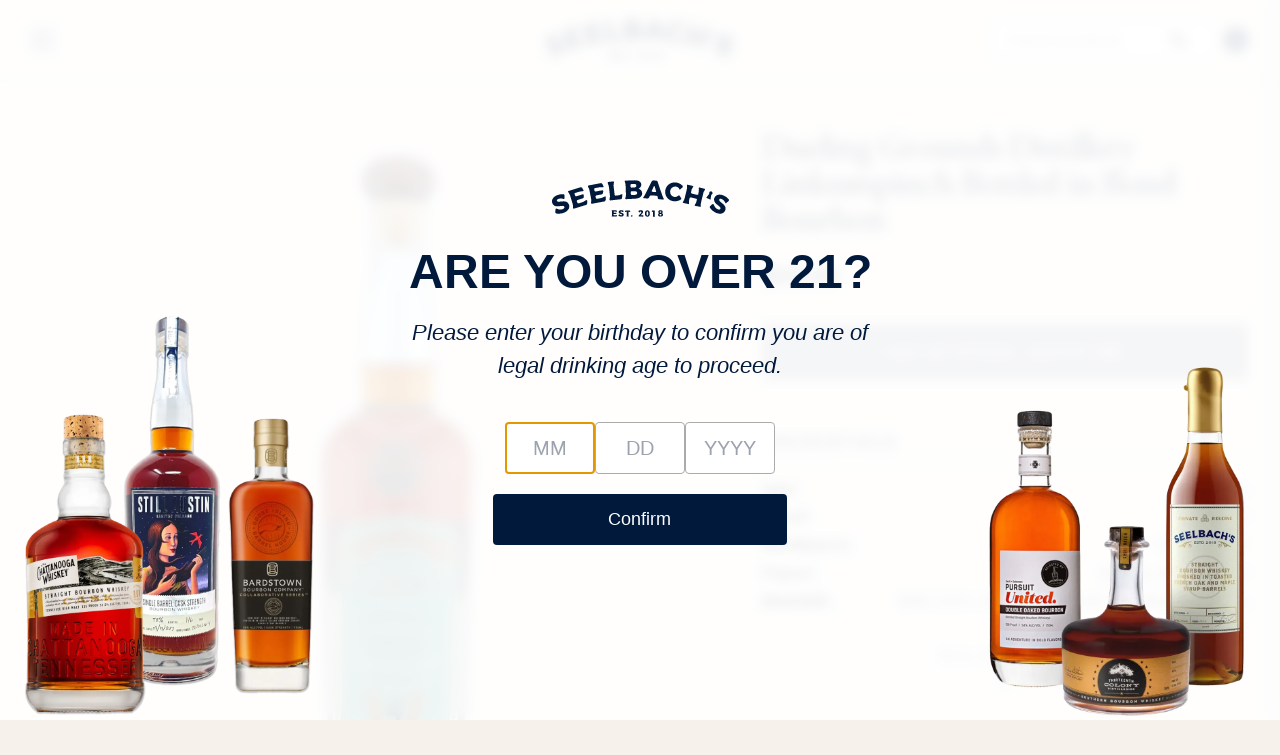

--- FILE ---
content_type: text/html; charset=utf-8
request_url: https://seelbachs.com/products/dueling-grounds-distillery-linkumpinch-bottled-in-bond-bourbon
body_size: 41394
content:
<!doctype html>
<html lang="en">
  <head>
    <script type="application/vnd.locksmith+json" data-locksmith>{"version":"v254","locked":false,"initialized":true,"scope":"product","access_granted":true,"access_denied":false,"requires_customer":false,"manual_lock":false,"remote_lock":false,"has_timeout":false,"remote_rendered":null,"hide_resource":false,"hide_links_to_resource":false,"transparent":true,"locks":{"all":[],"opened":[]},"keys":[],"keys_signature":"f536dadc577f050123b67bc3787039de9fed5e3defd5c75b11ac2a775e69b912","state":{"template":"product","theme":146730713256,"product":"dueling-grounds-distillery-linkumpinch-bottled-in-bond-bourbon","collection":null,"page":null,"blog":null,"article":null,"app":null},"now":1768931719,"path":"\/products\/dueling-grounds-distillery-linkumpinch-bottled-in-bond-bourbon","locale_root_url":"\/","canonical_url":"https:\/\/seelbachs.com\/products\/dueling-grounds-distillery-linkumpinch-bottled-in-bond-bourbon","customer_id":null,"customer_id_signature":"f536dadc577f050123b67bc3787039de9fed5e3defd5c75b11ac2a775e69b912","cart":null}</script><script data-locksmith>!function(){undefined;!function(){var s=window.Locksmith={},e=document.querySelector('script[type="application/vnd.locksmith+json"]'),n=e&&e.innerHTML;if(s.state={},s.util={},s.loading=!1,n)try{s.state=JSON.parse(n)}catch(d){}if(document.addEventListener&&document.querySelector){var o,a,i,t=[76,79,67,75,83,77,73,84,72,49,49],c=function(){a=t.slice(0)},l="style",r=function(e){e&&27!==e.keyCode&&"click"!==e.type||(document.removeEventListener("keydown",r),document.removeEventListener("click",r),o&&document.body.removeChild(o),o=null)};c(),document.addEventListener("keyup",function(e){if(e.keyCode===a[0]){if(clearTimeout(i),a.shift(),0<a.length)return void(i=setTimeout(c,1e3));c(),r(),(o=document.createElement("div"))[l].width="50%",o[l].maxWidth="1000px",o[l].height="85%",o[l].border="1px rgba(0, 0, 0, 0.2) solid",o[l].background="rgba(255, 255, 255, 0.99)",o[l].borderRadius="4px",o[l].position="fixed",o[l].top="50%",o[l].left="50%",o[l].transform="translateY(-50%) translateX(-50%)",o[l].boxShadow="0 2px 5px rgba(0, 0, 0, 0.3), 0 0 100vh 100vw rgba(0, 0, 0, 0.5)",o[l].zIndex="2147483645";var t=document.createElement("textarea");t.value=JSON.stringify(JSON.parse(n),null,2),t[l].border="none",t[l].display="block",t[l].boxSizing="border-box",t[l].width="100%",t[l].height="100%",t[l].background="transparent",t[l].padding="22px",t[l].fontFamily="monospace",t[l].fontSize="14px",t[l].color="#333",t[l].resize="none",t[l].outline="none",t.readOnly=!0,o.appendChild(t),document.body.appendChild(o),t.addEventListener("click",function(e){e.stopImmediatePropagation()}),t.select(),document.addEventListener("keydown",r),document.addEventListener("click",r)}})}s.isEmbedded=-1!==window.location.search.indexOf("_ab=0&_fd=0&_sc=1"),s.path=s.state.path||window.location.pathname,s.basePath=s.state.locale_root_url.concat("/apps/locksmith").replace(/^\/\//,"/"),s.reloading=!1,s.util.console=window.console||{log:function(){},error:function(){}},s.util.makeUrl=function(e,t){var n,o=s.basePath+e,a=[],i=s.cache();for(n in i)a.push(n+"="+encodeURIComponent(i[n]));for(n in t)a.push(n+"="+encodeURIComponent(t[n]));return s.state.customer_id&&(a.push("customer_id="+encodeURIComponent(s.state.customer_id)),a.push("customer_id_signature="+encodeURIComponent(s.state.customer_id_signature))),o+=(-1===o.indexOf("?")?"?":"&")+a.join("&")},s._initializeCallbacks=[],s.on=function(e,t){if("initialize"!==e)throw'Locksmith.on() currently only supports the "initialize" event';s._initializeCallbacks.push(t)},s.initializeSession=function(e){if(!s.isEmbedded){var t=!1,n=!0,o=!0;(e=e||{}).silent&&(o=n=!(t=!0)),s.ping({silent:t,spinner:n,reload:o,callback:function(){s._initializeCallbacks.forEach(function(e){e()})}})}},s.cache=function(e){var t={};try{var n=function a(e){return(document.cookie.match("(^|; )"+e+"=([^;]*)")||0)[2]};t=JSON.parse(decodeURIComponent(n("locksmith-params")||"{}"))}catch(d){}if(e){for(var o in e)t[o]=e[o];document.cookie="locksmith-params=; expires=Thu, 01 Jan 1970 00:00:00 GMT; path=/",document.cookie="locksmith-params="+encodeURIComponent(JSON.stringify(t))+"; path=/"}return t},s.cache.cart=s.state.cart,s.cache.cartLastSaved=null,s.params=s.cache(),s.util.reload=function(){s.reloading=!0;try{window.location.href=window.location.href.replace(/#.*/,"")}catch(d){s.util.console.error("Preferred reload method failed",d),window.location.reload()}},s.cache.saveCart=function(e){if(!s.cache.cart||s.cache.cart===s.cache.cartLastSaved)return e?e():null;var t=s.cache.cartLastSaved;s.cache.cartLastSaved=s.cache.cart,fetch("/cart/update.js",{method:"POST",headers:{"Content-Type":"application/json",Accept:"application/json"},body:JSON.stringify({attributes:{locksmith:s.cache.cart}})}).then(function(e){if(!e.ok)throw new Error("Cart update failed: "+e.status);return e.json()}).then(function(){e&&e()})["catch"](function(e){if(s.cache.cartLastSaved=t,!s.reloading)throw e})},s.util.spinnerHTML='<style>body{background:#FFF}@keyframes spin{from{transform:rotate(0deg)}to{transform:rotate(360deg)}}#loading{display:flex;width:100%;height:50vh;color:#777;align-items:center;justify-content:center}#loading .spinner{display:block;animation:spin 600ms linear infinite;position:relative;width:50px;height:50px}#loading .spinner-ring{stroke:currentColor;stroke-dasharray:100%;stroke-width:2px;stroke-linecap:round;fill:none}</style><div id="loading"><div class="spinner"><svg width="100%" height="100%"><svg preserveAspectRatio="xMinYMin"><circle class="spinner-ring" cx="50%" cy="50%" r="45%"></circle></svg></svg></div></div>',s.util.clobberBody=function(e){document.body.innerHTML=e},s.util.clobberDocument=function(e){e.responseText&&(e=e.responseText),document.documentElement&&document.removeChild(document.documentElement);var t=document.open("text/html","replace");t.writeln(e),t.close(),setTimeout(function(){var e=t.querySelector("[autofocus]");e&&e.focus()},100)},s.util.serializeForm=function(e){if(e&&"FORM"===e.nodeName){var t,n,o={};for(t=e.elements.length-1;0<=t;t-=1)if(""!==e.elements[t].name)switch(e.elements[t].nodeName){case"INPUT":switch(e.elements[t].type){default:case"text":case"hidden":case"password":case"button":case"reset":case"submit":o[e.elements[t].name]=e.elements[t].value;break;case"checkbox":case"radio":e.elements[t].checked&&(o[e.elements[t].name]=e.elements[t].value);break;case"file":}break;case"TEXTAREA":o[e.elements[t].name]=e.elements[t].value;break;case"SELECT":switch(e.elements[t].type){case"select-one":o[e.elements[t].name]=e.elements[t].value;break;case"select-multiple":for(n=e.elements[t].options.length-1;0<=n;n-=1)e.elements[t].options[n].selected&&(o[e.elements[t].name]=e.elements[t].options[n].value)}break;case"BUTTON":switch(e.elements[t].type){case"reset":case"submit":case"button":o[e.elements[t].name]=e.elements[t].value}}return o}},s.util.on=function(e,i,s,t){t=t||document;var c="locksmith-"+e+i,n=function(e){var t=e.target,n=e.target.parentElement,o=t&&t.className&&(t.className.baseVal||t.className)||"",a=n&&n.className&&(n.className.baseVal||n.className)||"";("string"==typeof o&&-1!==o.split(/\s+/).indexOf(i)||"string"==typeof a&&-1!==a.split(/\s+/).indexOf(i))&&!e[c]&&(e[c]=!0,s(e))};t.attachEvent?t.attachEvent(e,n):t.addEventListener(e,n,!1)},s.util.enableActions=function(e){s.util.on("click","locksmith-action",function(e){e.preventDefault();var t=e.target;t.dataset.confirmWith&&!confirm(t.dataset.confirmWith)||(t.disabled=!0,t.innerText=t.dataset.disableWith,s.post("/action",t.dataset.locksmithParams,{spinner:!1,type:"text",success:function(e){(e=JSON.parse(e.responseText)).message&&alert(e.message),s.util.reload()}}))},e)},s.util.inject=function(e,t){var n=["data","locksmith","append"];if(-1!==t.indexOf(n.join("-"))){var o=document.createElement("div");o.innerHTML=t,e.appendChild(o)}else e.innerHTML=t;var a,i,s=e.querySelectorAll("script");for(i=0;i<s.length;++i){a=s[i];var c=document.createElement("script");if(a.type&&(c.type=a.type),a.src)c.src=a.src;else{var l=document.createTextNode(a.innerHTML);c.appendChild(l)}e.appendChild(c)}var r=e.querySelector("[autofocus]");r&&r.focus()},s.post=function(e,t,n){!1!==(n=n||{}).spinner&&s.util.clobberBody(s.util.spinnerHTML);var o={};n.container===document?(o.layout=1,n.success=function(e){s.util.clobberDocument(e)}):n.container&&(o.layout=0,n.success=function(e){var t=document.getElementById(n.container);s.util.inject(t,e),t.id===t.firstChild.id&&t.parentElement.replaceChild(t.firstChild,t)}),n.form_type&&(t.form_type=n.form_type),n.include_layout_classes!==undefined&&(t.include_layout_classes=n.include_layout_classes),n.lock_id!==undefined&&(t.lock_id=n.lock_id),s.loading=!0;var a=s.util.makeUrl(e,o),i="json"===n.type||"text"===n.type;fetch(a,{method:"POST",headers:{"Content-Type":"application/json",Accept:i?"application/json":"text/html"},body:JSON.stringify(t)}).then(function(e){if(!e.ok)throw new Error("Request failed: "+e.status);return e.text()}).then(function(e){var t=n.success||s.util.clobberDocument;t(i?{responseText:e}:e)})["catch"](function(e){if(!s.reloading)if("dashboard.weglot.com"!==window.location.host){if(!n.silent)throw alert("Something went wrong! Please refresh and try again."),e;console.error(e)}else console.error(e)})["finally"](function(){s.loading=!1})},s.postResource=function(e,t){e.path=s.path,e.search=window.location.search,e.state=s.state,e.passcode&&(e.passcode=e.passcode.trim()),e.email&&(e.email=e.email.trim()),e.state.cart=s.cache.cart,e.locksmith_json=s.jsonTag,e.locksmith_json_signature=s.jsonTagSignature,s.post("/resource",e,t)},s.ping=function(e){if(!s.isEmbedded){e=e||{};var t=function(){e.reload?s.util.reload():"function"==typeof e.callback&&e.callback()};s.post("/ping",{path:s.path,search:window.location.search,state:s.state},{spinner:!!e.spinner,silent:"undefined"==typeof e.silent||e.silent,type:"text",success:function(e){e&&e.responseText?((e=JSON.parse(e.responseText)).messages&&0<e.messages.length&&s.showMessages(e.messages),e.cart&&s.cache.cart!==e.cart?(s.cache.cart=e.cart,s.cache.saveCart(function(){t(),e.cart&&e.cart.match(/^.+:/)&&s.util.reload()})):t()):console.error("[Locksmith] Invalid result in ping callback:",e)}})}},s.timeoutMonitor=function(){var e=s.cache.cart;s.ping({callback:function(){e!==s.cache.cart||setTimeout(function(){s.timeoutMonitor()},6e4)}})},s.showMessages=function(e){var t=document.createElement("div");t.style.position="fixed",t.style.left=0,t.style.right=0,t.style.bottom="-50px",t.style.opacity=0,t.style.background="#191919",t.style.color="#ddd",t.style.transition="bottom 0.2s, opacity 0.2s",t.style.zIndex=999999,t.innerHTML="        <style>          .locksmith-ab .locksmith-b { display: none; }          .locksmith-ab.toggled .locksmith-b { display: flex; }          .locksmith-ab.toggled .locksmith-a { display: none; }          .locksmith-flex { display: flex; flex-wrap: wrap; justify-content: space-between; align-items: center; padding: 10px 20px; }          .locksmith-message + .locksmith-message { border-top: 1px #555 solid; }          .locksmith-message a { color: inherit; font-weight: bold; }          .locksmith-message a:hover { color: inherit; opacity: 0.8; }          a.locksmith-ab-toggle { font-weight: inherit; text-decoration: underline; }          .locksmith-text { flex-grow: 1; }          .locksmith-cta { flex-grow: 0; text-align: right; }          .locksmith-cta button { transform: scale(0.8); transform-origin: left; }          .locksmith-cta > * { display: block; }          .locksmith-cta > * + * { margin-top: 10px; }          .locksmith-message a.locksmith-close { flex-grow: 0; text-decoration: none; margin-left: 15px; font-size: 30px; font-family: monospace; display: block; padding: 2px 10px; }                    @media screen and (max-width: 600px) {            .locksmith-wide-only { display: none !important; }            .locksmith-flex { padding: 0 15px; }            .locksmith-flex > * { margin-top: 5px; margin-bottom: 5px; }            .locksmith-cta { text-align: left; }          }                    @media screen and (min-width: 601px) {            .locksmith-narrow-only { display: none !important; }          }        </style>      "+e.map(function(e){return'<div class="locksmith-message">'+e+"</div>"}).join(""),document.body.appendChild(t),document.body.style.position="relative",document.body.parentElement.style.paddingBottom=t.offsetHeight+"px",setTimeout(function(){t.style.bottom=0,t.style.opacity=1},50),s.util.on("click","locksmith-ab-toggle",function(e){e.preventDefault();for(var t=e.target.parentElement;-1===t.className.split(" ").indexOf("locksmith-ab");)t=t.parentElement;-1!==t.className.split(" ").indexOf("toggled")?t.className=t.className.replace("toggled",""):t.className=t.className+" toggled"}),s.util.enableActions(t)}}()}();</script>
      <script data-locksmith>Locksmith.cache.cart=null</script>

  <script data-locksmith>Locksmith.jsonTag="{\"version\":\"v254\",\"locked\":false,\"initialized\":true,\"scope\":\"product\",\"access_granted\":true,\"access_denied\":false,\"requires_customer\":false,\"manual_lock\":false,\"remote_lock\":false,\"has_timeout\":false,\"remote_rendered\":null,\"hide_resource\":false,\"hide_links_to_resource\":false,\"transparent\":true,\"locks\":{\"all\":[],\"opened\":[]},\"keys\":[],\"keys_signature\":\"f536dadc577f050123b67bc3787039de9fed5e3defd5c75b11ac2a775e69b912\",\"state\":{\"template\":\"product\",\"theme\":146730713256,\"product\":\"dueling-grounds-distillery-linkumpinch-bottled-in-bond-bourbon\",\"collection\":null,\"page\":null,\"blog\":null,\"article\":null,\"app\":null},\"now\":1768931719,\"path\":\"\\\/products\\\/dueling-grounds-distillery-linkumpinch-bottled-in-bond-bourbon\",\"locale_root_url\":\"\\\/\",\"canonical_url\":\"https:\\\/\\\/seelbachs.com\\\/products\\\/dueling-grounds-distillery-linkumpinch-bottled-in-bond-bourbon\",\"customer_id\":null,\"customer_id_signature\":\"f536dadc577f050123b67bc3787039de9fed5e3defd5c75b11ac2a775e69b912\",\"cart\":null}";Locksmith.jsonTagSignature="c1fae5e092924b6680359d1a30ce644ab88620acaaebf2b65ee21e01f11dffb9"</script>
    <script>/* >> Heatmap.com :: Snippet << */(function (h,e,a,t,m,ap) { (h._heatmap_paq = []).push([ 'setTrackerUrl', (h.heatUrl = e) + a]); h.hErrorLogs=h.hErrorLogs || []; ap=t.createElement('script');  ap.src=h.heatUrl+'preprocessor.min.js?sid='+m;  ap.defer=true; t.head.appendChild(ap); ['error', 'unhandledrejection'].forEach(function (ty) {     h.addEventListener(ty, function (et) { h.hErrorLogs.push({ type: ty, event: et }); }); });})(window,'https://dashboard.heatmap.com/','heatmap.php',document,3918);</script>
    <link rel="preconnect" href="https://fonts.googleapis.com">
    <link rel="preconnect" href="https://fonts.gstatic.com" crossorigin>
    <link href="https://fonts.googleapis.com/css2?family=EB+Garamond:ital,wght@0,400..800;1,400..800&display=swap" rel="stylesheet"><link rel="icon" type="image/png" href="//seelbachs.com/cdn/shop/files/favicon-32x32.png?crop=center&height=32&v=1760101885&width=32"><!-- Google Tag Manager -->
    <script>(function(w,d,s,l,i){w[l]=w[l]||[];w[l].push({'gtm.start':
    new Date().getTime(),event:'gtm.js'});var f=d.getElementsByTagName(s)[0],
    j=d.createElement(s),dl=l!='dataLayer'?'&l='+l:'';j.async=true;j.src=
    'https://www.googletagmanager.com/gtm.js?id='+i+dl;f.parentNode.insertBefore(j,f);
    })(window,document,'script','dataLayer','GTM-NC2WZ62');</script>
    <!-- End Google Tag Manager -->

    <!-- Facebook Pixel Code -->
    <script>
      !function(f,b,e,v,n,t,s)
      {if(f.fbq)return;n=f.fbq=function(){n.callMethod?
      n.callMethod.apply(n,arguments):n.queue.push(arguments)};
      if(!f._fbq)f._fbq=n;n.push=n;n.loaded=!0;n.version='2.0';
      n.queue=[];t=b.createElement(e);t.async=!0;
      t.src=v;s=b.getElementsByTagName(e)[0];
      s.parentNode.insertBefore(t,s)}(window, document,'script',
      'https://connect.facebook.net/en_US/fbevents.js');
      fbq('init', '1005417186842852');
      fbq('track', 'PageView');
    </script>
    <noscript>
      <img height="1" width="1" style="display:none"
           src="https://www.facebook.com/tr?id=1005417186842852&ev=PageView&noscript=1"/>
    </noscript>
    <!-- End Facebook Pixel Code -->

    <style data-shopify>
  
  @font-face {
  font-family: "Work Sans";
  font-weight: 400;
  font-style: normal;
  font-display: swap;
  src: url("//seelbachs.com/cdn/fonts/work_sans/worksans_n4.b7973b3d07d0ace13de1b1bea9c45759cdbe12cf.woff2") format("woff2"),
       url("//seelbachs.com/cdn/fonts/work_sans/worksans_n4.cf5ceb1e6d373a9505e637c1aff0a71d0959556d.woff") format("woff");
}

  @font-face {
  font-family: "Work Sans";
  font-weight: 700;
  font-style: normal;
  font-display: swap;
  src: url("//seelbachs.com/cdn/fonts/work_sans/worksans_n7.e2cf5bd8f2c7e9d30c030f9ea8eafc69f5a92f7b.woff2") format("woff2"),
       url("//seelbachs.com/cdn/fonts/work_sans/worksans_n7.20f1c80359e7f7b4327b81543e1acb5c32cd03cd.woff") format("woff");
}

  @font-face {
  font-family: "Work Sans";
  font-weight: 700;
  font-style: italic;
  font-display: swap;
  src: url("//seelbachs.com/cdn/fonts/work_sans/worksans_i7.7cdba6320b03c03dcaa365743a4e0e729fe97e54.woff2") format("woff2"),
       url("//seelbachs.com/cdn/fonts/work_sans/worksans_i7.42a9f4016982495f4c0b0fb3dc64cf8f2d0c3eaa.woff") format("woff");
}

  @font-face {
  font-family: "Work Sans";
  font-weight: 400;
  font-style: italic;
  font-display: swap;
  src: url("//seelbachs.com/cdn/fonts/work_sans/worksans_i4.16ff51e3e71fc1d09ff97b9ff9ccacbeeb384ec4.woff2") format("woff2"),
       url("//seelbachs.com/cdn/fonts/work_sans/worksans_i4.ed4a1418cba5b7f04f79e4d5c8a5f1a6bd34f23b.woff") format("woff");
}


  :root {
    --font-primary--family: "Work Sans", sans-serif;
    --font-primary--style: normal;
    --font-primary--weight: 400;
    --page-width: 90rem;
    --page-margin: 20px;
    --color-background: #FFFFFF;
    --color-foreground: #333333;
    --style-border-radius-inputs: 4px;
  }
</style>


    <link href="//seelbachs.com/cdn/shop/t/18/assets/critical.css?v=4758811807867743961750970803" rel="stylesheet" type="text/css" media="all" />
    <link href="//seelbachs.com/cdn/shop/t/18/assets/app.css?v=119689796874895415551765987756" rel="stylesheet" type="text/css" media="all" />
    <script src="//seelbachs.com/cdn/shop/t/18/assets/embla-carousel.js?v=65528662344388298841755028554" defer></script>
    <script src="//seelbachs.com/cdn/shop/t/18/assets/embla-carousel-autoplay.js?v=42958572632865415571760406045" defer></script>
    <script src="//seelbachs.com/cdn/shop/t/18/assets/embla-carousel-fade.js?v=32319551909325662511760406045" defer></script>
    <script src="//seelbachs.com/cdn/shop/t/18/assets/mobile-menu.js?v=169836295322107345661758227399" defer></script>
    <script src="//seelbachs.com/cdn/shop/t/18/assets/product-card.js?v=127367943986685286851759884122" defer></script>
    <script src="https://unpkg.com/lucide@latest/dist/umd/lucide.js" defer></script>
    <meta charset="utf-8">
<meta http-equiv="X-UA-Compatible" content="IE=edge">
<meta name="viewport" content="width=device-width,initial-scale=1">

<meta
  property="og:site_name"
  content="Seelbach&#39;s"
>
<meta
  property="og:url"
  content="https://seelbachs.com/products/dueling-grounds-distillery-linkumpinch-bottled-in-bond-bourbon"
>
<meta
  property="og:title"
  content="Dueling Grounds Distillery Linkumpinch Bottled in Bond Bourbon"
>
<meta
  property="og:type"
  content="product"
>
<meta
  property="og:description"
  content="Age: 4-years Proof: 100 proof Mash bill: 66% corn, 22% wheat and 12% malted barley Tasting Notes: (Provided by Michael Veach and Matthew Kohorst @bourbonveach.com) Nose: Mike: Vanilla, cardamom spice, apples and Oak wood. Matt: Caramel and ginger with some floral notes and oak wood. Taste: Mike: Vanilla, apples, cardam"
><meta
    property="og:image"
    content="http://seelbachs.com/cdn/shop/files/DuelingGroundsDistilleryLinkumpinchBottledinBondBourbon.png?v=1759835326"
  >
  <meta
    property="og:image:secure_url"
    content="https://seelbachs.com/cdn/shop/files/DuelingGroundsDistilleryLinkumpinchBottledinBondBourbon.png?v=1759835326"
  >
  <meta
    property="og:image:width"
    content="1512"
  >
  <meta
    property="og:image:height"
    content="2016"
  ><script type="application/ld+json">
    {"@context":"http:\/\/schema.org\/","@id":"\/products\/dueling-grounds-distillery-linkumpinch-bottled-in-bond-bourbon#product","@type":"Product","brand":{"@type":"Brand","name":"Dueling Grounds Distillery"},"category":"Bourbon","description":"Age: 4-years\nProof: 100 proof\nMash bill: 66% corn, 22% wheat and 12% malted barley\nTasting Notes: (Provided by Michael Veach and Matthew Kohorst @bourbonveach.com)\nNose: \n\nMike: Vanilla, cardamom spice, apples and Oak wood. \nMatt: Caramel and ginger with some floral notes and oak wood. \n\nTaste: \n\nMike: Vanilla, apples, cardamom, allspice and oak wood. The dried cranberry brought out the apples and the allspice. The pecan made the spice a black pepper and enhanced the vanilla. \nMatt: A creamy mouth-feel with caramel, cocoa and cereal with a little oak wood. The dried cranberry brought out notes of cherries and lemonade. The pecan made it taste of a candy apple with caramel and nuts. \n\nFinish: \n\nMike: Long with oak and spice. The dried cranberry made the finish shorter and added lingering notes of ripe apples. The pecan made the finish very long with oak and black pepper. \nMatt: Long with oak and cayenne pepper spice. The dried cranberry reduced the spice and left a nice warm oak wood. The pecan made it very long with oak, spice and a lingering, pleasant warmth.\n\nAbout the product: 100 proof, wheated, bottled in bond bourbon. Double pot distilled from all local grains, most of which are grown on one farm, Walnut Grove Farms. Barrel aged in new white oak barrels from Kelvin Cooperage. The bourbon is hand made in 250 gallon batches. Only 200 barrel a year are made of this rare bourbon. Aged in #3 charred barrels from Kelvin Cooperage for 4 years\nAwards:\n\n\n Platinum Award - American Spirits Council of Tasters Ascot Awards\n\nIncluded in Fred Minnick's Top 100 American Whiskey\n Ranking Bronze Award - ADI\n","gtin":"084282639134","image":"https:\/\/seelbachs.com\/cdn\/shop\/files\/DuelingGroundsDistilleryLinkumpinchBottledinBondBourbon.png?v=1759835326\u0026width=1920","name":"Dueling Grounds Distillery Linkumpinch Bottled in Bond Bourbon","offers":{"@id":"\/products\/dueling-grounds-distillery-linkumpinch-bottled-in-bond-bourbon?variant=45164548096168#offer","@type":"Offer","availability":"http:\/\/schema.org\/OutOfStock","price":"59.99","priceCurrency":"USD","url":"https:\/\/seelbachs.com\/products\/dueling-grounds-distillery-linkumpinch-bottled-in-bond-bourbon?variant=45164548096168"},"sku":"LkpinchBIB","url":"https:\/\/seelbachs.com\/products\/dueling-grounds-distillery-linkumpinch-bottled-in-bond-bourbon"}
  </script>

  <meta
    property="og:price:amount"
    content="59.99"
  >
  <meta
    property="og:price:currency"
    content="USD"
  ><meta
  name="twitter:card"
  content="summary_large_image"
>
<meta
  name="twitter:title"
  content="Dueling Grounds Distillery Linkumpinch Bottled in Bond Bourbon"
>
<meta
  name="twitter:description"
  content="Age: 4-years Proof: 100 proof Mash bill: 66% corn, 22% wheat and 12% malted barley Tasting Notes: (Provided by Michael Veach and Matthew Kohorst @bourbonveach.com) Nose: Mike: Vanilla, cardamom spice, apples and Oak wood. Matt: Caramel and ginger with some floral notes and oak wood. Taste: Mike: Vanilla, apples, cardam"
>

<title>
  Dueling Grounds Distillery Linkumpinch Bottled in Bond Bourbon
 &ndash; Seelbach&#39;s</title>

<link
  rel="canonical"
  href="https://seelbachs.com/products/dueling-grounds-distillery-linkumpinch-bottled-in-bond-bourbon"
>


  <meta
    name="description"
    content="Age: 4-years Proof: 100 proof Mash bill: 66% corn, 22% wheat and 12% malted barley Tasting Notes: (Provided by Michael Veach and Matthew Kohorst @bourbonveach.com) Nose: Mike: Vanilla, cardamom spice, apples and Oak wood. Matt: Caramel and ginger with some floral notes and oak wood. Taste: Mike: Vanilla, apples, cardam"
  >


    <script>window.performance && window.performance.mark && window.performance.mark('shopify.content_for_header.start');</script><meta name="google-site-verification" content="4h0cIL7AYroQyEkTYht9TYww7M3U5jUbKW7A1ZW6xdw">
<meta name="facebook-domain-verification" content="kttu98dsufr1sgf339bhqy8db89tup">
<meta name="facebook-domain-verification" content="tdshb4rodi2y6k6x7yyew96dg8yspg">
<meta id="shopify-digital-wallet" name="shopify-digital-wallet" content="/18292275/digital_wallets/dialog">
<meta name="shopify-checkout-api-token" content="5700bc8d099db90bcce2152326cb26a0">
<meta id="in-context-paypal-metadata" data-shop-id="18292275" data-venmo-supported="false" data-environment="production" data-locale="en_US" data-paypal-v4="true" data-currency="USD">
<link rel="alternate" type="application/json+oembed" href="https://seelbachs.com/products/dueling-grounds-distillery-linkumpinch-bottled-in-bond-bourbon.oembed">
<script async="async" src="/checkouts/internal/preloads.js?locale=en-US"></script>
<link rel="preconnect" href="https://shop.app" crossorigin="anonymous">
<script async="async" src="https://shop.app/checkouts/internal/preloads.js?locale=en-US&shop_id=18292275" crossorigin="anonymous"></script>
<script id="apple-pay-shop-capabilities" type="application/json">{"shopId":18292275,"countryCode":"US","currencyCode":"USD","merchantCapabilities":["supports3DS"],"merchantId":"gid:\/\/shopify\/Shop\/18292275","merchantName":"Seelbach's","requiredBillingContactFields":["postalAddress","email"],"requiredShippingContactFields":["postalAddress","email"],"shippingType":"shipping","supportedNetworks":["visa","masterCard","amex","discover","elo","jcb"],"total":{"type":"pending","label":"Seelbach's","amount":"1.00"},"shopifyPaymentsEnabled":true,"supportsSubscriptions":true}</script>
<script id="shopify-features" type="application/json">{"accessToken":"5700bc8d099db90bcce2152326cb26a0","betas":["rich-media-storefront-analytics"],"domain":"seelbachs.com","predictiveSearch":true,"shopId":18292275,"locale":"en"}</script>
<script>var Shopify = Shopify || {};
Shopify.shop = "seelbachs.myshopify.com";
Shopify.locale = "en";
Shopify.currency = {"active":"USD","rate":"1.0"};
Shopify.country = "US";
Shopify.theme = {"name":"Seelbach's New","id":146730713256,"schema_name":"Skeleton","schema_version":"0.1.0","theme_store_id":null,"role":"main"};
Shopify.theme.handle = "null";
Shopify.theme.style = {"id":null,"handle":null};
Shopify.cdnHost = "seelbachs.com/cdn";
Shopify.routes = Shopify.routes || {};
Shopify.routes.root = "/";</script>
<script type="module">!function(o){(o.Shopify=o.Shopify||{}).modules=!0}(window);</script>
<script>!function(o){function n(){var o=[];function n(){o.push(Array.prototype.slice.apply(arguments))}return n.q=o,n}var t=o.Shopify=o.Shopify||{};t.loadFeatures=n(),t.autoloadFeatures=n()}(window);</script>
<script>
  window.ShopifyPay = window.ShopifyPay || {};
  window.ShopifyPay.apiHost = "shop.app\/pay";
  window.ShopifyPay.redirectState = null;
</script>
<script id="shop-js-analytics" type="application/json">{"pageType":"product"}</script>
<script defer="defer" async type="module" src="//seelbachs.com/cdn/shopifycloud/shop-js/modules/v2/client.init-shop-cart-sync_BApSsMSl.en.esm.js"></script>
<script defer="defer" async type="module" src="//seelbachs.com/cdn/shopifycloud/shop-js/modules/v2/chunk.common_CBoos6YZ.esm.js"></script>
<script type="module">
  await import("//seelbachs.com/cdn/shopifycloud/shop-js/modules/v2/client.init-shop-cart-sync_BApSsMSl.en.esm.js");
await import("//seelbachs.com/cdn/shopifycloud/shop-js/modules/v2/chunk.common_CBoos6YZ.esm.js");

  window.Shopify.SignInWithShop?.initShopCartSync?.({"fedCMEnabled":true,"windoidEnabled":true});

</script>
<script>
  window.Shopify = window.Shopify || {};
  if (!window.Shopify.featureAssets) window.Shopify.featureAssets = {};
  window.Shopify.featureAssets['shop-js'] = {"shop-cart-sync":["modules/v2/client.shop-cart-sync_DJczDl9f.en.esm.js","modules/v2/chunk.common_CBoos6YZ.esm.js"],"init-fed-cm":["modules/v2/client.init-fed-cm_BzwGC0Wi.en.esm.js","modules/v2/chunk.common_CBoos6YZ.esm.js"],"init-windoid":["modules/v2/client.init-windoid_BS26ThXS.en.esm.js","modules/v2/chunk.common_CBoos6YZ.esm.js"],"init-shop-email-lookup-coordinator":["modules/v2/client.init-shop-email-lookup-coordinator_DFwWcvrS.en.esm.js","modules/v2/chunk.common_CBoos6YZ.esm.js"],"shop-cash-offers":["modules/v2/client.shop-cash-offers_DthCPNIO.en.esm.js","modules/v2/chunk.common_CBoos6YZ.esm.js","modules/v2/chunk.modal_Bu1hFZFC.esm.js"],"shop-button":["modules/v2/client.shop-button_D_JX508o.en.esm.js","modules/v2/chunk.common_CBoos6YZ.esm.js"],"shop-toast-manager":["modules/v2/client.shop-toast-manager_tEhgP2F9.en.esm.js","modules/v2/chunk.common_CBoos6YZ.esm.js"],"avatar":["modules/v2/client.avatar_BTnouDA3.en.esm.js"],"pay-button":["modules/v2/client.pay-button_BuNmcIr_.en.esm.js","modules/v2/chunk.common_CBoos6YZ.esm.js"],"init-shop-cart-sync":["modules/v2/client.init-shop-cart-sync_BApSsMSl.en.esm.js","modules/v2/chunk.common_CBoos6YZ.esm.js"],"shop-login-button":["modules/v2/client.shop-login-button_DwLgFT0K.en.esm.js","modules/v2/chunk.common_CBoos6YZ.esm.js","modules/v2/chunk.modal_Bu1hFZFC.esm.js"],"init-customer-accounts-sign-up":["modules/v2/client.init-customer-accounts-sign-up_TlVCiykN.en.esm.js","modules/v2/client.shop-login-button_DwLgFT0K.en.esm.js","modules/v2/chunk.common_CBoos6YZ.esm.js","modules/v2/chunk.modal_Bu1hFZFC.esm.js"],"init-shop-for-new-customer-accounts":["modules/v2/client.init-shop-for-new-customer-accounts_DrjXSI53.en.esm.js","modules/v2/client.shop-login-button_DwLgFT0K.en.esm.js","modules/v2/chunk.common_CBoos6YZ.esm.js","modules/v2/chunk.modal_Bu1hFZFC.esm.js"],"init-customer-accounts":["modules/v2/client.init-customer-accounts_C0Oh2ljF.en.esm.js","modules/v2/client.shop-login-button_DwLgFT0K.en.esm.js","modules/v2/chunk.common_CBoos6YZ.esm.js","modules/v2/chunk.modal_Bu1hFZFC.esm.js"],"shop-follow-button":["modules/v2/client.shop-follow-button_C5D3XtBb.en.esm.js","modules/v2/chunk.common_CBoos6YZ.esm.js","modules/v2/chunk.modal_Bu1hFZFC.esm.js"],"checkout-modal":["modules/v2/client.checkout-modal_8TC_1FUY.en.esm.js","modules/v2/chunk.common_CBoos6YZ.esm.js","modules/v2/chunk.modal_Bu1hFZFC.esm.js"],"lead-capture":["modules/v2/client.lead-capture_D-pmUjp9.en.esm.js","modules/v2/chunk.common_CBoos6YZ.esm.js","modules/v2/chunk.modal_Bu1hFZFC.esm.js"],"shop-login":["modules/v2/client.shop-login_BmtnoEUo.en.esm.js","modules/v2/chunk.common_CBoos6YZ.esm.js","modules/v2/chunk.modal_Bu1hFZFC.esm.js"],"payment-terms":["modules/v2/client.payment-terms_BHOWV7U_.en.esm.js","modules/v2/chunk.common_CBoos6YZ.esm.js","modules/v2/chunk.modal_Bu1hFZFC.esm.js"]};
</script>
<script>(function() {
  var isLoaded = false;
  function asyncLoad() {
    if (isLoaded) return;
    isLoaded = true;
    var urls = ["https:\/\/www.orderlogicapp.com\/embedded_js\/production_base.js?1620668775\u0026shop=seelbachs.myshopify.com","https:\/\/cdn.tapcart.com\/webbridge-sdk\/webbridge.umd.js?shop=seelbachs.myshopify.com","https:\/\/assets.tapcart.com\/__tc-ck-loader\/index.js?appId=VvLTOKTLK1\u0026environment=production\u0026shop=seelbachs.myshopify.com","https:\/\/static.rechargecdn.com\/assets\/js\/widget.min.js?shop=seelbachs.myshopify.com","https:\/\/searchanise-ef84.kxcdn.com\/widgets\/shopify\/init.js?a=2v8p8h9Z7z\u0026shop=seelbachs.myshopify.com","\/\/backinstock.useamp.com\/widget\/43434_1767156933.js?category=bis\u0026v=6\u0026shop=seelbachs.myshopify.com"];
    for (var i = 0; i < urls.length; i++) {
      var s = document.createElement('script');
      s.type = 'text/javascript';
      s.async = true;
      s.src = urls[i];
      var x = document.getElementsByTagName('script')[0];
      x.parentNode.insertBefore(s, x);
    }
  };
  if(window.attachEvent) {
    window.attachEvent('onload', asyncLoad);
  } else {
    window.addEventListener('load', asyncLoad, false);
  }
})();</script>
<script id="__st">var __st={"a":18292275,"offset":-18000,"reqid":"8e3a644f-8a25-49f5-9e8c-8d8a8d87b9c4-1768931719","pageurl":"seelbachs.com\/products\/dueling-grounds-distillery-linkumpinch-bottled-in-bond-bourbon","u":"c197c4692a46","p":"product","rtyp":"product","rid":7969767948456};</script>
<script>window.ShopifyPaypalV4VisibilityTracking = true;</script>
<script id="captcha-bootstrap">!function(){'use strict';const t='contact',e='account',n='new_comment',o=[[t,t],['blogs',n],['comments',n],[t,'customer']],c=[[e,'customer_login'],[e,'guest_login'],[e,'recover_customer_password'],[e,'create_customer']],r=t=>t.map((([t,e])=>`form[action*='/${t}']:not([data-nocaptcha='true']) input[name='form_type'][value='${e}']`)).join(','),a=t=>()=>t?[...document.querySelectorAll(t)].map((t=>t.form)):[];function s(){const t=[...o],e=r(t);return a(e)}const i='password',u='form_key',d=['recaptcha-v3-token','g-recaptcha-response','h-captcha-response',i],f=()=>{try{return window.sessionStorage}catch{return}},m='__shopify_v',_=t=>t.elements[u];function p(t,e,n=!1){try{const o=window.sessionStorage,c=JSON.parse(o.getItem(e)),{data:r}=function(t){const{data:e,action:n}=t;return t[m]||n?{data:e,action:n}:{data:t,action:n}}(c);for(const[e,n]of Object.entries(r))t.elements[e]&&(t.elements[e].value=n);n&&o.removeItem(e)}catch(o){console.error('form repopulation failed',{error:o})}}const l='form_type',E='cptcha';function T(t){t.dataset[E]=!0}const w=window,h=w.document,L='Shopify',v='ce_forms',y='captcha';let A=!1;((t,e)=>{const n=(g='f06e6c50-85a8-45c8-87d0-21a2b65856fe',I='https://cdn.shopify.com/shopifycloud/storefront-forms-hcaptcha/ce_storefront_forms_captcha_hcaptcha.v1.5.2.iife.js',D={infoText:'Protected by hCaptcha',privacyText:'Privacy',termsText:'Terms'},(t,e,n)=>{const o=w[L][v],c=o.bindForm;if(c)return c(t,g,e,D).then(n);var r;o.q.push([[t,g,e,D],n]),r=I,A||(h.body.append(Object.assign(h.createElement('script'),{id:'captcha-provider',async:!0,src:r})),A=!0)});var g,I,D;w[L]=w[L]||{},w[L][v]=w[L][v]||{},w[L][v].q=[],w[L][y]=w[L][y]||{},w[L][y].protect=function(t,e){n(t,void 0,e),T(t)},Object.freeze(w[L][y]),function(t,e,n,w,h,L){const[v,y,A,g]=function(t,e,n){const i=e?o:[],u=t?c:[],d=[...i,...u],f=r(d),m=r(i),_=r(d.filter((([t,e])=>n.includes(e))));return[a(f),a(m),a(_),s()]}(w,h,L),I=t=>{const e=t.target;return e instanceof HTMLFormElement?e:e&&e.form},D=t=>v().includes(t);t.addEventListener('submit',(t=>{const e=I(t);if(!e)return;const n=D(e)&&!e.dataset.hcaptchaBound&&!e.dataset.recaptchaBound,o=_(e),c=g().includes(e)&&(!o||!o.value);(n||c)&&t.preventDefault(),c&&!n&&(function(t){try{if(!f())return;!function(t){const e=f();if(!e)return;const n=_(t);if(!n)return;const o=n.value;o&&e.removeItem(o)}(t);const e=Array.from(Array(32),(()=>Math.random().toString(36)[2])).join('');!function(t,e){_(t)||t.append(Object.assign(document.createElement('input'),{type:'hidden',name:u})),t.elements[u].value=e}(t,e),function(t,e){const n=f();if(!n)return;const o=[...t.querySelectorAll(`input[type='${i}']`)].map((({name:t})=>t)),c=[...d,...o],r={};for(const[a,s]of new FormData(t).entries())c.includes(a)||(r[a]=s);n.setItem(e,JSON.stringify({[m]:1,action:t.action,data:r}))}(t,e)}catch(e){console.error('failed to persist form',e)}}(e),e.submit())}));const S=(t,e)=>{t&&!t.dataset[E]&&(n(t,e.some((e=>e===t))),T(t))};for(const o of['focusin','change'])t.addEventListener(o,(t=>{const e=I(t);D(e)&&S(e,y())}));const B=e.get('form_key'),M=e.get(l),P=B&&M;t.addEventListener('DOMContentLoaded',(()=>{const t=y();if(P)for(const e of t)e.elements[l].value===M&&p(e,B);[...new Set([...A(),...v().filter((t=>'true'===t.dataset.shopifyCaptcha))])].forEach((e=>S(e,t)))}))}(h,new URLSearchParams(w.location.search),n,t,e,['guest_login'])})(!0,!0)}();</script>
<script integrity="sha256-4kQ18oKyAcykRKYeNunJcIwy7WH5gtpwJnB7kiuLZ1E=" data-source-attribution="shopify.loadfeatures" defer="defer" src="//seelbachs.com/cdn/shopifycloud/storefront/assets/storefront/load_feature-a0a9edcb.js" crossorigin="anonymous"></script>
<script crossorigin="anonymous" defer="defer" src="//seelbachs.com/cdn/shopifycloud/storefront/assets/shopify_pay/storefront-65b4c6d7.js?v=20250812"></script>
<script data-source-attribution="shopify.dynamic_checkout.dynamic.init">var Shopify=Shopify||{};Shopify.PaymentButton=Shopify.PaymentButton||{isStorefrontPortableWallets:!0,init:function(){window.Shopify.PaymentButton.init=function(){};var t=document.createElement("script");t.src="https://seelbachs.com/cdn/shopifycloud/portable-wallets/latest/portable-wallets.en.js",t.type="module",document.head.appendChild(t)}};
</script>
<script data-source-attribution="shopify.dynamic_checkout.buyer_consent">
  function portableWalletsHideBuyerConsent(e){var t=document.getElementById("shopify-buyer-consent"),n=document.getElementById("shopify-subscription-policy-button");t&&n&&(t.classList.add("hidden"),t.setAttribute("aria-hidden","true"),n.removeEventListener("click",e))}function portableWalletsShowBuyerConsent(e){var t=document.getElementById("shopify-buyer-consent"),n=document.getElementById("shopify-subscription-policy-button");t&&n&&(t.classList.remove("hidden"),t.removeAttribute("aria-hidden"),n.addEventListener("click",e))}window.Shopify?.PaymentButton&&(window.Shopify.PaymentButton.hideBuyerConsent=portableWalletsHideBuyerConsent,window.Shopify.PaymentButton.showBuyerConsent=portableWalletsShowBuyerConsent);
</script>
<script data-source-attribution="shopify.dynamic_checkout.cart.bootstrap">document.addEventListener("DOMContentLoaded",(function(){function t(){return document.querySelector("shopify-accelerated-checkout-cart, shopify-accelerated-checkout")}if(t())Shopify.PaymentButton.init();else{new MutationObserver((function(e,n){t()&&(Shopify.PaymentButton.init(),n.disconnect())})).observe(document.body,{childList:!0,subtree:!0})}}));
</script>
<link id="shopify-accelerated-checkout-styles" rel="stylesheet" media="screen" href="https://seelbachs.com/cdn/shopifycloud/portable-wallets/latest/accelerated-checkout-backwards-compat.css" crossorigin="anonymous">
<style id="shopify-accelerated-checkout-cart">
        #shopify-buyer-consent {
  margin-top: 1em;
  display: inline-block;
  width: 100%;
}

#shopify-buyer-consent.hidden {
  display: none;
}

#shopify-subscription-policy-button {
  background: none;
  border: none;
  padding: 0;
  text-decoration: underline;
  font-size: inherit;
  cursor: pointer;
}

#shopify-subscription-policy-button::before {
  box-shadow: none;
}

      </style>
<link rel="stylesheet" media="screen" href="//seelbachs.com/cdn/shop/t/18/compiled_assets/styles.css?v=21335">
<script id="sections-script" data-sections="header" defer="defer" src="//seelbachs.com/cdn/shop/t/18/compiled_assets/scripts.js?v=21335"></script>
<script>window.performance && window.performance.mark && window.performance.mark('shopify.content_for_header.end');</script>
    
    <link rel="preconnect" href="https://rebuyengine.com" crossorigin> 
    <link rel="preconnect" href="https://cdn.rebuyengine.com" crossorigin> 
    <link rel="preconnect" href="https://cached.rebuyengine.com" crossorigin> 
    <script async src="https://cdn.rebuyengine.com/onsite/js/rebuy.js?shop=seelbachs.myshopify.com"></script>
  <script src="https://cdn.shopify.com/extensions/019bc75c-0e0f-781a-beb7-685f0b0e2623/rebuy-personalization-engine-253/assets/rebuy-extensions.js" type="text/javascript" defer="defer"></script>
<link href="https://monorail-edge.shopifysvc.com" rel="dns-prefetch">
<script>(function(){if ("sendBeacon" in navigator && "performance" in window) {try {var session_token_from_headers = performance.getEntriesByType('navigation')[0].serverTiming.find(x => x.name == '_s').description;} catch {var session_token_from_headers = undefined;}var session_cookie_matches = document.cookie.match(/_shopify_s=([^;]*)/);var session_token_from_cookie = session_cookie_matches && session_cookie_matches.length === 2 ? session_cookie_matches[1] : "";var session_token = session_token_from_headers || session_token_from_cookie || "";function handle_abandonment_event(e) {var entries = performance.getEntries().filter(function(entry) {return /monorail-edge.shopifysvc.com/.test(entry.name);});if (!window.abandonment_tracked && entries.length === 0) {window.abandonment_tracked = true;var currentMs = Date.now();var navigation_start = performance.timing.navigationStart;var payload = {shop_id: 18292275,url: window.location.href,navigation_start,duration: currentMs - navigation_start,session_token,page_type: "product"};window.navigator.sendBeacon("https://monorail-edge.shopifysvc.com/v1/produce", JSON.stringify({schema_id: "online_store_buyer_site_abandonment/1.1",payload: payload,metadata: {event_created_at_ms: currentMs,event_sent_at_ms: currentMs}}));}}window.addEventListener('pagehide', handle_abandonment_event);}}());</script>
<script id="web-pixels-manager-setup">(function e(e,d,r,n,o){if(void 0===o&&(o={}),!Boolean(null===(a=null===(i=window.Shopify)||void 0===i?void 0:i.analytics)||void 0===a?void 0:a.replayQueue)){var i,a;window.Shopify=window.Shopify||{};var t=window.Shopify;t.analytics=t.analytics||{};var s=t.analytics;s.replayQueue=[],s.publish=function(e,d,r){return s.replayQueue.push([e,d,r]),!0};try{self.performance.mark("wpm:start")}catch(e){}var l=function(){var e={modern:/Edge?\/(1{2}[4-9]|1[2-9]\d|[2-9]\d{2}|\d{4,})\.\d+(\.\d+|)|Firefox\/(1{2}[4-9]|1[2-9]\d|[2-9]\d{2}|\d{4,})\.\d+(\.\d+|)|Chrom(ium|e)\/(9{2}|\d{3,})\.\d+(\.\d+|)|(Maci|X1{2}).+ Version\/(15\.\d+|(1[6-9]|[2-9]\d|\d{3,})\.\d+)([,.]\d+|)( \(\w+\)|)( Mobile\/\w+|) Safari\/|Chrome.+OPR\/(9{2}|\d{3,})\.\d+\.\d+|(CPU[ +]OS|iPhone[ +]OS|CPU[ +]iPhone|CPU IPhone OS|CPU iPad OS)[ +]+(15[._]\d+|(1[6-9]|[2-9]\d|\d{3,})[._]\d+)([._]\d+|)|Android:?[ /-](13[3-9]|1[4-9]\d|[2-9]\d{2}|\d{4,})(\.\d+|)(\.\d+|)|Android.+Firefox\/(13[5-9]|1[4-9]\d|[2-9]\d{2}|\d{4,})\.\d+(\.\d+|)|Android.+Chrom(ium|e)\/(13[3-9]|1[4-9]\d|[2-9]\d{2}|\d{4,})\.\d+(\.\d+|)|SamsungBrowser\/([2-9]\d|\d{3,})\.\d+/,legacy:/Edge?\/(1[6-9]|[2-9]\d|\d{3,})\.\d+(\.\d+|)|Firefox\/(5[4-9]|[6-9]\d|\d{3,})\.\d+(\.\d+|)|Chrom(ium|e)\/(5[1-9]|[6-9]\d|\d{3,})\.\d+(\.\d+|)([\d.]+$|.*Safari\/(?![\d.]+ Edge\/[\d.]+$))|(Maci|X1{2}).+ Version\/(10\.\d+|(1[1-9]|[2-9]\d|\d{3,})\.\d+)([,.]\d+|)( \(\w+\)|)( Mobile\/\w+|) Safari\/|Chrome.+OPR\/(3[89]|[4-9]\d|\d{3,})\.\d+\.\d+|(CPU[ +]OS|iPhone[ +]OS|CPU[ +]iPhone|CPU IPhone OS|CPU iPad OS)[ +]+(10[._]\d+|(1[1-9]|[2-9]\d|\d{3,})[._]\d+)([._]\d+|)|Android:?[ /-](13[3-9]|1[4-9]\d|[2-9]\d{2}|\d{4,})(\.\d+|)(\.\d+|)|Mobile Safari.+OPR\/([89]\d|\d{3,})\.\d+\.\d+|Android.+Firefox\/(13[5-9]|1[4-9]\d|[2-9]\d{2}|\d{4,})\.\d+(\.\d+|)|Android.+Chrom(ium|e)\/(13[3-9]|1[4-9]\d|[2-9]\d{2}|\d{4,})\.\d+(\.\d+|)|Android.+(UC? ?Browser|UCWEB|U3)[ /]?(15\.([5-9]|\d{2,})|(1[6-9]|[2-9]\d|\d{3,})\.\d+)\.\d+|SamsungBrowser\/(5\.\d+|([6-9]|\d{2,})\.\d+)|Android.+MQ{2}Browser\/(14(\.(9|\d{2,})|)|(1[5-9]|[2-9]\d|\d{3,})(\.\d+|))(\.\d+|)|K[Aa][Ii]OS\/(3\.\d+|([4-9]|\d{2,})\.\d+)(\.\d+|)/},d=e.modern,r=e.legacy,n=navigator.userAgent;return n.match(d)?"modern":n.match(r)?"legacy":"unknown"}(),u="modern"===l?"modern":"legacy",c=(null!=n?n:{modern:"",legacy:""})[u],f=function(e){return[e.baseUrl,"/wpm","/b",e.hashVersion,"modern"===e.buildTarget?"m":"l",".js"].join("")}({baseUrl:d,hashVersion:r,buildTarget:u}),m=function(e){var d=e.version,r=e.bundleTarget,n=e.surface,o=e.pageUrl,i=e.monorailEndpoint;return{emit:function(e){var a=e.status,t=e.errorMsg,s=(new Date).getTime(),l=JSON.stringify({metadata:{event_sent_at_ms:s},events:[{schema_id:"web_pixels_manager_load/3.1",payload:{version:d,bundle_target:r,page_url:o,status:a,surface:n,error_msg:t},metadata:{event_created_at_ms:s}}]});if(!i)return console&&console.warn&&console.warn("[Web Pixels Manager] No Monorail endpoint provided, skipping logging."),!1;try{return self.navigator.sendBeacon.bind(self.navigator)(i,l)}catch(e){}var u=new XMLHttpRequest;try{return u.open("POST",i,!0),u.setRequestHeader("Content-Type","text/plain"),u.send(l),!0}catch(e){return console&&console.warn&&console.warn("[Web Pixels Manager] Got an unhandled error while logging to Monorail."),!1}}}}({version:r,bundleTarget:l,surface:e.surface,pageUrl:self.location.href,monorailEndpoint:e.monorailEndpoint});try{o.browserTarget=l,function(e){var d=e.src,r=e.async,n=void 0===r||r,o=e.onload,i=e.onerror,a=e.sri,t=e.scriptDataAttributes,s=void 0===t?{}:t,l=document.createElement("script"),u=document.querySelector("head"),c=document.querySelector("body");if(l.async=n,l.src=d,a&&(l.integrity=a,l.crossOrigin="anonymous"),s)for(var f in s)if(Object.prototype.hasOwnProperty.call(s,f))try{l.dataset[f]=s[f]}catch(e){}if(o&&l.addEventListener("load",o),i&&l.addEventListener("error",i),u)u.appendChild(l);else{if(!c)throw new Error("Did not find a head or body element to append the script");c.appendChild(l)}}({src:f,async:!0,onload:function(){if(!function(){var e,d;return Boolean(null===(d=null===(e=window.Shopify)||void 0===e?void 0:e.analytics)||void 0===d?void 0:d.initialized)}()){var d=window.webPixelsManager.init(e)||void 0;if(d){var r=window.Shopify.analytics;r.replayQueue.forEach((function(e){var r=e[0],n=e[1],o=e[2];d.publishCustomEvent(r,n,o)})),r.replayQueue=[],r.publish=d.publishCustomEvent,r.visitor=d.visitor,r.initialized=!0}}},onerror:function(){return m.emit({status:"failed",errorMsg:"".concat(f," has failed to load")})},sri:function(e){var d=/^sha384-[A-Za-z0-9+/=]+$/;return"string"==typeof e&&d.test(e)}(c)?c:"",scriptDataAttributes:o}),m.emit({status:"loading"})}catch(e){m.emit({status:"failed",errorMsg:(null==e?void 0:e.message)||"Unknown error"})}}})({shopId: 18292275,storefrontBaseUrl: "https://seelbachs.com",extensionsBaseUrl: "https://extensions.shopifycdn.com/cdn/shopifycloud/web-pixels-manager",monorailEndpoint: "https://monorail-edge.shopifysvc.com/unstable/produce_batch",surface: "storefront-renderer",enabledBetaFlags: ["2dca8a86"],webPixelsConfigList: [{"id":"1493205160","configuration":"{\"accountID\":\"XewjJH\",\"webPixelConfig\":\"eyJlbmFibGVBZGRlZFRvQ2FydEV2ZW50cyI6IHRydWV9\"}","eventPayloadVersion":"v1","runtimeContext":"STRICT","scriptVersion":"524f6c1ee37bacdca7657a665bdca589","type":"APP","apiClientId":123074,"privacyPurposes":["ANALYTICS","MARKETING"],"dataSharingAdjustments":{"protectedCustomerApprovalScopes":["read_customer_address","read_customer_email","read_customer_name","read_customer_personal_data","read_customer_phone"]}},{"id":"1286766760","configuration":"{\"apiKey\":\"2v8p8h9Z7z\", \"host\":\"searchserverapi1.com\"}","eventPayloadVersion":"v1","runtimeContext":"STRICT","scriptVersion":"5559ea45e47b67d15b30b79e7c6719da","type":"APP","apiClientId":578825,"privacyPurposes":["ANALYTICS"],"dataSharingAdjustments":{"protectedCustomerApprovalScopes":["read_customer_personal_data"]}},{"id":"575013032","configuration":"{\"config\":\"{\\\"pixel_id\\\":\\\"G-DW1TFK2EVF\\\",\\\"target_country\\\":\\\"US\\\",\\\"gtag_events\\\":[{\\\"type\\\":\\\"search\\\",\\\"action_label\\\":[\\\"G-DW1TFK2EVF\\\",\\\"AW-626894772\\\/tzmaCKjj1tIBELTP9qoC\\\"]},{\\\"type\\\":\\\"begin_checkout\\\",\\\"action_label\\\":[\\\"G-DW1TFK2EVF\\\",\\\"AW-626894772\\\/XE6tCKXj1tIBELTP9qoC\\\"]},{\\\"type\\\":\\\"view_item\\\",\\\"action_label\\\":[\\\"G-DW1TFK2EVF\\\",\\\"AW-626894772\\\/NpN9CJ_j1tIBELTP9qoC\\\",\\\"MC-WGMTKCH564\\\"]},{\\\"type\\\":\\\"purchase\\\",\\\"action_label\\\":[\\\"G-DW1TFK2EVF\\\",\\\"AW-626894772\\\/8lV3CJzj1tIBELTP9qoC\\\",\\\"MC-WGMTKCH564\\\"]},{\\\"type\\\":\\\"page_view\\\",\\\"action_label\\\":[\\\"G-DW1TFK2EVF\\\",\\\"AW-626894772\\\/A8sOCJnj1tIBELTP9qoC\\\",\\\"MC-WGMTKCH564\\\"]},{\\\"type\\\":\\\"add_payment_info\\\",\\\"action_label\\\":[\\\"G-DW1TFK2EVF\\\",\\\"AW-626894772\\\/aKTfCKvj1tIBELTP9qoC\\\"]},{\\\"type\\\":\\\"add_to_cart\\\",\\\"action_label\\\":[\\\"G-DW1TFK2EVF\\\",\\\"AW-626894772\\\/Ryh2CKLj1tIBELTP9qoC\\\"]}],\\\"enable_monitoring_mode\\\":false}\"}","eventPayloadVersion":"v1","runtimeContext":"OPEN","scriptVersion":"b2a88bafab3e21179ed38636efcd8a93","type":"APP","apiClientId":1780363,"privacyPurposes":[],"dataSharingAdjustments":{"protectedCustomerApprovalScopes":["read_customer_address","read_customer_email","read_customer_name","read_customer_personal_data","read_customer_phone"]}},{"id":"266731688","configuration":"{\"pixel_id\":\"1005417186842852\",\"pixel_type\":\"facebook_pixel\",\"metaapp_system_user_token\":\"-\"}","eventPayloadVersion":"v1","runtimeContext":"OPEN","scriptVersion":"ca16bc87fe92b6042fbaa3acc2fbdaa6","type":"APP","apiClientId":2329312,"privacyPurposes":["ANALYTICS","MARKETING","SALE_OF_DATA"],"dataSharingAdjustments":{"protectedCustomerApprovalScopes":["read_customer_address","read_customer_email","read_customer_name","read_customer_personal_data","read_customer_phone"]}},{"id":"126255272","configuration":"{\"tagID\":\"2613948172817\"}","eventPayloadVersion":"v1","runtimeContext":"STRICT","scriptVersion":"18031546ee651571ed29edbe71a3550b","type":"APP","apiClientId":3009811,"privacyPurposes":["ANALYTICS","MARKETING","SALE_OF_DATA"],"dataSharingAdjustments":{"protectedCustomerApprovalScopes":["read_customer_address","read_customer_email","read_customer_name","read_customer_personal_data","read_customer_phone"]}},{"id":"16154792","configuration":"{\"myshopifyDomain\":\"seelbachs.myshopify.com\"}","eventPayloadVersion":"v1","runtimeContext":"STRICT","scriptVersion":"23b97d18e2aa74363140dc29c9284e87","type":"APP","apiClientId":2775569,"privacyPurposes":["ANALYTICS","MARKETING","SALE_OF_DATA"],"dataSharingAdjustments":{"protectedCustomerApprovalScopes":["read_customer_address","read_customer_email","read_customer_name","read_customer_phone","read_customer_personal_data"]}},{"id":"148635816","eventPayloadVersion":"1","runtimeContext":"LAX","scriptVersion":"1","type":"CUSTOM","privacyPurposes":["SALE_OF_DATA"],"name":"heatmap-revenue"},{"id":"167575720","eventPayloadVersion":"1","runtimeContext":"LAX","scriptVersion":"1","type":"CUSTOM","privacyPurposes":[],"name":"Heatmap"},{"id":"shopify-app-pixel","configuration":"{}","eventPayloadVersion":"v1","runtimeContext":"STRICT","scriptVersion":"0450","apiClientId":"shopify-pixel","type":"APP","privacyPurposes":["ANALYTICS","MARKETING"]},{"id":"shopify-custom-pixel","eventPayloadVersion":"v1","runtimeContext":"LAX","scriptVersion":"0450","apiClientId":"shopify-pixel","type":"CUSTOM","privacyPurposes":["ANALYTICS","MARKETING"]}],isMerchantRequest: false,initData: {"shop":{"name":"Seelbach's","paymentSettings":{"currencyCode":"USD"},"myshopifyDomain":"seelbachs.myshopify.com","countryCode":"US","storefrontUrl":"https:\/\/seelbachs.com"},"customer":null,"cart":null,"checkout":null,"productVariants":[{"price":{"amount":59.99,"currencyCode":"USD"},"product":{"title":"Dueling Grounds Distillery Linkumpinch Bottled in Bond Bourbon","vendor":"Dueling Grounds Distillery","id":"7969767948456","untranslatedTitle":"Dueling Grounds Distillery Linkumpinch Bottled in Bond Bourbon","url":"\/products\/dueling-grounds-distillery-linkumpinch-bottled-in-bond-bourbon","type":"Bourbon"},"id":"45164548096168","image":{"src":"\/\/seelbachs.com\/cdn\/shop\/files\/DuelingGroundsDistilleryLinkumpinchBottledinBondBourbon.png?v=1759835326"},"sku":"LkpinchBIB","title":"Default Title","untranslatedTitle":"Default Title"}],"purchasingCompany":null},},"https://seelbachs.com/cdn","fcfee988w5aeb613cpc8e4bc33m6693e112",{"modern":"","legacy":""},{"shopId":"18292275","storefrontBaseUrl":"https:\/\/seelbachs.com","extensionBaseUrl":"https:\/\/extensions.shopifycdn.com\/cdn\/shopifycloud\/web-pixels-manager","surface":"storefront-renderer","enabledBetaFlags":"[\"2dca8a86\"]","isMerchantRequest":"false","hashVersion":"fcfee988w5aeb613cpc8e4bc33m6693e112","publish":"custom","events":"[[\"page_viewed\",{}],[\"product_viewed\",{\"productVariant\":{\"price\":{\"amount\":59.99,\"currencyCode\":\"USD\"},\"product\":{\"title\":\"Dueling Grounds Distillery Linkumpinch Bottled in Bond Bourbon\",\"vendor\":\"Dueling Grounds Distillery\",\"id\":\"7969767948456\",\"untranslatedTitle\":\"Dueling Grounds Distillery Linkumpinch Bottled in Bond Bourbon\",\"url\":\"\/products\/dueling-grounds-distillery-linkumpinch-bottled-in-bond-bourbon\",\"type\":\"Bourbon\"},\"id\":\"45164548096168\",\"image\":{\"src\":\"\/\/seelbachs.com\/cdn\/shop\/files\/DuelingGroundsDistilleryLinkumpinchBottledinBondBourbon.png?v=1759835326\"},\"sku\":\"LkpinchBIB\",\"title\":\"Default Title\",\"untranslatedTitle\":\"Default Title\"}}]]"});</script><script>
  window.ShopifyAnalytics = window.ShopifyAnalytics || {};
  window.ShopifyAnalytics.meta = window.ShopifyAnalytics.meta || {};
  window.ShopifyAnalytics.meta.currency = 'USD';
  var meta = {"product":{"id":7969767948456,"gid":"gid:\/\/shopify\/Product\/7969767948456","vendor":"Dueling Grounds Distillery","type":"Bourbon","handle":"dueling-grounds-distillery-linkumpinch-bottled-in-bond-bourbon","variants":[{"id":45164548096168,"price":5999,"name":"Dueling Grounds Distillery Linkumpinch Bottled in Bond Bourbon","public_title":null,"sku":"LkpinchBIB"}],"remote":false},"page":{"pageType":"product","resourceType":"product","resourceId":7969767948456,"requestId":"8e3a644f-8a25-49f5-9e8c-8d8a8d87b9c4-1768931719"}};
  for (var attr in meta) {
    window.ShopifyAnalytics.meta[attr] = meta[attr];
  }
</script>
<script class="analytics">
  (function () {
    var customDocumentWrite = function(content) {
      var jquery = null;

      if (window.jQuery) {
        jquery = window.jQuery;
      } else if (window.Checkout && window.Checkout.$) {
        jquery = window.Checkout.$;
      }

      if (jquery) {
        jquery('body').append(content);
      }
    };

    var hasLoggedConversion = function(token) {
      if (token) {
        return document.cookie.indexOf('loggedConversion=' + token) !== -1;
      }
      return false;
    }

    var setCookieIfConversion = function(token) {
      if (token) {
        var twoMonthsFromNow = new Date(Date.now());
        twoMonthsFromNow.setMonth(twoMonthsFromNow.getMonth() + 2);

        document.cookie = 'loggedConversion=' + token + '; expires=' + twoMonthsFromNow;
      }
    }

    var trekkie = window.ShopifyAnalytics.lib = window.trekkie = window.trekkie || [];
    if (trekkie.integrations) {
      return;
    }
    trekkie.methods = [
      'identify',
      'page',
      'ready',
      'track',
      'trackForm',
      'trackLink'
    ];
    trekkie.factory = function(method) {
      return function() {
        var args = Array.prototype.slice.call(arguments);
        args.unshift(method);
        trekkie.push(args);
        return trekkie;
      };
    };
    for (var i = 0; i < trekkie.methods.length; i++) {
      var key = trekkie.methods[i];
      trekkie[key] = trekkie.factory(key);
    }
    trekkie.load = function(config) {
      trekkie.config = config || {};
      trekkie.config.initialDocumentCookie = document.cookie;
      var first = document.getElementsByTagName('script')[0];
      var script = document.createElement('script');
      script.type = 'text/javascript';
      script.onerror = function(e) {
        var scriptFallback = document.createElement('script');
        scriptFallback.type = 'text/javascript';
        scriptFallback.onerror = function(error) {
                var Monorail = {
      produce: function produce(monorailDomain, schemaId, payload) {
        var currentMs = new Date().getTime();
        var event = {
          schema_id: schemaId,
          payload: payload,
          metadata: {
            event_created_at_ms: currentMs,
            event_sent_at_ms: currentMs
          }
        };
        return Monorail.sendRequest("https://" + monorailDomain + "/v1/produce", JSON.stringify(event));
      },
      sendRequest: function sendRequest(endpointUrl, payload) {
        // Try the sendBeacon API
        if (window && window.navigator && typeof window.navigator.sendBeacon === 'function' && typeof window.Blob === 'function' && !Monorail.isIos12()) {
          var blobData = new window.Blob([payload], {
            type: 'text/plain'
          });

          if (window.navigator.sendBeacon(endpointUrl, blobData)) {
            return true;
          } // sendBeacon was not successful

        } // XHR beacon

        var xhr = new XMLHttpRequest();

        try {
          xhr.open('POST', endpointUrl);
          xhr.setRequestHeader('Content-Type', 'text/plain');
          xhr.send(payload);
        } catch (e) {
          console.log(e);
        }

        return false;
      },
      isIos12: function isIos12() {
        return window.navigator.userAgent.lastIndexOf('iPhone; CPU iPhone OS 12_') !== -1 || window.navigator.userAgent.lastIndexOf('iPad; CPU OS 12_') !== -1;
      }
    };
    Monorail.produce('monorail-edge.shopifysvc.com',
      'trekkie_storefront_load_errors/1.1',
      {shop_id: 18292275,
      theme_id: 146730713256,
      app_name: "storefront",
      context_url: window.location.href,
      source_url: "//seelbachs.com/cdn/s/trekkie.storefront.cd680fe47e6c39ca5d5df5f0a32d569bc48c0f27.min.js"});

        };
        scriptFallback.async = true;
        scriptFallback.src = '//seelbachs.com/cdn/s/trekkie.storefront.cd680fe47e6c39ca5d5df5f0a32d569bc48c0f27.min.js';
        first.parentNode.insertBefore(scriptFallback, first);
      };
      script.async = true;
      script.src = '//seelbachs.com/cdn/s/trekkie.storefront.cd680fe47e6c39ca5d5df5f0a32d569bc48c0f27.min.js';
      first.parentNode.insertBefore(script, first);
    };
    trekkie.load(
      {"Trekkie":{"appName":"storefront","development":false,"defaultAttributes":{"shopId":18292275,"isMerchantRequest":null,"themeId":146730713256,"themeCityHash":"15844650588018396165","contentLanguage":"en","currency":"USD"},"isServerSideCookieWritingEnabled":true,"monorailRegion":"shop_domain","enabledBetaFlags":["65f19447"]},"Session Attribution":{},"S2S":{"facebookCapiEnabled":true,"source":"trekkie-storefront-renderer","apiClientId":580111}}
    );

    var loaded = false;
    trekkie.ready(function() {
      if (loaded) return;
      loaded = true;

      window.ShopifyAnalytics.lib = window.trekkie;

      var originalDocumentWrite = document.write;
      document.write = customDocumentWrite;
      try { window.ShopifyAnalytics.merchantGoogleAnalytics.call(this); } catch(error) {};
      document.write = originalDocumentWrite;

      window.ShopifyAnalytics.lib.page(null,{"pageType":"product","resourceType":"product","resourceId":7969767948456,"requestId":"8e3a644f-8a25-49f5-9e8c-8d8a8d87b9c4-1768931719","shopifyEmitted":true});

      var match = window.location.pathname.match(/checkouts\/(.+)\/(thank_you|post_purchase)/)
      var token = match? match[1]: undefined;
      if (!hasLoggedConversion(token)) {
        setCookieIfConversion(token);
        window.ShopifyAnalytics.lib.track("Viewed Product",{"currency":"USD","variantId":45164548096168,"productId":7969767948456,"productGid":"gid:\/\/shopify\/Product\/7969767948456","name":"Dueling Grounds Distillery Linkumpinch Bottled in Bond Bourbon","price":"59.99","sku":"LkpinchBIB","brand":"Dueling Grounds Distillery","variant":null,"category":"Bourbon","nonInteraction":true,"remote":false},undefined,undefined,{"shopifyEmitted":true});
      window.ShopifyAnalytics.lib.track("monorail:\/\/trekkie_storefront_viewed_product\/1.1",{"currency":"USD","variantId":45164548096168,"productId":7969767948456,"productGid":"gid:\/\/shopify\/Product\/7969767948456","name":"Dueling Grounds Distillery Linkumpinch Bottled in Bond Bourbon","price":"59.99","sku":"LkpinchBIB","brand":"Dueling Grounds Distillery","variant":null,"category":"Bourbon","nonInteraction":true,"remote":false,"referer":"https:\/\/seelbachs.com\/products\/dueling-grounds-distillery-linkumpinch-bottled-in-bond-bourbon"});
      }
    });


        var eventsListenerScript = document.createElement('script');
        eventsListenerScript.async = true;
        eventsListenerScript.src = "//seelbachs.com/cdn/shopifycloud/storefront/assets/shop_events_listener-3da45d37.js";
        document.getElementsByTagName('head')[0].appendChild(eventsListenerScript);

})();</script>
  <script>
  if (!window.ga || (window.ga && typeof window.ga !== 'function')) {
    window.ga = function ga() {
      (window.ga.q = window.ga.q || []).push(arguments);
      if (window.Shopify && window.Shopify.analytics && typeof window.Shopify.analytics.publish === 'function') {
        window.Shopify.analytics.publish("ga_stub_called", {}, {sendTo: "google_osp_migration"});
      }
      console.error("Shopify's Google Analytics stub called with:", Array.from(arguments), "\nSee https://help.shopify.com/manual/promoting-marketing/pixels/pixel-migration#google for more information.");
    };
    if (window.Shopify && window.Shopify.analytics && typeof window.Shopify.analytics.publish === 'function') {
      window.Shopify.analytics.publish("ga_stub_initialized", {}, {sendTo: "google_osp_migration"});
    }
  }
</script>
<script
  defer
  src="https://seelbachs.com/cdn/shopifycloud/perf-kit/shopify-perf-kit-3.0.4.min.js"
  data-application="storefront-renderer"
  data-shop-id="18292275"
  data-render-region="gcp-us-central1"
  data-page-type="product"
  data-theme-instance-id="146730713256"
  data-theme-name="Skeleton"
  data-theme-version="0.1.0"
  data-monorail-region="shop_domain"
  data-resource-timing-sampling-rate="10"
  data-shs="true"
  data-shs-beacon="true"
  data-shs-export-with-fetch="true"
  data-shs-logs-sample-rate="1"
  data-shs-beacon-endpoint="https://seelbachs.com/api/collect"
></script>
</head>

  <body class="bg-beige-light text-seelblue antialiased pt-15 md:pt-20">
    <!-- Google Tag Manager (noscript) -->
    <noscript><iframe src="https://www.googletagmanager.com/ns.html?id=GTM-NC2WZ62"
    height="0" width="0" style="display:none;visibility:hidden"></iframe></noscript>
    <!-- End Google Tag Manager (noscript) -->

    
      <!-- BEGIN sections: header-group -->
<div id="shopify-section-sections--18898433474728__header" class="shopify-section shopify-section-group-header-group"><header class="bg-beige-light border-b border-gray-300 fixed top-0 left-0 right-0 w-full header-nav transition-transform duration-200 ease-out z-[120]" id="main-header">
  <div class="max-w-full px-3 lg:px-8">
    <div class="flex items-center justify-between h-[60px] md:h-20">
      
      <!-- Mobile Menu Button - Left Side -->
      <div class="w-20 md:w-64 xl:hidden flex items-center">
        <button id="mobile-menu-button" class="text-seelblue hover:text-gray-600 relative z-50" aria-label="Menu">
          <div class="hamburger-lines w-5 h-5 flex flex-col justify-center items-center">
            <span class="hamburger-line block h-[2px] w-6 bg-current transform transition-all duration-300 ease-in-out"></span>
            <span class="hamburger-line block h-[2px] w-6 bg-current transform transition-all duration-300 ease-in-out mt-1.5"></span>
            <span class="hamburger-line block h-[2px] w-6 bg-current transform transition-all duration-300 ease-in-out mt-1.5"></span>
          </div>
        </button>
      </div>
      
      <!-- Left Navigation -->
      <nav class="hidden xl:flex items-center flex-1">
        <div class="flex items-center space-x-6">

              <!-- Link with dropdown -->
              <div class="relative js-nav-dropdown h-full items-center">
                <button type="button" class="hover:text-gray-600 font-bold tracking-wider uppercase text-sm transition-colors duration-100 flex items-center h-full cursor-pointer">
                  Spirits
                  <svg class="ml-1 w-4 h-4" fill="none" stroke="currentColor" viewBox="0 0 24 24">
                    <path stroke-linecap="round" stroke-linejoin="round" stroke-width="2" d="M19 9l-7 7-7-7"></path>
                  </svg>
                </button>
          
                <!-- Dropdown Menu -->
                <div class="dropdown-menu bg-beige-light fixed top-20 left-0 right-0 border-y border-gray-400 opacity-0 invisible transition-all duration-300 ease-in-out z-[115] transform -translate-y-4">
                  <div class="mx-auto">
                    <div class="grid grid-cols-3 gap-x-12">
                      <div class="col-span-2 pl-12">
                        <div class="grid grid-cols-2 gap-x-8 gap-y-2 py-6">
<a href="/collections/bourbon" class="dropdown-animated-item flex items-center p-3 group rounded-lg transition-all duration-100 ease-in-out hover:bg-gray-50 hover:shadow-sm" style="--animation-order: 1;">
                                <img src="//seelbachs.com/cdn/shop/files/Bourbon_2_78f57401-e73e-4454-8993-f35cb6c211b9.webp?v=1758308624" alt="Bourbon" class="w-20 h-20 rounded-md mr-4 flex-shrink-0 object-cover" width="80" height="80">
                              
                              <div>
                                <span class="block font-medium transition-colors duration-200">Bourbon</span>
                                
                                  <span class="block text-sm text-gray-600">America's amber comfort, aged in charred oak until it tastes like honeyed vanilla and Sunday dinner memories</span>
                                
                              </div>
                            </a>
                          
<a href="/collections/rye" class="dropdown-animated-item flex items-center p-3 group rounded-lg transition-all duration-100 ease-in-out hover:bg-gray-50 hover:shadow-sm" style="--animation-order: 2;">
                                <img src="//seelbachs.com/cdn/shop/files/rye.webp?v=1758309307" alt="Rye" class="w-20 h-20 rounded-md mr-4 flex-shrink-0 object-cover" width="80" height="80">
                              
                              <div>
                                <span class="block font-medium transition-colors duration-200">Rye</span>
                                
                                  <span class="block text-sm text-gray-600">Sharp-tongued whiskey, all black pepper and spice, cutting through pretense with an honest bite</span>
                                
                              </div>
                            </a>
                          
<a href="/collections/rum" class="dropdown-animated-item flex items-center p-3 group rounded-lg transition-all duration-100 ease-in-out hover:bg-gray-50 hover:shadow-sm" style="--animation-order: 3;">
                                <img src="//seelbachs.com/cdn/shop/files/rum_c02be8b5-bd95-45be-880a-80badfc08258.webp?v=1758309184" alt="Rum" class="w-20 h-20 rounded-md mr-4 flex-shrink-0 object-cover" width="80" height="80">
                              
                              <div>
                                <span class="block font-medium transition-colors duration-200">Rum</span>
                                
                                  <span class="block text-sm text-gray-600">Distilled Caribbean sunshine, from crystal sweetness to dark molasses complexity, carrying ocean breezes in every sip</span>
                                
                              </div>
                            </a>
                          
<a href="/collections/tequila" class="dropdown-animated-item flex items-center p-3 group rounded-lg transition-all duration-100 ease-in-out hover:bg-gray-50 hover:shadow-sm" style="--animation-order: 4;">
                                <img src="//seelbachs.com/cdn/shop/files/tequila_b21fffd5-074e-4fe5-8901-c5f4973cb64c.webp?v=1758309382" alt="Tequila" class="w-20 h-20 rounded-md mr-4 flex-shrink-0 object-cover" width="80" height="80">
                              
                              <div>
                                <span class="block font-medium transition-colors duration-200">Tequila</span>
                                
                                  <span class="block text-sm text-gray-600">Mexico's earthy soul, blue agave roasted in volcanic soil, delivering mineral brightness with ancient herbal undertones</span>
                                
                              </div>
                            </a>
                          
<a href="/collections/single-malt" class="dropdown-animated-item flex items-center p-3 group rounded-lg transition-all duration-100 ease-in-out hover:bg-gray-50 hover:shadow-sm" style="--animation-order: 5;">
                                <img src="//seelbachs.com/cdn/shop/files/asm.png?v=1758309330" alt="Single Malt" class="w-20 h-20 rounded-md mr-4 flex-shrink-0 object-cover" width="80" height="80">
                              
                              <div>
                                <span class="block font-medium transition-colors duration-200">Single Malt</span>
                                
                                  <span class="block text-sm text-gray-600">Our methodical love letter to Scotland, toasted grain and New World ambition in Old World technique</span>
                                
                              </div>
                            </a>
                          
<a href="/collections/all" class="dropdown-animated-item flex items-center p-3 group rounded-lg transition-all duration-100 ease-in-out hover:bg-gray-50 hover:shadow-sm" style="--animation-order: 6;">
                                <img src="//seelbachs.com/cdn/shop/files/Bourbon.webp?v=1758309357" alt="All Spirits" class="w-20 h-20 rounded-md mr-4 flex-shrink-0 object-cover" width="80" height="80">
                              
                              <div>
                                <span class="block font-medium transition-colors duration-200">All Spirits</span>
                                
                                  <span class="block text-sm text-gray-600">Whiskeys, gins, vodkas, brandies, and everything else on our well-stocked shelves you'll love</span>
                                
                              </div>
                            </a>
                          
                        </div>
                      </div>
                      <div class="col-span-1 border-l border-gray-200 pl-12 bg-white py-6 pr-8">
                        <h3 class="text-sm font-bold tracking-wider text-seelblue-900 uppercase mb-6">Latest from the Journal</h3>
                        <div class="space-y-8"><a href="/blogs/news/some-of-our-favorite-craft-whiskey-of-2025" class="flex items-center group">
                              
                              <div>
                                <h4 class="transition-colors duration-200 font-medium">Some of Our Favorite Craft Whiskey of 2025</h4>
                                <span class="text-sm font-medium text-seelblue underline mt-2 inline-block">Read more</span>
                              </div>
                            </a><a href="/blogs/news/lost-lantern-new-holland-stout-finished-single-barrel" class="flex items-center group">
                              
                                <div class="flex-shrink-0 mr-4">
                                  <img src="//seelbachs.com/cdn/shop/articles/NewHollandStoutFinishedBourbonBreakingBourbonPick_1_b365a979-9070-4a2d-b731-e2e249b19616.png?v=1768579605&width=200" alt="Lost Lantern New Holland Stout Finished Single Barrel" class="w-24 h-24 rounded-md object-cover bg-gray-100" width="96" height="96">
                                </div>
                              
                              <div>
                                <h4 class="transition-colors duration-200 font-medium">Lost Lantern New Holland Stout Finished Single Barrel</h4>
                                <span class="text-sm font-medium text-seelblue underline mt-2 inline-block">Read more</span>
                              </div>
                            </a></div>
                        
                          <div class="mt-8">
                            <a href="/blogs/news" class="text-sm font-bold tracking-wider text-seelblue-900 uppercase hover:underline">View All <span aria-hidden="true">&rarr;</span></a>
                          </div>
                        
                      </div>
                    </div>
                  </div>
                </div>
              </div>
            
          

              <!-- Link with dropdown -->
              <div class="relative js-nav-dropdown h-full items-center">
                <button type="button" class="hover:text-gray-600 font-bold tracking-wider uppercase text-sm transition-colors duration-100 flex items-center h-full cursor-pointer">
                  Discover
                  <svg class="ml-1 w-4 h-4" fill="none" stroke="currentColor" viewBox="0 0 24 24">
                    <path stroke-linecap="round" stroke-linejoin="round" stroke-width="2" d="M19 9l-7 7-7-7"></path>
                  </svg>
                </button>
          
                <!-- Dropdown Menu -->
                <div class="dropdown-menu bg-beige-light fixed top-20 left-0 right-0 border-y border-gray-400 opacity-0 invisible transition-all duration-300 ease-in-out z-[115] transform -translate-y-4">
                  <div class="mx-auto">
                    <div class="grid grid-cols-3 gap-x-12">
                      <div class="col-span-2 pl-12">
                        <div class="grid grid-cols-2 gap-x-8 gap-y-2 py-6">
<a href="/pages/subscription" class="dropdown-animated-item flex items-center p-3 group rounded-lg transition-all duration-100 ease-in-out hover:bg-gray-50 hover:shadow-sm" style="--animation-order: 1;">
                                <img src="//seelbachs.com/cdn/shop/files/zbxFOXr2gYqOMrsAEMtVT_dbd6a52e89ad4d73ba3eed7cfcc67485.webp?v=1757512953" alt="Bottle Club Subscription" class="w-20 h-20 rounded-md mr-4 flex-shrink-0 object-cover" width="80" height="80">
                              
                              <div>
                                <span class="block font-medium transition-colors duration-200">Bottle Club Subscription</span>
                                
                                  <span class="block text-sm text-gray-600">Monthly discoveries delivered to your doorstep, each bottle a handpicked journey through the best distilleries</span>
                                
                              </div>
                            </a>
                          
<a href="/pages/memberships" class="dropdown-animated-item flex items-center p-3 group rounded-lg transition-all duration-100 ease-in-out hover:bg-gray-50 hover:shadow-sm" style="--animation-order: 2;">
                                <img src="//seelbachs.com/cdn/shop/files/5HSaWgsompoxp9gT5g8ae_bab5c54c373a42649be6f27d3806a6eb.webp?v=1757517953" alt="Memberships" class="w-20 h-20 rounded-md mr-4 flex-shrink-0 object-cover" width="80" height="80">
                              
                              <div>
                                <span class="block font-medium transition-colors duration-200">Memberships</span>
                                
                                  <span class="block text-sm text-gray-600">Unlimited free shipping, early access to limited bottles, and exclusive member benefits that elevate your whiskey journey</span>
                                
                              </div>
                            </a>
                          
<a href="/pages/distillers" class="dropdown-animated-item flex items-center p-3 group rounded-lg transition-all duration-100 ease-in-out hover:bg-gray-50 hover:shadow-sm" style="--animation-order: 3;">
                                <img src="//seelbachs.com/cdn/shop/files/distillers.webp?v=1757622856" alt="Distillers" class="w-20 h-20 rounded-md mr-4 flex-shrink-0 object-cover" width="80" height="80">
                              
                              <div>
                                <span class="block font-medium transition-colors duration-200">Distillers</span>
                                
                                  <span class="block text-sm text-gray-600">Master craftsmen and their liquid legacies, each drop showing the skill of those who turn simple grain into excellence</span>
                                
                              </div>
                            </a>
                          
<a href="/pages/blenders" class="dropdown-animated-item flex items-center p-3 group rounded-lg transition-all duration-100 ease-in-out hover:bg-gray-50 hover:shadow-sm" style="--animation-order: 4;">
                                <img src="//seelbachs.com/cdn/shop/files/blenders.webp?v=1757622837" alt="Blenders" class="w-20 h-20 rounded-md mr-4 flex-shrink-0 object-cover" width="80" height="80">
                              
                              <div>
                                <span class="block font-medium transition-colors duration-200">Blenders</span>
                                
                                  <span class="block text-sm text-gray-600">Visionary curators of flavor, selecting and harmonizing the finest spirits to create something entirely new</span>
                                
                              </div>
                            </a>
                          
<a href="/collections/seelbachs-select" class="dropdown-animated-item flex items-center p-3 group rounded-lg transition-all duration-100 ease-in-out hover:bg-gray-50 hover:shadow-sm" style="--animation-order: 5;">
                                <img src="//seelbachs.com/cdn/shop/files/seelbachs-select.webp?v=1757622907" alt="Seelbach's Select" class="w-20 h-20 rounded-md mr-4 flex-shrink-0 object-cover" width="80" height="80">
                              
                              <div>
                                <span class="block font-medium transition-colors duration-200">Seelbach's Select</span>
                                
                                  <span class="block text-sm text-gray-600">Our staff’s personal recommendations, bottles that have earned their place through exceptional character and taste</span>
                                
                              </div>
                            </a>
                          
<a href="/collections/best-sellers" class="dropdown-animated-item flex items-center p-3 group rounded-lg transition-all duration-100 ease-in-out hover:bg-gray-50 hover:shadow-sm" style="--animation-order: 6;">
                                <img src="//seelbachs.com/cdn/shop/files/5V9wihRKhcMim_HK95UHa_42d5142430d24eadaa5a4580f557b6bb.webp?v=1757623052" alt="Best Sellers" class="w-20 h-20 rounded-md mr-4 flex-shrink-0 object-cover" width="80" height="80">
                              
                              <div>
                                <span class="block font-medium transition-colors duration-200">Best Sellers</span>
                                
                                  <span class="block text-sm text-gray-600">Customer champions and proven favorites, bottles that consistently deliver the quality people keep coming back for</span>
                                
                              </div>
                            </a>
                          
<a href="https://bourbon-guide.seelbachs.com/" class="dropdown-animated-item flex items-center p-3 group rounded-lg transition-all duration-100 ease-in-out hover:bg-gray-50 hover:shadow-sm" style="--animation-order: 7;">
                                <img src="//seelbachs.com/cdn/shop/files/bourbon-guide_copy.webp?v=1762803450" alt="Bourbon Guide" class="w-20 h-20 rounded-md mr-4 flex-shrink-0 object-cover" width="80" height="80">
                              
                              <div>
                                <span class="block font-medium transition-colors duration-200">Bourbon Guide</span>
                                
                                  <span class="block text-sm text-gray-600">Essential knowledge and tasting insights, guiding you through the distinct characteristics of America's native spirit</span>
                                
                              </div>
                            </a>
                          
<a href="/collections/last-chance" class="dropdown-animated-item flex items-center p-3 group rounded-lg transition-all duration-100 ease-in-out hover:bg-gray-50 hover:shadow-sm" style="--animation-order: 8;">
                                <img src="//seelbachs.com/cdn/shop/files/tzIQSeGY5IJtWoGcZawG.webp?v=1768429976" alt="Last Chance" class="w-20 h-20 rounded-md mr-4 flex-shrink-0 object-cover" width="80" height="80">
                              
                              <div>
                                <span class="block font-medium transition-colors duration-200">Last Chance</span>
                                
                                  <span class="block text-sm text-gray-600">Limited quantities remaining, bottles worth grabbing before they disappear from our shelves</span>
                                
                              </div>
                            </a>
                          
                        </div>
                      </div>
                      <div class="col-span-1 border-l border-gray-200 pl-12 bg-white py-6 pr-8">
                        <h3 class="text-sm font-bold tracking-wider text-seelblue-900 uppercase mb-6">Latest from the Journal</h3>
                        <div class="space-y-8"><a href="/blogs/news/some-of-our-favorite-craft-whiskey-of-2025" class="flex items-center group">
                              
                              <div>
                                <h4 class="transition-colors duration-200 font-medium">Some of Our Favorite Craft Whiskey of 2025</h4>
                                <span class="text-sm font-medium text-seelblue underline mt-2 inline-block">Read more</span>
                              </div>
                            </a><a href="/blogs/news/lost-lantern-new-holland-stout-finished-single-barrel" class="flex items-center group">
                              
                                <div class="flex-shrink-0 mr-4">
                                  <img src="//seelbachs.com/cdn/shop/articles/NewHollandStoutFinishedBourbonBreakingBourbonPick_1_b365a979-9070-4a2d-b731-e2e249b19616.png?v=1768579605&width=200" alt="Lost Lantern New Holland Stout Finished Single Barrel" class="w-24 h-24 rounded-md object-cover bg-gray-100" width="96" height="96">
                                </div>
                              
                              <div>
                                <h4 class="transition-colors duration-200 font-medium">Lost Lantern New Holland Stout Finished Single Barrel</h4>
                                <span class="text-sm font-medium text-seelblue underline mt-2 inline-block">Read more</span>
                              </div>
                            </a></div>
                        
                          <div class="mt-8">
                            <a href="/blogs/news" class="text-sm font-bold tracking-wider text-seelblue-900 uppercase hover:underline">View All <span aria-hidden="true">&rarr;</span></a>
                          </div>
                        
                      </div>
                    </div>
                  </div>
                </div>
              </div>
            
          

              <!-- Link with dropdown -->
              <div class="relative js-nav-dropdown h-full items-center">
                <button type="button" class="hover:text-gray-600 font-bold tracking-wider uppercase text-sm transition-colors duration-100 flex items-center h-full cursor-pointer">
                  Info
                  <svg class="ml-1 w-4 h-4" fill="none" stroke="currentColor" viewBox="0 0 24 24">
                    <path stroke-linecap="round" stroke-linejoin="round" stroke-width="2" d="M19 9l-7 7-7-7"></path>
                  </svg>
                </button>
          
                <!-- Dropdown Menu -->
                <div class="dropdown-menu bg-beige-light fixed top-20 left-0 right-0 border-y border-gray-400 opacity-0 invisible transition-all duration-300 ease-in-out z-[115] transform -translate-y-4">
                  <div class="mx-auto">
                    <div class="grid grid-cols-3 gap-x-12">
                      <div class="col-span-2 pl-12">
                        <div class="grid grid-cols-2 gap-x-8 gap-y-2 py-6">
<a href="/pages/seelbachs-f-a-q" class="dropdown-animated-item flex items-center p-3 group rounded-lg transition-all duration-100 ease-in-out hover:bg-gray-50 hover:shadow-sm" style="--animation-order: 1;">
                              <div>
                                <span class="block font-medium transition-colors duration-200">FAQ</span>
                                
                              </div>
                            </a>
                          
<a href="/pages/contact" class="dropdown-animated-item flex items-center p-3 group rounded-lg transition-all duration-100 ease-in-out hover:bg-gray-50 hover:shadow-sm" style="--animation-order: 2;">
                              <div>
                                <span class="block font-medium transition-colors duration-200">Contact Us</span>
                                
                              </div>
                            </a>
                          
<a href="/policies/shipping-policy" class="dropdown-animated-item flex items-center p-3 group rounded-lg transition-all duration-100 ease-in-out hover:bg-gray-50 hover:shadow-sm" style="--animation-order: 3;">
                              <div>
                                <span class="block font-medium transition-colors duration-200">Shipping Policy</span>
                                
                              </div>
                            </a>
                          
<a href="/policies/refund-policy" class="dropdown-animated-item flex items-center p-3 group rounded-lg transition-all duration-100 ease-in-out hover:bg-gray-50 hover:shadow-sm" style="--animation-order: 4;">
                              <div>
                                <span class="block font-medium transition-colors duration-200">Refund Policy</span>
                                
                              </div>
                            </a>
                          
<a href="https://account.seelbachs.com/profile?locale=en&region_country=US" class="dropdown-animated-item flex items-center p-3 group rounded-lg transition-all duration-100 ease-in-out hover:bg-gray-50 hover:shadow-sm" style="--animation-order: 5;">
                              <div>
                                <span class="block font-medium transition-colors duration-200">My Account</span>
                                
                              </div>
                            </a>
                          
                        </div>
                      </div>
                      <div class="col-span-1 border-l border-gray-200 pl-12 bg-white py-6 pr-8">
                        <h3 class="text-sm font-bold tracking-wider text-seelblue-900 uppercase mb-6">Latest from the Journal</h3>
                        <div class="space-y-8"><a href="/blogs/news/some-of-our-favorite-craft-whiskey-of-2025" class="flex items-center group">
                              
                              <div>
                                <h4 class="transition-colors duration-200 font-medium">Some of Our Favorite Craft Whiskey of 2025</h4>
                                <span class="text-sm font-medium text-seelblue underline mt-2 inline-block">Read more</span>
                              </div>
                            </a><a href="/blogs/news/lost-lantern-new-holland-stout-finished-single-barrel" class="flex items-center group">
                              
                                <div class="flex-shrink-0 mr-4">
                                  <img src="//seelbachs.com/cdn/shop/articles/NewHollandStoutFinishedBourbonBreakingBourbonPick_1_b365a979-9070-4a2d-b731-e2e249b19616.png?v=1768579605&width=200" alt="Lost Lantern New Holland Stout Finished Single Barrel" class="w-24 h-24 rounded-md object-cover bg-gray-100" width="96" height="96">
                                </div>
                              
                              <div>
                                <h4 class="transition-colors duration-200 font-medium">Lost Lantern New Holland Stout Finished Single Barrel</h4>
                                <span class="text-sm font-medium text-seelblue underline mt-2 inline-block">Read more</span>
                              </div>
                            </a></div>
                        
                          <div class="mt-8">
                            <a href="/blogs/news" class="text-sm font-bold tracking-wider text-seelblue-900 uppercase hover:underline">View All <span aria-hidden="true">&rarr;</span></a>
                          </div>
                        
                      </div>
                    </div>
                  </div>
                </div>
              </div>
            
          

              <!-- Regular link without dropdown -->
              <a href="/pages/about" class="hover:text-gray-600 font-bold tracking-wider uppercase text-sm transition-colors duration-200">
                About Us
              </a>
            
          
        </div>
      </nav>

      <!-- Center Logo -->
      <div class="flex-1 flex justify-center items-center xl:flex-shrink-0 xl:absolute xl:left-1/2 xl:transform xl:-translate-x-1/2">
        <a href="/" class="flex items-center text-center">
          
            <img
              src="//seelbachs.com/cdn/shop/t/18/assets/Seelbachs_logo.svg?v=61377976780905587331751833320"
              alt="Seelbach&#39;s"
              class="w-[180px] lg:w-[240px] h-auto"
            >
          
        </a>
      </div>

      <!-- Right Side: Search + Icons -->
      <div class="w-20 md:w-64 xl:w-auto flex items-center justify-end xl:flex-1 xl:min-w-0">
        
        <!-- Help Link -->
        
        

        <!-- Desktop/Tablet Search Bar -->
        <div class="hidden md:block flex-shrink min-w-0">
          <form action="/search" method="get" class="relative mr-3 md:mr-4">
            <input
              type="search"
              name="q"
              placeholder="Search products"
              value=""
              class="w-48 md:w-56 xl:w-72 pl-4 pr-12 py-2 rounded-lg focus:outline-none focus:ring-2 focus:ring-blue-500 focus:border-transparent text-sm bg-gray-50 transition-all duration-200 placeholder:text-gray-500 border border-gray-300"
            >
            <button type="submit" class="absolute right-4 top-1/2 transform -translate-y-1/2 text-seelblue hover:text-gray-00 transition-colors duration-200 touch-manipulation">
              <svg class="w-5 h-5" fill="none" stroke="currentColor" viewBox="0 0 24 24">
                <path stroke-linecap="round" stroke-linejoin="round" stroke-width="2" d="M21 21l-6-6m2-5a7 7 0 11-14 0 7 7 0 0114 0z"></path>
              </svg>
            </button>
          </form>
        </div>

        <!-- Mobile Search Icon (phones only) -->
        <button id="mobile-search-button" class="snize-custom-widget-opener md:hidden text-seelblue hover:text-gray-600 p-1 mr-2" aria-label="Search">
          <svg class="w-5 h-5" fill="none" stroke="currentColor" viewBox="0 0 24 24">
            <path stroke-linecap="round" stroke-linejoin="round" stroke-width="2" d="M21 21l-6-6m2-5a7 7 0 11-14 0 7 7 0 0114 0z"></path>
          </svg>
        </button>

        <!-- Cart Link -->
        <button onclick="openSlideCart()" class="cart-icon flex items-center hover:text-gray-600 transition-colors duration-200 relative ml-1">
          <!-- Mobile/Tablet: Just circle -->
          <span class="bg-seelblue text-white rounded-full text-sm h-6 w-6 flex items-center justify-center cart-count font-semibold xl:hidden">0</span>
          
          <!-- Desktop: CART text with circle next to it -->
          <div class="hidden xl:flex items-center">
            <span class="font-semibold  uppercase mr-1">CART</span>
            <span class="bg-seelblue text-white rounded-full text-sm h-5 w-5 flex items-center justify-center cart-count font-semibold">0</span>
          </div>
        </button>

      </div>
    </div>
  </div>
</header>

    <!-- Mobile Menu -->
    <div id="mobile-menu" class="xl:hidden hidden fixed inset-0 bg-beige-light z-40 overflow-y-auto border-t border-gray-300" style="top: 60px;">
      <!-- Main Menu -->
      <div id="main-mobile-menu" class="px-6 py-3">
        <nav class="flex flex-col space-y-3">
          

              <!-- Main link with submenu -->
              <button class="mobile-menu-item w-full text-left hover:text-gray-600 font-bold tracking-wider uppercase text-lg py-3 flex items-center justify-between" data-menu-title="Spirits">
                Spirits
                <svg class="w-5 h-5" fill="none" stroke="currentColor" viewBox="0 0 24 24">
                  <path stroke-linecap="round" stroke-linejoin="round" stroke-width="2" d="M9 5l7 7-7 7"></path>
                </svg>
              </button>
            
          

              <!-- Main link with submenu -->
              <button class="mobile-menu-item w-full text-left hover:text-gray-600 font-bold tracking-wider uppercase text-lg py-3 flex items-center justify-between" data-menu-title="Discover">
                Discover
                <svg class="w-5 h-5" fill="none" stroke="currentColor" viewBox="0 0 24 24">
                  <path stroke-linecap="round" stroke-linejoin="round" stroke-width="2" d="M9 5l7 7-7 7"></path>
                </svg>
              </button>
            
          

              <!-- Main link with submenu -->
              <button class="mobile-menu-item w-full text-left hover:text-gray-600 font-bold tracking-wider uppercase text-lg py-3 flex items-center justify-between" data-menu-title="Info">
                Info
                <svg class="w-5 h-5" fill="none" stroke="currentColor" viewBox="0 0 24 24">
                  <path stroke-linecap="round" stroke-linejoin="round" stroke-width="2" d="M9 5l7 7-7 7"></path>
                </svg>
              </button>
            
          

              <!-- Regular link without submenu -->
              <a href="/pages/about" class="mobile-menu-item hover:text-gray-600 font-bold tracking-wider uppercase text-lg py-3 block">
                About Us
              </a>
            
          
          
          <!-- Account Link in Mobile Menu -->
          <a href="https://account.seelbachs.com/" class="mobile-account-link hover:text-gray-600 font-bold tracking-wider uppercase text-lg py-3 block">
            Account
          </a>
          
          <!-- Latest from the Journal - Mobile (moved to main menu) -->
          <div class="mobile-journal-section pt-6 border-t border-gray-200">
            <h3 class="text-sm font-semibold tracking-wider text-seelblue-900 uppercase mb-6">Latest from the Journal</h3>
            <div class="space-y-3"><a href="/blogs/news/some-of-our-favorite-craft-whiskey-of-2025" class="block bg-white p-2 rounded-sm">
                  <div class="flex items-center space-x-3 rounded-lg hover:bg-gray-50 transition-colors duration-200">
                    
                    <div class="flex-1 min-w-0">
                      <h4 class="font-medium text-base text-gray-900">Some of Our Favorite Craft Whiskey of 2025</h4>
                      <span class="text-sm font-medium text-seelblue underline mt-2 inline-block">Read more</span>
                    </div>
                  </div>
                </a><a href="/blogs/news/lost-lantern-new-holland-stout-finished-single-barrel" class="block bg-white p-2 rounded-sm">
                  <div class="flex items-center space-x-3 rounded-lg hover:bg-gray-50 transition-colors duration-200">
                    
                      <div class="flex-shrink-0 w-20 h-20 rounded-md overflow-hidden">
                        <img src="//seelbachs.com/cdn/shop/articles/NewHollandStoutFinishedBourbonBreakingBourbonPick_1_b365a979-9070-4a2d-b731-e2e249b19616.png?v=1768579605&width=128" alt="Lost Lantern New Holland Stout Finished Single Barrel" class="w-full h-full object-cover bg-gray-100">
                      </div>
                    
                    <div class="flex-1 min-w-0">
                      <h4 class="font-medium text-base text-gray-900">Lost Lantern New Holland Stout Finished Single Barrel</h4>
                      <span class="text-sm font-medium text-seelblue underline mt-2 inline-block">Read more</span>
                    </div>
                  </div>
                </a></div>
            
              <div class="mt-6">
                <a href="/blogs/news" class="text-sm font-bold tracking-wider text-seelblue-900 uppercase hover:underline">View All <span aria-hidden="true">&rarr;</span></a>
              </div>
            
          </div>
        </nav>
      </div>

      <!-- Submenu Contents (outside main menu) -->
      

          <div class="mobile-submenu-content hidden px-4 py-3 opacity-0 transition-opacity duration-300 ease-in-out" data-parent="Spirits">
            <!-- Back button -->
            <button class="mobile-submenu-back flex items-center mb-4 mt-3 text-seelblue hover:text-gray-600 font-medium">
              <svg class="w-5 h-5 mr-2" fill="none" stroke="currentColor" viewBox="0 0 24 24">
                <path stroke-linecap="round" stroke-linejoin="round" stroke-width="2" d="M15 19l-7-7 7-7"></path>
              </svg>
              Back
            </button>
            
            <!-- Submenu items with images and descriptions -->
            <div class="space-y-3">
              
<a href="/collections/bourbon" class="submenu-item block bg-white p-2 rounded-md">
                  <div class="flex items-center justify-center space-x-2 rounded-lg hover:bg-gray-50 transition-colors duration-200 gap-1">
                      <div class="flex-shrink-0 w-20 h-20 rounded-md overflow-hidden">
                        <img src="//seelbachs.com/cdn/shop/files/Bourbon_2_78f57401-e73e-4454-8993-f35cb6c211b9.webp?v=1758308624" alt="Bourbon" class="w-full h-full object-cover">
                      </div>
                    
                    
                    <div class="flex-1 min-w-0">
                      <h4 class="font-medium text-base text-gray-900">Bourbon</h4>
                      
                        <p class="text-[13px] text-gray-600">America's amber comfort, aged in charred oak until it tastes like honeyed vanilla and Sunday dinner memories</p>
                      
                    </div>
                  </div>
                </a>
              
<a href="/collections/rye" class="submenu-item block bg-white p-2 rounded-md">
                  <div class="flex items-center justify-center space-x-2 rounded-lg hover:bg-gray-50 transition-colors duration-200 gap-1">
                      <div class="flex-shrink-0 w-20 h-20 rounded-md overflow-hidden">
                        <img src="//seelbachs.com/cdn/shop/files/rye.webp?v=1758309307" alt="Rye" class="w-full h-full object-cover">
                      </div>
                    
                    
                    <div class="flex-1 min-w-0">
                      <h4 class="font-medium text-base text-gray-900">Rye</h4>
                      
                        <p class="text-[13px] text-gray-600">Sharp-tongued whiskey, all black pepper and spice, cutting through pretense with an honest bite</p>
                      
                    </div>
                  </div>
                </a>
              
<a href="/collections/rum" class="submenu-item block bg-white p-2 rounded-md">
                  <div class="flex items-center justify-center space-x-2 rounded-lg hover:bg-gray-50 transition-colors duration-200 gap-1">
                      <div class="flex-shrink-0 w-20 h-20 rounded-md overflow-hidden">
                        <img src="//seelbachs.com/cdn/shop/files/rum_c02be8b5-bd95-45be-880a-80badfc08258.webp?v=1758309184" alt="Rum" class="w-full h-full object-cover">
                      </div>
                    
                    
                    <div class="flex-1 min-w-0">
                      <h4 class="font-medium text-base text-gray-900">Rum</h4>
                      
                        <p class="text-[13px] text-gray-600">Distilled Caribbean sunshine, from crystal sweetness to dark molasses complexity, carrying ocean breezes in every sip</p>
                      
                    </div>
                  </div>
                </a>
              
<a href="/collections/tequila" class="submenu-item block bg-white p-2 rounded-md">
                  <div class="flex items-center justify-center space-x-2 rounded-lg hover:bg-gray-50 transition-colors duration-200 gap-1">
                      <div class="flex-shrink-0 w-20 h-20 rounded-md overflow-hidden">
                        <img src="//seelbachs.com/cdn/shop/files/tequila_b21fffd5-074e-4fe5-8901-c5f4973cb64c.webp?v=1758309382" alt="Tequila" class="w-full h-full object-cover">
                      </div>
                    
                    
                    <div class="flex-1 min-w-0">
                      <h4 class="font-medium text-base text-gray-900">Tequila</h4>
                      
                        <p class="text-[13px] text-gray-600">Mexico's earthy soul, blue agave roasted in volcanic soil, delivering mineral brightness with ancient herbal undertones</p>
                      
                    </div>
                  </div>
                </a>
              
<a href="/collections/single-malt" class="submenu-item block bg-white p-2 rounded-md">
                  <div class="flex items-center justify-center space-x-2 rounded-lg hover:bg-gray-50 transition-colors duration-200 gap-1">
                      <div class="flex-shrink-0 w-20 h-20 rounded-md overflow-hidden">
                        <img src="//seelbachs.com/cdn/shop/files/asm.png?v=1758309330" alt="Single Malt" class="w-full h-full object-cover">
                      </div>
                    
                    
                    <div class="flex-1 min-w-0">
                      <h4 class="font-medium text-base text-gray-900">Single Malt</h4>
                      
                        <p class="text-[13px] text-gray-600">Our methodical love letter to Scotland, toasted grain and New World ambition in Old World technique</p>
                      
                    </div>
                  </div>
                </a>
              
<a href="/collections/all" class="submenu-item block bg-white p-2 rounded-md">
                  <div class="flex items-center justify-center space-x-2 rounded-lg hover:bg-gray-50 transition-colors duration-200 gap-1">
                      <div class="flex-shrink-0 w-20 h-20 rounded-md overflow-hidden">
                        <img src="//seelbachs.com/cdn/shop/files/Bourbon.webp?v=1758309357" alt="All Spirits" class="w-full h-full object-cover">
                      </div>
                    
                    
                    <div class="flex-1 min-w-0">
                      <h4 class="font-medium text-base text-gray-900">All Spirits</h4>
                      
                        <p class="text-[13px] text-gray-600">Whiskeys, gins, vodkas, brandies, and everything else on our well-stocked shelves you'll love</p>
                      
                    </div>
                  </div>
                </a>
              
            </div>
          </div>
        
      

          <div class="mobile-submenu-content hidden px-4 py-3 opacity-0 transition-opacity duration-300 ease-in-out" data-parent="Discover">
            <!-- Back button -->
            <button class="mobile-submenu-back flex items-center mb-4 mt-3 text-seelblue hover:text-gray-600 font-medium">
              <svg class="w-5 h-5 mr-2" fill="none" stroke="currentColor" viewBox="0 0 24 24">
                <path stroke-linecap="round" stroke-linejoin="round" stroke-width="2" d="M15 19l-7-7 7-7"></path>
              </svg>
              Back
            </button>
            
            <!-- Submenu items with images and descriptions -->
            <div class="space-y-3">
              
<a href="/pages/subscription" class="submenu-item block bg-white p-2 rounded-md">
                  <div class="flex items-center justify-center space-x-2 rounded-lg hover:bg-gray-50 transition-colors duration-200 gap-1">
                      <div class="flex-shrink-0 w-20 h-20 rounded-md overflow-hidden">
                        <img src="//seelbachs.com/cdn/shop/files/zbxFOXr2gYqOMrsAEMtVT_dbd6a52e89ad4d73ba3eed7cfcc67485.webp?v=1757512953" alt="Bottle Club Subscription" class="w-full h-full object-cover">
                      </div>
                    
                    
                    <div class="flex-1 min-w-0">
                      <h4 class="font-medium text-base text-gray-900">Bottle Club Subscription</h4>
                      
                        <p class="text-[13px] text-gray-600">Monthly discoveries delivered to your doorstep, each bottle a handpicked journey through the best distilleries</p>
                      
                    </div>
                  </div>
                </a>
              
<a href="/pages/memberships" class="submenu-item block bg-white p-2 rounded-md">
                  <div class="flex items-center justify-center space-x-2 rounded-lg hover:bg-gray-50 transition-colors duration-200 gap-1">
                      <div class="flex-shrink-0 w-20 h-20 rounded-md overflow-hidden">
                        <img src="//seelbachs.com/cdn/shop/files/5HSaWgsompoxp9gT5g8ae_bab5c54c373a42649be6f27d3806a6eb.webp?v=1757517953" alt="Memberships" class="w-full h-full object-cover">
                      </div>
                    
                    
                    <div class="flex-1 min-w-0">
                      <h4 class="font-medium text-base text-gray-900">Memberships</h4>
                      
                        <p class="text-[13px] text-gray-600">Unlimited free shipping, early access to limited bottles, and exclusive member benefits that elevate your whiskey journey</p>
                      
                    </div>
                  </div>
                </a>
              
<a href="/pages/distillers" class="submenu-item block bg-white p-2 rounded-md">
                  <div class="flex items-center justify-center space-x-2 rounded-lg hover:bg-gray-50 transition-colors duration-200 gap-1">
                      <div class="flex-shrink-0 w-20 h-20 rounded-md overflow-hidden">
                        <img src="//seelbachs.com/cdn/shop/files/distillers.webp?v=1757622856" alt="Distillers" class="w-full h-full object-cover">
                      </div>
                    
                    
                    <div class="flex-1 min-w-0">
                      <h4 class="font-medium text-base text-gray-900">Distillers</h4>
                      
                        <p class="text-[13px] text-gray-600">Master craftsmen and their liquid legacies, each drop showing the skill of those who turn simple grain into excellence</p>
                      
                    </div>
                  </div>
                </a>
              
<a href="/pages/blenders" class="submenu-item block bg-white p-2 rounded-md">
                  <div class="flex items-center justify-center space-x-2 rounded-lg hover:bg-gray-50 transition-colors duration-200 gap-1">
                      <div class="flex-shrink-0 w-20 h-20 rounded-md overflow-hidden">
                        <img src="//seelbachs.com/cdn/shop/files/blenders.webp?v=1757622837" alt="Blenders" class="w-full h-full object-cover">
                      </div>
                    
                    
                    <div class="flex-1 min-w-0">
                      <h4 class="font-medium text-base text-gray-900">Blenders</h4>
                      
                        <p class="text-[13px] text-gray-600">Visionary curators of flavor, selecting and harmonizing the finest spirits to create something entirely new</p>
                      
                    </div>
                  </div>
                </a>
              
<a href="/collections/seelbachs-select" class="submenu-item block bg-white p-2 rounded-md">
                  <div class="flex items-center justify-center space-x-2 rounded-lg hover:bg-gray-50 transition-colors duration-200 gap-1">
                      <div class="flex-shrink-0 w-20 h-20 rounded-md overflow-hidden">
                        <img src="//seelbachs.com/cdn/shop/files/seelbachs-select.webp?v=1757622907" alt="Seelbach's Select" class="w-full h-full object-cover">
                      </div>
                    
                    
                    <div class="flex-1 min-w-0">
                      <h4 class="font-medium text-base text-gray-900">Seelbach's Select</h4>
                      
                        <p class="text-[13px] text-gray-600">Our staff’s personal recommendations, bottles that have earned their place through exceptional character and taste</p>
                      
                    </div>
                  </div>
                </a>
              
<a href="/collections/best-sellers" class="submenu-item block bg-white p-2 rounded-md">
                  <div class="flex items-center justify-center space-x-2 rounded-lg hover:bg-gray-50 transition-colors duration-200 gap-1">
                      <div class="flex-shrink-0 w-20 h-20 rounded-md overflow-hidden">
                        <img src="//seelbachs.com/cdn/shop/files/5V9wihRKhcMim_HK95UHa_42d5142430d24eadaa5a4580f557b6bb.webp?v=1757623052" alt="Best Sellers" class="w-full h-full object-cover">
                      </div>
                    
                    
                    <div class="flex-1 min-w-0">
                      <h4 class="font-medium text-base text-gray-900">Best Sellers</h4>
                      
                        <p class="text-[13px] text-gray-600">Customer champions and proven favorites, bottles that consistently deliver the quality people keep coming back for</p>
                      
                    </div>
                  </div>
                </a>
              
<a href="https://bourbon-guide.seelbachs.com/" class="submenu-item block bg-white p-2 rounded-md">
                  <div class="flex items-center justify-center space-x-2 rounded-lg hover:bg-gray-50 transition-colors duration-200 gap-1">
                      <div class="flex-shrink-0 w-20 h-20 rounded-md overflow-hidden">
                        <img src="//seelbachs.com/cdn/shop/files/bourbon-guide_copy.webp?v=1762803450" alt="Bourbon Guide" class="w-full h-full object-cover">
                      </div>
                    
                    
                    <div class="flex-1 min-w-0">
                      <h4 class="font-medium text-base text-gray-900">Bourbon Guide</h4>
                      
                        <p class="text-[13px] text-gray-600">Essential knowledge and tasting insights, guiding you through the distinct characteristics of America's native spirit</p>
                      
                    </div>
                  </div>
                </a>
              
<a href="/collections/last-chance" class="submenu-item block bg-white p-2 rounded-md">
                  <div class="flex items-center justify-center space-x-2 rounded-lg hover:bg-gray-50 transition-colors duration-200 gap-1">
                      <div class="flex-shrink-0 w-20 h-20 rounded-md overflow-hidden">
                        <img src="//seelbachs.com/cdn/shop/files/tzIQSeGY5IJtWoGcZawG.webp?v=1768429976" alt="Last Chance" class="w-full h-full object-cover">
                      </div>
                    
                    
                    <div class="flex-1 min-w-0">
                      <h4 class="font-medium text-base text-gray-900">Last Chance</h4>
                      
                        <p class="text-[13px] text-gray-600">Limited quantities remaining, bottles worth grabbing before they disappear from our shelves</p>
                      
                    </div>
                  </div>
                </a>
              
            </div>
          </div>
        
      

          <div class="mobile-submenu-content hidden px-4 py-3 opacity-0 transition-opacity duration-300 ease-in-out" data-parent="Info">
            <!-- Back button -->
            <button class="mobile-submenu-back flex items-center mb-4 mt-3 text-seelblue hover:text-gray-600 font-medium">
              <svg class="w-5 h-5 mr-2" fill="none" stroke="currentColor" viewBox="0 0 24 24">
                <path stroke-linecap="round" stroke-linejoin="round" stroke-width="2" d="M15 19l-7-7 7-7"></path>
              </svg>
              Back
            </button>
            
            <!-- Submenu items with images and descriptions -->
            <div class="space-y-3">
              
<a href="/pages/seelbachs-f-a-q" class="submenu-item block bg-white p-2 rounded-md">
                  <div class="flex items-center justify-center space-x-2 rounded-lg hover:bg-gray-50 transition-colors duration-200 gap-1">
                    
                    <div class="flex-1 min-w-0">
                      <h4 class="font-medium text-base text-gray-900">FAQ</h4>
                      
                    </div>
                  </div>
                </a>
              
<a href="/pages/contact" class="submenu-item block bg-white p-2 rounded-md">
                  <div class="flex items-center justify-center space-x-2 rounded-lg hover:bg-gray-50 transition-colors duration-200 gap-1">
                    
                    <div class="flex-1 min-w-0">
                      <h4 class="font-medium text-base text-gray-900">Contact Us</h4>
                      
                    </div>
                  </div>
                </a>
              
<a href="/policies/shipping-policy" class="submenu-item block bg-white p-2 rounded-md">
                  <div class="flex items-center justify-center space-x-2 rounded-lg hover:bg-gray-50 transition-colors duration-200 gap-1">
                    
                    <div class="flex-1 min-w-0">
                      <h4 class="font-medium text-base text-gray-900">Shipping Policy</h4>
                      
                    </div>
                  </div>
                </a>
              
<a href="/policies/refund-policy" class="submenu-item block bg-white p-2 rounded-md">
                  <div class="flex items-center justify-center space-x-2 rounded-lg hover:bg-gray-50 transition-colors duration-200 gap-1">
                    
                    <div class="flex-1 min-w-0">
                      <h4 class="font-medium text-base text-gray-900">Refund Policy</h4>
                      
                    </div>
                  </div>
                </a>
              
<a href="https://account.seelbachs.com/profile?locale=en&region_country=US" class="submenu-item block bg-white p-2 rounded-md">
                  <div class="flex items-center justify-center space-x-2 rounded-lg hover:bg-gray-50 transition-colors duration-200 gap-1">
                    
                    <div class="flex-1 min-w-0">
                      <h4 class="font-medium text-base text-gray-900">My Account</h4>
                      
                    </div>
                  </div>
                </a>
              
            </div>
          </div>
        
      

      
    </div>







</div>
<!-- END sections: header-group -->
      <div id="shopify-section-template--18898433802408__main" class="shopify-section">

<!-- Floating Product Box -->
<div id="floating-product-box" class="fixed bottom-4 left-4 right-4 md:bottom-6 md:right-6 md:left-auto md:max-w-md bg-white border border-gray-200 rounded-lg shadow-lg z-40 opacity-0 transition-opacity duration-300 pointer-events-none">
  <div class="p-3 flex items-center gap-2 md:gap-3">
    <div class="w-12 h-12 bg-gray-100 rounded flex-shrink-0">
      <img src="//seelbachs.com/cdn/shop/files/DuelingGroundsDistilleryLinkumpinchBottledinBondBourbon.png?v=1759835326&width=100" alt="Dueling Grounds Distillery Linkumpinch Bottled in Bond Bourbon" class="w-full h-full object-cover rounded" width="48" height="48">
    </div>
    <div class="flex-1 min-w-0">
      <h2 class="font-heading font-medium leading-tight truncate">Dueling Grounds Distillery ...</h2>
      <div id="floating-price" class="text-lg font-heading font-medium">$59.99</div>
    </div>
    
    
    
    

    
    
    
    

    <button type="button" class="floating-add-to-cart-btn transition-colors text-base whitespace-nowrap bg-gray-400 hover:opacity-65 text-white cursor-pointer py-2 px-4 rounded font-semibold"
            data-product-id="7969767948456"
            data-variant-id="45164548096168"
            data-quantity="1"
            
            
            id="floating-BIS_trigger" data-bis-id="45164548096168">
      NOTIFY ME
    </button>
  </div>
</div>

<div class="full-width border-b border-gray-200 py-12 md:py-0 px-5 md:px-8 " id="product-main-section">
  <div class="md:max-w-7xl flex flex-col lg:flex-row md:gap-16 md:py-12 mx-auto items-start">
    
    <!-- Mobile Product Info (appears above image) -->
    <div class="w-full lg:hidden mb-8 pt-6">
      <div class="font-medium flex items-start justify-between gap-8">
        <div class="flex-1">
          <h1 class="product-title text-2xl md:text-3xl font-heading leading-tight">Dueling Grounds Distillery Linkumpinch Bottled in Bond Bourbon</h1>
        </div>
        
        <div class="text-lg">
          $59.99
        </div>
        
      </div>
    </div>
    
    <div class="w-full lg:w-3/5 flex justify-center">
      <div class="product-images-container relative max-w-full" data-image-count="1">
        
        
        <div class="product-images overflow-hidden">
          
            <img src="//seelbachs.com/cdn/shop/files/DuelingGroundsDistilleryLinkumpinchBottledinBondBourbon.png?format=webp&height=1200&v=1759835326"
                 alt="Dueling Grounds Distillery Linkumpinch Bottled in Bond Bourbon"
                 class="product-image max-w-full h-auto max-h-[750px] object-contain object-top "
                 loading="eager"
                 width="1512"
                 height="2016"
                 data-image-index="0">
          
        </div>
      </div>
    </div>
    
    <div class="w-full lg:w-2/5">
      <!-- Desktop Product Info (hidden on mobile) -->
      <div class="font-medium mb-8 hidden lg:block">
        <h1 class="product-title text-4xl font-heading leading-none">Dueling Grounds Distillery Linkumpinch Bottled in Bond Bourbon</h1>
        
        <div class="mt-6 text-2xl">
          $59.99
        </div>
        
      </div>
      
      
      

      
      
      
      

      
      
      
      

      
        <button type="button" class="w-full py-4 px-6 rounded mb-12 mt-8 md:mt-0 flex items-center justify-center transition-colors font-semibold bg-gray-400 hover:opacity-65 text-white cursor-pointer"
                id="BIS_trigger"
                data-bis-id="45164548096168">
          <span class="tracking-wide">OUT OF STOCK - NOTIFY ME</span>
        </button>
      

      <!-- Cross-sell Promotion Section
           Fetches product promotions from brand-reports API
           Shows promotional message + recommended products with optional add-to-cart
           Hidden by default, only displays if API returns a promotion -->
      <div id="cross-sell-promotion" class="hidden -mt-4 mb-8 text-left">
        <p id="cross-sell-message" class="text-seelblue font-semibold mb-3"></p>
        <div id="cross-sell-products" class="space-y-3"></div>
      </div>
      <script>
        (function() {
          const productId = 7969767948456;
          const container = document.getElementById('cross-sell-promotion');
          const messageEl = document.getElementById('cross-sell-message');
          const productsEl = document.getElementById('cross-sell-products');

          // Fetch promotion data for this product
          fetch('https://res.cloudinary.com/dygsaik4b/raw/upload/promotions')
            .then(res => res.json())
            .then(data => {
              const promo = data.promotions[productId];
              if (!promo) return;

              messageEl.textContent = promo.message;

              promo.products.forEach(product => {
                const item = document.createElement('div');
                item.className = 'flex items-center gap-3 p-3 bg-gray-50 rounded-lg';
                item.innerHTML = `
                  <a href="/products/${product.handle}" class="shrink-0 block w-16 h-16 rounded" style="background: url('${product.image_url}') center/cover no-repeat" title="${product.title}">
                  </a>
                  <div class="flex-1 min-w-0">
                    <a href="/products/${product.handle}" class="block font-medium text-gray-900 hover:text-seelblue">${product.title}</a>
                    <p class="text-gray-600">$${product.price.toFixed(2)}</p>
                  </div>
                  ${promo.show_add_to_cart ? `
                    <button type="button" class="cross-sell-add-btn shrink-0 w-20 py-2 bg-seelblue text-white text-sm font-medium rounded hover:opacity-65 transition-opacity text-center"
                            data-variant-id="${product.variant_id}">
                      Add
                    </button>
                  ` : ''}
                `;
                productsEl.appendChild(item);
              });

              container.classList.remove('hidden');

              // Add to cart via Shopify AJAX API (/cart/add.js)
              container.querySelectorAll('.cross-sell-add-btn').forEach(btn => {
                btn.addEventListener('click', function() {
                  const variantId = this.dataset.variantId;
                  this.disabled = true;
                  this.textContent = '...';

                  fetch('/cart/add.js', {
                    method: 'POST',
                    headers: { 'Content-Type': 'application/json' },
                    body: JSON.stringify({ id: variantId, quantity: 1 })
                  })
                  .then(res => {
                    if (!res.ok) throw new Error('Cart error');
                    return res.json();
                  })
                  .then(() => {
                    this.textContent = 'In Cart';
                    this.disabled = false;
                    // Trigger cart update if slide cart exists
                    try { if (window.slideCart) window.slideCart.refresh(); } catch(e) {}
                  })
                  .catch(() => {
                    this.textContent = 'Error';
                    setTimeout(() => {
                      this.textContent = 'Add';
                      this.disabled = false;
                    }, 1500);
                  });
                });
              });
            })
            .catch(() => {}); // Silently fail if API unavailable
        })();
      </script>

      <!-- Back in Stock helper snippet -->
      

<script id="back-in-stock-helper">
  var _BISConfig = _BISConfig || {};


  _BISConfig.product = {"id":7969767948456,"title":"Dueling Grounds Distillery Linkumpinch Bottled in Bond Bourbon","handle":"dueling-grounds-distillery-linkumpinch-bottled-in-bond-bourbon","description":"\u003cp\u003eAge: 4-years\u003c\/p\u003e\n\u003cp\u003e\u003cstrong\u003eProof:\u003c\/strong\u003e 100 proof\u003c\/p\u003e\n\u003cp\u003e\u003cstrong\u003eMash bill:\u003c\/strong\u003e \u003cspan data-mce-fragment=\"1\"\u003e66% corn, 22% wheat and 12% malted barley\u003c\/span\u003e\u003c\/p\u003e\n\u003cp\u003e\u003cspan data-mce-fragment=\"1\"\u003e\u003cstrong\u003eTasting Notes:\u003c\/strong\u003e (Provided by Michael Veach and Matthew Kohorst @bourbonveach.com)\u003c\/span\u003e\u003c\/p\u003e\n\u003cp\u003e\u003cstrong\u003eNose: \u003c\/strong\u003e\u003c\/p\u003e\n\u003cul\u003e\n\u003cli\u003e\u003cspan data-mce-fragment=\"1\"\u003e\u003cstrong\u003eMike:\u003c\/strong\u003e Vanilla, cardamom spice, apples and Oak wood. \u003c\/span\u003e\u003c\/li\u003e\n\u003cli\u003e\u003cspan data-mce-fragment=\"1\"\u003e\u003cstrong\u003eMatt:\u003c\/strong\u003e Caramel and ginger with some floral notes and oak wood. \u003c\/span\u003e\u003c\/li\u003e\n\u003c\/ul\u003e\n\u003cp\u003e\u003cstrong\u003eTaste: \u003c\/strong\u003e\u003c\/p\u003e\n\u003cul\u003e\n\u003cli\u003e\u003cspan data-mce-fragment=\"1\"\u003e\u003cstrong\u003eMike:\u003c\/strong\u003e Vanilla, apples, cardamom, allspice and oak wood. The dried cranberry brought out the apples and the allspice. The pecan made the spice a black pepper and enhanced the vanilla. \u003c\/span\u003e\u003c\/li\u003e\n\u003cli\u003e\u003cspan data-mce-fragment=\"1\"\u003e\u003cstrong\u003eMatt:\u003c\/strong\u003e A creamy mouth-feel with caramel, cocoa and cereal with a little oak wood. The dried cranberry brought out notes of cherries and lemonade. The pecan made it taste of a candy apple with caramel and nuts. \u003c\/span\u003e\u003c\/li\u003e\n\u003c\/ul\u003e\n\u003cp\u003e\u003cstrong\u003eFinish: \u003c\/strong\u003e\u003c\/p\u003e\n\u003cul\u003e\n\u003cli\u003e\u003cspan data-mce-fragment=\"1\"\u003e\u003cstrong\u003eMike:\u003c\/strong\u003e Long with oak and spice. The dried cranberry made the finish shorter and added lingering notes of ripe apples. The pecan made the finish very long with oak and black pepper. \u003c\/span\u003e\u003c\/li\u003e\n\u003cli\u003e\u003cspan data-mce-fragment=\"1\"\u003eMatt: Long with oak and cayenne pepper spice. The dried cranberry reduced the spice and left a nice warm oak wood. The pecan made it very long with oak, spice and a lingering, pleasant warmth.\u003c\/span\u003e\u003c\/li\u003e\n\u003c\/ul\u003e\n\u003cp\u003e\u003cspan data-mce-fragment=\"1\"\u003e\u003cstrong\u003eAbout the product:\u003c\/strong\u003e \u003c\/span\u003e100 proof, wheated, bottled in bond bourbon. Double pot distilled from all local grains, most of which are grown on one farm, Walnut Grove Farms. Barrel aged in new white oak barrels from Kelvin Cooperage. The bourbon is hand made in 250 gallon batches. Only 200 barrel a year are made of this rare bourbon. Aged in #3 charred barrels from Kelvin Cooperage for 4 years\u003c\/p\u003e\n\u003cstrong style=\"font-size: 0.875rem;\"\u003eAwards:\u003c\/strong\u003e\u003cbr\u003e\n\u003cul\u003e\n\u003cli\u003e\n\u003cstrong\u003e \u003c\/strong\u003e\u003cspan data-mce-fragment=\"1\"\u003ePlatinum Award - American Spirits Council of Tasters Ascot Awards\u003c\/span\u003e\u003cbr\u003e\n\u003c\/li\u003e\n\u003cli\u003e\u003cspan data-mce-fragment=\"1\"\u003eIncluded in Fred Minnick's Top 100 American Whiskey\u003c\/span\u003e\u003c\/li\u003e\n\u003cli\u003e\u003cspan data-mce-fragment=\"1\"\u003e Ranking Bronze Award - ADI\u003c\/span\u003e\u003c\/li\u003e\n\u003c\/ul\u003e","published_at":"2023-11-16T11:40:59-05:00","created_at":"2023-10-03T07:00:29-04:00","vendor":"Dueling Grounds Distillery","type":"Bourbon","tags":["age:4-6","category:Whiskey","core","In-stock","proof:100-109","sub_category:Bourbon"],"price":5999,"price_min":5999,"price_max":5999,"available":false,"price_varies":false,"compare_at_price":null,"compare_at_price_min":0,"compare_at_price_max":0,"compare_at_price_varies":false,"variants":[{"id":45164548096168,"title":"Default Title","option1":"Default Title","option2":null,"option3":null,"sku":"LkpinchBIB","requires_shipping":true,"taxable":true,"featured_image":null,"available":false,"name":"Dueling Grounds Distillery Linkumpinch Bottled in Bond Bourbon","public_title":null,"options":["Default Title"],"price":5999,"weight":454,"compare_at_price":null,"inventory_quantity":0,"inventory_management":"shopify","inventory_policy":"deny","barcode":"084282639134","requires_selling_plan":false,"selling_plan_allocations":[],"quantity_rule":{"min":1,"max":null,"increment":1}}],"images":["\/\/seelbachs.com\/cdn\/shop\/files\/DuelingGroundsDistilleryLinkumpinchBottledinBondBourbon.png?v=1759835326"],"featured_image":"\/\/seelbachs.com\/cdn\/shop\/files\/DuelingGroundsDistilleryLinkumpinchBottledinBondBourbon.png?v=1759835326","options":["Title"],"media":[{"alt":null,"id":36964785160360,"position":1,"preview_image":{"aspect_ratio":0.75,"height":2016,"width":1512,"src":"\/\/seelbachs.com\/cdn\/shop\/files\/DuelingGroundsDistilleryLinkumpinchBottledinBondBourbon.png?v=1759835326"},"aspect_ratio":0.75,"height":2016,"media_type":"image","src":"\/\/seelbachs.com\/cdn\/shop\/files\/DuelingGroundsDistilleryLinkumpinchBottledinBondBourbon.png?v=1759835326","width":1512}],"requires_selling_plan":false,"selling_plan_groups":[],"content":"\u003cp\u003eAge: 4-years\u003c\/p\u003e\n\u003cp\u003e\u003cstrong\u003eProof:\u003c\/strong\u003e 100 proof\u003c\/p\u003e\n\u003cp\u003e\u003cstrong\u003eMash bill:\u003c\/strong\u003e \u003cspan data-mce-fragment=\"1\"\u003e66% corn, 22% wheat and 12% malted barley\u003c\/span\u003e\u003c\/p\u003e\n\u003cp\u003e\u003cspan data-mce-fragment=\"1\"\u003e\u003cstrong\u003eTasting Notes:\u003c\/strong\u003e (Provided by Michael Veach and Matthew Kohorst @bourbonveach.com)\u003c\/span\u003e\u003c\/p\u003e\n\u003cp\u003e\u003cstrong\u003eNose: \u003c\/strong\u003e\u003c\/p\u003e\n\u003cul\u003e\n\u003cli\u003e\u003cspan data-mce-fragment=\"1\"\u003e\u003cstrong\u003eMike:\u003c\/strong\u003e Vanilla, cardamom spice, apples and Oak wood. \u003c\/span\u003e\u003c\/li\u003e\n\u003cli\u003e\u003cspan data-mce-fragment=\"1\"\u003e\u003cstrong\u003eMatt:\u003c\/strong\u003e Caramel and ginger with some floral notes and oak wood. \u003c\/span\u003e\u003c\/li\u003e\n\u003c\/ul\u003e\n\u003cp\u003e\u003cstrong\u003eTaste: \u003c\/strong\u003e\u003c\/p\u003e\n\u003cul\u003e\n\u003cli\u003e\u003cspan data-mce-fragment=\"1\"\u003e\u003cstrong\u003eMike:\u003c\/strong\u003e Vanilla, apples, cardamom, allspice and oak wood. The dried cranberry brought out the apples and the allspice. The pecan made the spice a black pepper and enhanced the vanilla. \u003c\/span\u003e\u003c\/li\u003e\n\u003cli\u003e\u003cspan data-mce-fragment=\"1\"\u003e\u003cstrong\u003eMatt:\u003c\/strong\u003e A creamy mouth-feel with caramel, cocoa and cereal with a little oak wood. The dried cranberry brought out notes of cherries and lemonade. The pecan made it taste of a candy apple with caramel and nuts. \u003c\/span\u003e\u003c\/li\u003e\n\u003c\/ul\u003e\n\u003cp\u003e\u003cstrong\u003eFinish: \u003c\/strong\u003e\u003c\/p\u003e\n\u003cul\u003e\n\u003cli\u003e\u003cspan data-mce-fragment=\"1\"\u003e\u003cstrong\u003eMike:\u003c\/strong\u003e Long with oak and spice. The dried cranberry made the finish shorter and added lingering notes of ripe apples. The pecan made the finish very long with oak and black pepper. \u003c\/span\u003e\u003c\/li\u003e\n\u003cli\u003e\u003cspan data-mce-fragment=\"1\"\u003eMatt: Long with oak and cayenne pepper spice. The dried cranberry reduced the spice and left a nice warm oak wood. The pecan made it very long with oak, spice and a lingering, pleasant warmth.\u003c\/span\u003e\u003c\/li\u003e\n\u003c\/ul\u003e\n\u003cp\u003e\u003cspan data-mce-fragment=\"1\"\u003e\u003cstrong\u003eAbout the product:\u003c\/strong\u003e \u003c\/span\u003e100 proof, wheated, bottled in bond bourbon. Double pot distilled from all local grains, most of which are grown on one farm, Walnut Grove Farms. Barrel aged in new white oak barrels from Kelvin Cooperage. The bourbon is hand made in 250 gallon batches. Only 200 barrel a year are made of this rare bourbon. Aged in #3 charred barrels from Kelvin Cooperage for 4 years\u003c\/p\u003e\n\u003cstrong style=\"font-size: 0.875rem;\"\u003eAwards:\u003c\/strong\u003e\u003cbr\u003e\n\u003cul\u003e\n\u003cli\u003e\n\u003cstrong\u003e \u003c\/strong\u003e\u003cspan data-mce-fragment=\"1\"\u003ePlatinum Award - American Spirits Council of Tasters Ascot Awards\u003c\/span\u003e\u003cbr\u003e\n\u003c\/li\u003e\n\u003cli\u003e\u003cspan data-mce-fragment=\"1\"\u003eIncluded in Fred Minnick's Top 100 American Whiskey\u003c\/span\u003e\u003c\/li\u003e\n\u003cli\u003e\u003cspan data-mce-fragment=\"1\"\u003e Ranking Bronze Award - ADI\u003c\/span\u003e\u003c\/li\u003e\n\u003c\/ul\u003e"};

  
    _BISConfig.product.variants[0]['inventory_quantity'] = 0;
  



</script>
      <!-- End Back in Stock helper snippet -->

      <style>
        /* Hide any duplicate buttons injected by Back in Stock app */
        button[style*="background-color: black"]:not(#BIS_trigger) {
          display: none !important;
        }
        /* Hide any buttons with "Notify Me When Available" text that are not our main button */
        button:not(#BIS_trigger):has-text("Notify Me When Available") {
          display: none !important;
        }
        /* Hide Back in Stock app's edge elements */
        .bis-reset.bis-edge-bottom.bis-edge-right {
          display: none !important;
        }

        /* Enhanced dropdown arrow styling */
        .variant-dropdown {
          appearance: none;
          -webkit-appearance: none;
          -moz-appearance: none;
          background-image: url("data:image/svg+xml,%3Csvg xmlns='http://www.w3.org/2000/svg' width='24' height='24' viewBox='0 0 24 24' fill='none' stroke='%23000000' stroke-width='2.5' stroke-linecap='round' stroke-linejoin='round'%3E%3Cpolyline points='6 9 12 15 18 9'%3E%3C/polyline%3E%3C/svg%3E");
          background-repeat: no-repeat;
          background-position: right 0.75rem center;
          background-size: 1.25rem;
          padding-right: 2.5rem;
          cursor: pointer;
          font-size: 1rem;
          font-weight: 500;
        }

        .variant-dropdown:hover {
          border-color: #6b7280;
        }

        .variant-dropdown:focus {
          outline: none;
          border-color: #2563eb;
          box-shadow: 0 0 0 3px rgba(37, 99, 235, 0.1);
        }
      </style>
    
      <h3 class="text-lg font-semibold tracking-wide text-gray-600 mb-4 uppercase border-b border-gray-300 pb-1">Credentials</h3>
      <div class="space-y-1">
      
        <div class="flex justify-between">
          <span class="font-semibold pr-2">Age:</span>
          <span class="text-gray-700">
              4 years
            </span>
          </div>
          
        
        
        <div class="flex justify-between">
          <span class="font-semibold text-gray-900 pr-2">Proof:</span>
          <span class="text-gray-700">100.0</span>
        </div>
        
        
        
        <div class="flex justify-between">
          <span class="font-semibold text-gray-900 pr-2">Distilled In:</span>
          <span class="text-gray-700">Franklin, KY</span>
        </div>
        
        
        
        
        
        
        
        <div class="flex justify-between">
          <span class="font-semibold text-gray-900 pr-2">Flavor:</span>
          <span class="text-gray-700 text-right">Vanilla, Apples, Oak</span>
        </div>
        

        
        <div class="flex justify-between">
          <span class="font-semibold text-gray-900 pr-2">Mashbill:</span>
          <span class="text-gray-700 text-right">66% Corn, 22% Wheat And 12% Malted Barley</span>
        </div>
        
      </div>

      <!-- Scroll indicator -->
      <div class="mt-8 text-center">
        <div class="text-sm text-gray-500 mb-2">More details below</div>
        <svg class="w-5 h-5 mx-auto text-gray-400" fill="none" stroke="currentColor" viewBox="0 0 24 24">
          <path stroke-linecap="round" stroke-linejoin="round" stroke-width="2" d="M19 9l-7 7-7-7"></path>
        </svg>
      </div>
    </div>
  </div>
</div>

<div class="product-description mx-auto md:max-w-7xl py-6 md:py-16 md:px-6">
  <div class="flex flex-col md:flex-row md:gap-20">
    <div class="w-full md:w-2/4">
      <div class="text-xl font-medium uppercase mb-4">
        More Details
      </div>
      <div class="text-lg">
        <p>Age: 4-years</p>
<p><strong>Proof:</strong> 100 proof</p>
<p><strong>Mash bill:</strong> <span data-mce-fragment="1">66% corn, 22% wheat and 12% malted barley</span></p>
<p><span data-mce-fragment="1"><strong>Tasting Notes:</strong> (Provided by Michael Veach and Matthew Kohorst @bourbonveach.com)</span></p>
<p><strong>Nose: </strong></p>
<ul>
<li><span data-mce-fragment="1"><strong>Mike:</strong> Vanilla, cardamom spice, apples and Oak wood. </span></li>
<li><span data-mce-fragment="1"><strong>Matt:</strong> Caramel and ginger with some floral notes and oak wood. </span></li>
</ul>
<p><strong>Taste: </strong></p>
<ul>
<li><span data-mce-fragment="1"><strong>Mike:</strong> Vanilla, apples, cardamom, allspice and oak wood. The dried cranberry brought out the apples and the allspice. The pecan made the spice a black pepper and enhanced the vanilla. </span></li>
<li><span data-mce-fragment="1"><strong>Matt:</strong> A creamy mouth-feel with caramel, cocoa and cereal with a little oak wood. The dried cranberry brought out notes of cherries and lemonade. The pecan made it taste of a candy apple with caramel and nuts. </span></li>
</ul>
<p><strong>Finish: </strong></p>
<ul>
<li><span data-mce-fragment="1"><strong>Mike:</strong> Long with oak and spice. The dried cranberry made the finish shorter and added lingering notes of ripe apples. The pecan made the finish very long with oak and black pepper. </span></li>
<li><span data-mce-fragment="1">Matt: Long with oak and cayenne pepper spice. The dried cranberry reduced the spice and left a nice warm oak wood. The pecan made it very long with oak, spice and a lingering, pleasant warmth.</span></li>
</ul>
<p><span data-mce-fragment="1"><strong>About the product:</strong> </span>100 proof, wheated, bottled in bond bourbon. Double pot distilled from all local grains, most of which are grown on one farm, Walnut Grove Farms. Barrel aged in new white oak barrels from Kelvin Cooperage. The bourbon is hand made in 250 gallon batches. Only 200 barrel a year are made of this rare bourbon. Aged in #3 charred barrels from Kelvin Cooperage for 4 years</p>
<strong style="font-size: 0.875rem;">Awards:</strong><br>
<ul>
<li>
<strong> </strong><span data-mce-fragment="1">Platinum Award - American Spirits Council of Tasters Ascot Awards</span><br>
</li>
<li><span data-mce-fragment="1">Included in Fred Minnick's Top 100 American Whiskey</span></li>
<li><span data-mce-fragment="1"> Ranking Bronze Award - ADI</span></li>
</ul>
      </div>
    </div>

    <div class="w-full md:w-2/4">
    </div>
  </div>
</div>

<script type="application/json" id="product-variants-data">
  [{"id":45164548096168,"title":"Default Title","option1":"Default Title","option2":null,"option3":null,"sku":"LkpinchBIB","requires_shipping":true,"taxable":true,"featured_image":null,"available":false,"name":"Dueling Grounds Distillery Linkumpinch Bottled in Bond Bourbon","public_title":null,"options":["Default Title"],"price":5999,"weight":454,"compare_at_price":null,"inventory_quantity":0,"inventory_management":"shopify","inventory_policy":"deny","barcode":"084282639134","requires_selling_plan":false,"selling_plan_allocations":[],"quantity_rule":{"min":1,"max":null,"increment":1}}]
</script>

<script>
document.addEventListener('DOMContentLoaded', function() {
  // Store variant data for inventory checking
  const variantsDataElement = document.getElementById('product-variants-data');
  const variants = JSON.parse(variantsDataElement.textContent);

  // Variant selection functionality
  const variantSelect = document.getElementById('variant-select');
  const addToCartBtn = document.querySelector('.add-to-cart-btn:not(.floating-add-to-cart-btn)');
  const floatingAddToCartBtn = document.querySelector('.floating-add-to-cart-btn');
  const floatingPrice = document.getElementById('floating-price');

  // Limit-1 product handling
  const limitButtons = document.querySelectorAll('[data-limit="1"]');

  function checkCartForLimitProducts() {
    if (limitButtons.length === 0) return;

    fetch('/cart.js')
      .then(response => response.json())
      .then(cart => {
        const cartProductIds = cart.items.map(item => String(item.product_id));

        limitButtons.forEach(button => {
          const productId = button.dataset.productId;
          const isInCart = cartProductIds.includes(String(productId));

          if (isInCart) {
            // Disable the button
            button.disabled = true;
            button.classList.remove('add-to-cart-btn', 'bg-seelblue', 'hover:opacity-65');
            button.classList.add('bg-gray-400', 'cursor-not-allowed');

            // Update text - handle both main button (has span) and floating button (no span)
            const trackingSpan = button.querySelector('span.tracking-wide');
            if (trackingSpan) {
              trackingSpan.textContent = 'ALREADY IN CART';
              // Hide the price span on mobile
              const priceSpan = button.querySelector('span.lg\\:hidden');
              if (priceSpan) priceSpan.style.display = 'none';
            } else {
              button.textContent = 'ALREADY IN CART';
            }
          }
        });
      })
      .catch(err => console.error('Error checking cart:', err));
  }

  // Check on page load
  checkCartForLimitProducts();

  // Re-check after any add-to-cart (Rebuy triggers this)
  document.addEventListener('click', function(e) {
    const btn = e.target.closest('[data-limit="1"]');
    if (btn && !btn.disabled) {
      // Wait for Rebuy to process, then re-check
      setTimeout(checkCartForLimitProducts, 1500);
    }
  });

  function updateButtonState(button, canAddToCart) {
    if (canAddToCart) {
      button.disabled = false;
      button.classList.remove('bg-gray-400', 'text-gray-200', 'cursor-not-allowed', 'cursor-pointer');
      button.classList.add('bg-seelblue', 'hover:opacity-65', 'text-white');
      if (button.classList.contains('floating-add-to-cart-btn')) {
        button.classList.add('add-to-cart-btn');
      }
      button.removeAttribute('id');
      button.removeAttribute('data-bis-id');
      const span = button.querySelector('span');
      if (span) {
        span.textContent = 'ADD TO CART';
      } else {
        button.textContent = 'ADD TO CART';
      }
    } else {
      button.disabled = false; // Keep enabled for BIS functionality
      button.classList.remove('bg-seelblue', 'text-white', 'cursor-not-allowed');
      button.classList.add('bg-gray-400', 'hover:opacity-65', 'text-white', 'cursor-pointer');
      if (button.classList.contains('floating-add-to-cart-btn')) {
        button.classList.remove('add-to-cart-btn');
      }

      // Add BIS attributes and set appropriate text
      if (button.classList.contains('floating-add-to-cart-btn')) {
        button.id = 'floating-BIS_trigger';
        button.setAttribute('data-bis-id', variantSelect.value);
        const span = button.querySelector('span');
        if (span) {
          span.textContent = 'NOTIFY ME';
        } else {
          button.textContent = 'NOTIFY ME';
        }
      } else {
        button.id = 'BIS_trigger';
        button.setAttribute('data-bis-id', variantSelect.value);
        const span = button.querySelector('span');
        if (span) {
          span.textContent = 'OUT OF STOCK - NOTIFY ME';
        } else {
          button.textContent = 'OUT OF STOCK - NOTIFY ME';
        }
      }
    }
  }
  
  if (variantSelect && addToCartBtn) {
    variantSelect.addEventListener('change', function() {
      const selectedVariantId = parseInt(this.value);
      const selectedOption = this.options[this.selectedIndex];
      const selectedVariantPrice = selectedOption.text.split(' - ')[1];

      // Find variant data
      const variant = variants.find(v => v.id === selectedVariantId);
      let canAddToCart = true;

      if (variant) {
        if (!variant.available) {
          canAddToCart = false;
        }
        if (variant.inventory_management === 'shopify' && variant.inventory_policy === 'deny' && variant.inventory_quantity <= 0) {
          canAddToCart = false;
        }
      }

      // Update main button
      addToCartBtn.setAttribute('data-variant-id', selectedVariantId);

      // Update selling plan if available
      if (variant && variant.selling_plan_allocations && variant.selling_plan_allocations.length > 0) {
        addToCartBtn.setAttribute('data-selling-plan', variant.selling_plan_allocations[0].selling_plan.id);
      } else {
        addToCartBtn.removeAttribute('data-selling-plan');
      }

      updateButtonState(addToCartBtn, canAddToCart);

      // Update floating button and price
      if (floatingAddToCartBtn) {
        floatingAddToCartBtn.setAttribute('data-variant-id', selectedVariantId);

        // Update selling plan for floating button too
        if (variant && variant.selling_plan_allocations && variant.selling_plan_allocations.length > 0) {
          floatingAddToCartBtn.setAttribute('data-selling-plan', variant.selling_plan_allocations[0].selling_plan.id);
        } else {
          floatingAddToCartBtn.removeAttribute('data-selling-plan');
        }

        updateButtonState(floatingAddToCartBtn, canAddToCart);
      }
      if (floatingPrice && selectedVariantPrice) {
        floatingPrice.textContent = selectedVariantPrice;
      }

    });
  }

  // Floating product box functionality
  const floatingBox = document.getElementById('floating-product-box');
  const mainButtonSection = document.querySelector('#product-main-section') || document.querySelector('.add-to-cart-btn:not(.floating-add-to-cart-btn)') || document.querySelector('[id*="BIS_trigger"]');

  if (floatingBox && mainButtonSection) {
    const observer = new IntersectionObserver(
      function(entries) {
        entries.forEach(function(entry) {
          if (entry.isIntersecting) {
            // Main button area is visible, hide floating box
            floatingBox.style.opacity = '0';
            floatingBox.style.pointerEvents = 'none';
          } else {
            // Main button area is not visible, show floating box
            floatingBox.style.opacity = '1';
            floatingBox.style.pointerEvents = 'auto';
          }
        });
      },
      {
        threshold: 0.1,
        rootMargin: '-50px 0px'
      }
    );

    observer.observe(mainButtonSection);
  }

  const imageContainer = document.querySelector('.product-images-container');
  if (imageContainer) {
    const imageCount = parseInt(imageContainer.dataset.imageCount, 10);
    const images = imageContainer.querySelectorAll('.product-image');
    let currentIndex = 0;

    // Image switching function - exposed globally for variant switching
    function showImage(index) {
      // Hide all images
      images.forEach(img => img.classList.add('hidden'));

      // Show current image
      if (images[index]) {
        images[index].classList.remove('hidden');
      }
      currentIndex = index;
    }

    // Expose showImage globally for variant switching (always available)
    window.showProductImage = showImage;

    if (imageCount > 1) {
      // Image carousel functionality
      const prevBtn = imageContainer.querySelector('.carousel-prev');
      const nextBtn = imageContainer.querySelector('.carousel-next');

      function nextImage() {
        const nextIndex = (currentIndex + 1) % images.length;
        showImage(nextIndex);
      }

      function prevImage() {
        const prevIndex = (currentIndex - 1 + images.length) % images.length;
        showImage(prevIndex);
      }

      // Event listeners
      if (nextBtn) nextBtn.addEventListener('click', nextImage);
      if (prevBtn) prevBtn.addEventListener('click', prevImage);

      // Touch/swipe support for mobile
      let startX = 0;
      let endX = 0;
      const swipeContainer = imageContainer.querySelector('.product-images');

      if (swipeContainer) {
        swipeContainer.addEventListener('touchstart', function(e) {
          startX = e.touches[0].clientX;
        });

        swipeContainer.addEventListener('touchend', function(e) {
          endX = e.changedTouches[0].clientX;
          const diffX = startX - endX;
          
          if (Math.abs(diffX) > 50) { // Minimum swipe distance
            if (diffX > 0) {
              nextImage(); // Swipe left = next
            } else {
              prevImage(); // Swipe right = previous
            }
          }
        });
      }
    }
  }

});
</script>

<!-- Product Recommendations -->
<div class="product-recommendations-container py-12 md:py-20 bg-beige full-width" id="product-recommendations-7969767948456">
  <div class="md:container mx-auto px-4 sm:px-6 lg:px-8">
    <div class="flex flex-col lg:flex-row gap-6">
      <!-- Left Content Area -->
      <div class="w-full lg:w-1/4 text-center lg:text-left lg:self-stretch flex flex-col justify-between">
        <div>
          <h2 class="text-3xl lg:text-5xl font-medium leading-tight mb-3 md:mb-6 font-heading">More Great Products</h2>
          <p class="text-lg mb-8">Discover these exceptional spirits we think you'll love</p>
        </div>
      </div>

      <!-- Right Carousel Area -->
      <div class="w-full lg:w-3/4">
        <div id="recommendations-content-7969767948456">
          <!-- Loading state -->
          <div class="flex flex-wrap gap-4">
            <!-- Mobile: Show 1 item -->
            <div class="bg-white rounded-lg shadow-md p-4 animate-pulse w-full md:hidden">
              <div class="w-full h-48 bg-gray-200 rounded-md mb-4"></div>
              <div class="h-6 bg-gray-200 rounded w-3/4 mb-2"></div>
              <div class="h-4 bg-gray-200 rounded w-1/2"></div>
            </div>
            
            <!-- Desktop: Show 3 items -->
            <div class="hidden md:grid md:grid-cols-2 lg:grid-cols-3 gap-4 w-full">
              
                <div class="bg-white rounded-lg shadow-md p-4 animate-pulse">
                  <div class="w-full h-48 bg-gray-200 rounded-md mb-4"></div>
                  <div class="h-6 bg-gray-200 rounded w-3/4 mb-2"></div>
                  <div class="h-4 bg-gray-200 rounded w-1/2"></div>
                </div>
              
                <div class="bg-white rounded-lg shadow-md p-4 animate-pulse">
                  <div class="w-full h-48 bg-gray-200 rounded-md mb-4"></div>
                  <div class="h-6 bg-gray-200 rounded w-3/4 mb-2"></div>
                  <div class="h-4 bg-gray-200 rounded w-1/2"></div>
                </div>
              
                <div class="bg-white rounded-lg shadow-md p-4 animate-pulse">
                  <div class="w-full h-48 bg-gray-200 rounded-md mb-4"></div>
                  <div class="h-6 bg-gray-200 rounded w-3/4 mb-2"></div>
                  <div class="h-4 bg-gray-200 rounded w-1/2"></div>
                </div>
              
            </div>
          </div>
        </div>
      </div>
    </div>
  </div>
</div>

<script>
document.addEventListener('DOMContentLoaded', function() {
  // Quote Liquid output so the JS parser in the editor doesn't error. Cast as needed at runtime.
  const productId = '7969767948456';
  const recommendationsContainer = document.getElementById('recommendations-content-' + productId);
  
  if (!recommendationsContainer) return;

  // Fetch product recommendations from Shopify API
  fetch('/recommendations/products.json?product_id=' + productId + '&limit=9&intent=related')
    .then(response => response.json())
    .then(data => {
      if (data.products && data.products.length > 0) {
        renderRecommendations(data.products, recommendationsContainer, productId);
      } else {
        // Hide the entire recommendations section if no products found
        document.getElementById('product-recommendations-' + productId).style.display = 'none';
      }
    })
    .catch(error => {
      console.error('Error fetching recommendations:', error);
      // Hide section on error
      document.getElementById('product-recommendations-' + productId).style.display = 'none';
    });

  function renderRecommendations(products, container, sectionId) {
    // Create product handles array for server-side rendering
    const productHandles = products.map(p => p.handle);
    
    // Build search query to find the recommended products
    const searchQuery = productHandles.map(handle => `handle:${handle}`).join(' OR ');
    
    // Make a request to get server-rendered product cards
    fetch(`/search?type=product&q=${encodeURIComponent(searchQuery)}&view=recommendations`)
      .then(response => response.text())
      .then(html => {
        if (html.trim() && !html.includes('No results found')) {
          renderServerRenderedRecommendations(html, container, sectionId, products.length);
        } else {
          // Hide section if no products found
          document.getElementById('product-recommendations-' + sectionId).style.display = 'none';
        }
      })
      .catch(error => {
        console.error('Error fetching server-rendered products:', error);
        // Hide section on error
        document.getElementById('product-recommendations-' + sectionId).style.display = 'none';
      });
  }

  function renderServerRenderedRecommendations(html, container, sectionId, totalProducts) {
    let carouselHTML = `
      <div class="relative">
        <!-- Mobile arrows positioned on carousel -->
        <button class="carousel-prev md:hidden absolute -left-2 top-[38%] -translate-y-1/2 z-10 bg-seelblue rounded-full shadow-lg p-2 hover:bg-blue-700 active:scale-95 transition-all duration-150 disabled:opacity-50 touch-manipulation">
          <svg class="w-4 h-4 text-white" fill="none" stroke="currentColor" viewBox="0 0 24 24">
            <path stroke-linecap="round" stroke-linejoin="round" stroke-width="2" d="M15 19l-7-7 7-7" />
          </svg>
        </button>
        <button class="carousel-next md:hidden absolute -right-2 top-[38%] -translate-y-1/2 z-10 bg-seelblue rounded-full shadow-lg p-2 hover:bg-blue-700 active:scale-95 transition-all duration-150 disabled:opacity-50 touch-manipulation">
          <svg class="w-4 h-4 text-white" fill="none" stroke="currentColor" viewBox="0 0 24 24">
            <path stroke-linecap="round" stroke-linejoin="round" stroke-width="2" d="M9 5l7 7-7 7" />
          </svg>
        </button>
        
        <div class="embla overflow-hidden" data-embla>
          <div class="embla__container flex">
            ${html}
          </div>
        </div>
      </div>
    `;

    // Add desktop navigation controls
    carouselHTML += `
      <div class="hidden md:flex flex-row justify-between items-center mt-8 gap-0">
        <!-- Dots Navigation (desktop only) -->
        <div class="carousel-dots flex items-center justify-start space-x-3"></div>
        
        <!-- Navigation Arrows (desktop only) -->
        <div class="flex items-center justify-center space-x-6">
          <button class="carousel-prev w-12 h-12 border-2 border-gray-800 rounded-full flex items-center justify-center hover:bg-gray-800 hover:text-white transition-colors">
            <svg xmlns="http://www.w3.org/2000/svg" class="h-5 w-5" fill="none" viewBox="0 0 24 24" stroke="currentColor">
              <path stroke-linecap="round" stroke-linejoin="round" stroke-width="2" d="M15 19l-7-7 7-7" />
            </svg>
          </button>
          <button class="carousel-next w-12 h-12 border-2 border-gray-800 rounded-full flex items-center justify-center hover:bg-gray-800 hover:text-white transition-colors">
            <svg xmlns="http://www.w3.org/2000/svg" class="h-5 w-5" fill="none" viewBox="0 0 24 24" stroke="currentColor">
              <path stroke-linecap="round" stroke-linejoin="round" stroke-width="2" d="M9 5l7 7-7 7" />
            </svg>
          </button>
        </div>
      </div>
    `;

    container.innerHTML = carouselHTML;

    // Initialize Embla carousel
    initializeEmblaRecommendations(container, sectionId);
  }



  function initializeEmblaRecommendations(container, sectionId) {
    const emblaNode = container.querySelector('.embla');
    const prevButtons = container.querySelectorAll('.carousel-prev');
    const nextButtons = container.querySelectorAll('.carousel-next');
    const dotsContainer = container.querySelector('.carousel-dots');
    
    if (!emblaNode) return;

    // Embla Carousel options with responsive breakpoints (matching carousel.liquid)
    const options = {
      align: 'start',
      containScroll: 'trimSnaps',
      dragFree: false,
      loop: false,
      skipSnaps: false,
      duration: 15, // Faster transition (default is 25)
      breakpoints: {
        '(min-width: 640px)': { slidesToScroll: 1 },
        '(min-width: 1024px)': { slidesToScroll: 1 }
      }
    };

    const emblaApi = EmblaCarousel(emblaNode, options);

    // Navigation button handlers
    prevButtons.forEach(btn => {
      btn.addEventListener('click', emblaApi.scrollPrev, false);
    });

    nextButtons.forEach(btn => {
      btn.addEventListener('click', emblaApi.scrollNext, false);
    });

    // Update button states
    function updateButtonStates() {
      prevButtons.forEach(btn => {
        btn.disabled = !emblaApi.canScrollPrev();
        btn.style.opacity = emblaApi.canScrollPrev() ? '1' : '0.5';
      });
      
      nextButtons.forEach(btn => {
        btn.disabled = !emblaApi.canScrollNext();
        btn.style.opacity = emblaApi.canScrollNext() ? '1' : '0.5';
      });
    }

    // Dot buttons setup and update
    function setupDotButtons() {
      dotsContainer.innerHTML = '';
      // Only create dots on desktop
      if (window.innerWidth >= 640) {
        const scrollSnaps = emblaApi.scrollSnapList();
        scrollSnaps.forEach((_, index) => {
          const dot = document.createElement('button');
          dot.classList.add('w-3', 'h-3', 'rounded-full', 'transition-colors', 'bg-gray-300');
          dot.addEventListener('click', () => emblaApi.scrollTo(index), false);
          dotsContainer.appendChild(dot);
        });
      }
    }

    function updateDotButtons() {
      if (window.innerWidth >= 640) {
        const dots = Array.from(dotsContainer.children);
        const selectedIndex = emblaApi.selectedScrollSnap();
        dots.forEach((dot, index) => {
          dot.classList.toggle('bg-gray-800', index === selectedIndex);
          dot.classList.toggle('bg-gray-300', index !== selectedIndex);
        });
      }
    }

    // Event listeners
    emblaApi.on('select', updateButtonStates);
    emblaApi.on('select', updateDotButtons);
    emblaApi.on('init', setupDotButtons);
    emblaApi.on('init', updateButtonStates);
    emblaApi.on('reInit', setupDotButtons);
    emblaApi.on('reInit', updateButtonStates);

    // Handle resize
    window.addEventListener('resize', () => {
      emblaApi.reInit(options);
    });
  }
});
</script>


<style>
/* Override fixed width from product-card in this carousel */
.embla__slide .product-card {
  width: 100% !important;
  max-width: none !important;
}

/* Set fixed slide width for product recommendations */
.product-recommendations-container .embla__slide {
  flex: 0 0 214px;
  min-width: 0;
}

/* Add gap between slides */
.product-recommendations-container .embla__container {
  gap: 1rem;
}
</style>


</div><div id="shopify-section-template--18898433802408__17623741080c6aaf05" class="shopify-section">
  
    <div id="shopify-block-AQi9kbnhDQVNjVmxST__rebuy_personalization_engine_rebuy_widget_4aFDBj" class="shopify-block shopify-app-block">
  <div
    data-rebuy-id="246386"
    data-rebuy-shopify-product-ids="7969767948456"
    data-rebuy-shopify-collection-ids="">
  </div>


</div>
  

  
    <div id="shopify-block-AOVI1N2lSSDMzM1JiV__rebuy_personalization_engine_rebuy_widget_kdNRLE" class="shopify-block shopify-app-block">
  <div
    data-rebuy-id="261508"
    data-rebuy-shopify-product-ids="7969767948456"
    data-rebuy-shopify-collection-ids="">
  </div>


</div>
  




</div><script data-locksmith>
    var load = function () {


            Locksmith.initializeSession({silent: window.location.search === ""});


      Locksmith.util.on('submit', 'locksmith-resource-form', function (event) {
        event.preventDefault();
        var data = Locksmith.util.serializeForm(event.target);
        Locksmith.postResource(data, { spinner: false, container: 'locksmith-content' });
      });

      Locksmith.util.on('click', 'locksmith-manual-trigger', function (event) {
        event.preventDefault();
        Locksmith.postResource({}, { spinner: true, container: document });
      });

      Locksmith.submitPasscode = function (passcode) {
        Locksmith.postResource(
          { passcode: passcode },
          { spinner: false, container: 'locksmith-content' }
        );
      };
    };

    if (typeof Locksmith !== 'undefined') {
      load();
    } else {
      window.addEventListener('load', load);
    }
  </script>
      <!-- BEGIN sections: footer-group -->
<div id="shopify-section-sections--18898433441960__footer" class="shopify-section shopify-section-group-footer-group">

<footer class="bg-seelblue text-white full-width" role="contentinfo">
  <div class="container mx-auto px-4 sm:px-10 py-16">
    <div class="grid grid-cols-1 md:grid-cols-2 lg:grid-cols-6 gap-8">

      <!-- Column 1: Logo -->
      <div class="lg:col-span-2 flex justify-center lg:justify-start">
        <a href="/" aria-label="Seelbach&#39;s">
          <img src="//seelbachs.com/cdn/shop/t/18/assets/seelbachs_footer_logo.svg?v=30947678369993928291752597813" alt="Seelbach&#39;s logo" width="250" height="100" class="h-auto w-48 lg:w-[250px]">
        </a>
      </div>

   
      <!-- Column 3: Follow -->
      <div class="text-center lg:text-left lg:col-start-4">
        <h3 class="font-bold uppercase mb-4 text-gray-400">Follow</h3>
        <ul class="space-y-2 font-medium">
          <li><a href="https://www.facebook.com//drinkseelbachs/" class="hover:underline" target="_blank" rel="noopener">Facebook</a></li>
          <li><a href="https://www.instagram.com//drinkseelbachs/" class="hover:underline" target="_blank" rel="noopener">Instagram</a></li>
          <li><a href="http://youtube.com/@drinkseelbachs" class="hover:underline" target="_blank" rel="noopener">YouTube</a></li>
        </ul>
      </div>

      <!-- Column 4: About -->
      <div class="text-center lg:text-left lg:col-start-5">
        <h3 class="font-bold uppercase mb-4 text-gray-400">About</h3>
        <ul class="space-y-2 font-medium">
          <li><a href="/pages/about" class="hover:underline">Our Story</a></li>
          <li><a href="/pages/about#our-team" class="hover:underline">Our Team</a></li>
        </ul>
      </div>

      <!-- Column 5: Support -->
      <div class="text-center lg:text-left lg:col-start-6">
        <h3 class="font-bold uppercase mb-4 text-gray-400">Support</h3>
        <ul class="space-y-2 font-medium">
          <li><a href="/pages/contact" class="hover:underline">Contact Us</a></li>
          <li><a href="/policies/shipping-policy" class="hover:underline">Shipping Policy</a></li>
          <li><a href="/pages/seelbachs-f-a-q" class="hover:underline">FAQs</a></li>
          <li><a href="https://account.seelbachs.com/profile" class="hover:underline">My Account</a></li>
        </ul>
      </div>
    </div>

    <!-- Bottom bar -->
    <div class="border-t border-white/20 mt-12 pt-6 flex flex-col md:flex-row justify-between items-center text-xs font-light">
      <div class="mb-4 md:mb-0 text-center md:text-left">
        <span>&copy; 2026 Seelbach's. All rights reserved.</span>
      </div>
      <div class="flex space-x-4">
        <a href="/policies/terms-of-service" class="hover:underline">Terms & Conditions</a>
        <a href="/policies/privacy-policy" class="hover:underline">Privacy Policy</a>
        <a href="/policies/refund-policy" class="hover:underline">Refund Policy</a>
        <a href="/policies/shipping-policy" class="hover:underline">Shipping Policy</a>
      </div>
    </div>
  </div>
</footer>

</div>
<!-- END sections: footer-group -->
      <!-- Slide-out Cart -->
<div id="cart-overlay" class="fixed inset-0 bg-black bg-opacity-50 z-50 hidden"></div>
<div id="slide-cart" class="fixed top-0 right-0 w-full max-w-md bg-white z-[10000000000] transform translate-x-full transition-transform duration-300 ease-in-out" style="box-shadow: -4px 0 20px rgba(0, 0, 0, 0.1); height: 100vh; height: 100dvh;">
  <div class="flex flex-col" style="height: 100%; max-height: 100vh; max-height: 100dvh;">
    <!-- Cart Header -->
    <div class="flex items-center justify-between px-4 py-3 border-b">
      <h2 class="text-xl font-semibold text-seelblue font-heading">Your Cart (<span id="cart-count">0</span>)</h2>
      <div class="flex items-center space-x-3">
        <button id="clear-cart" class="text-xs px-2 py-1 bg-gray-100 text-gray-600 hover:bg-red-100 hover:text-red-600 rounded transition-colors">
          Clear
        </button>
        <button id="close-cart" class="text-gray-500 hover:text-seelblue">
          <svg class="w-6 h-6" fill="none" stroke="currentColor" viewBox="0 0 24 24">
            <path stroke-linecap="round" stroke-linejoin="round" stroke-width="2" d="M6 18L18 6M6 6l12 12"></path>
          </svg>
        </button>
      </div>
    </div>

    <!-- Cart Content (Scrollable Area) -->
    <div class="flex-1 overflow-y-auto flex flex-col" style="flex: 1 1 0%; min-height: 0;">
      <!-- Cart Items -->
      <div id="cart-items" class="px-4 py-2">
        <!-- Cart items will be populated here -->
        <div class="text-center text-gray-500 py-8">
          <p>Your cart is empty</p>
        </div>
      </div>
    </div>

    <!-- Fixed Checkout Section -->
    <div class="border-t bg-white p-4 mt-auto" style="flex-shrink: 0;">
      <div class="space-y-2">
        <!-- Subtotal -->
        <div class="flex justify-between items-center">
          <div class="flex items-center relative">
            <span class="text-lg font-medium">Subtotal</span>
            <button class="ml-2 text-gray-400 hover:text-gray-600 transition-colors" id="shipping-tooltip-btn">
              <svg class="w-4 h-4" fill="currentColor" viewBox="0 0 20 20">
                <path fill-rule="evenodd" d="M18 10a8 8 0 11-16 0 8 8 0 0116 0zm-7-4a1 1 0 11-2 0 1 1 0 012 0zM9 9a1 1 0 000 2v3a1 1 0 001 1h1a1 1 0 100-2v-3a1 1 0 00-1-1H9z" clip-rule="evenodd"></path>
              </svg>
            </button>

            <!-- Tooltip -->
            <div id="shipping-tooltip" class="absolute bottom-full left-0 mb-2 w-64 bg-gray-900 text-white text-xs rounded-lg p-3 shadow-lg opacity-0 invisible transition-all duration-200 z-50">
              <div class="font-medium mb-2">Shipping Rates per Bottle:</div>
              <div class="space-y-1">
                <div class="flex justify-between">
                  <span>1-2 bottles:</span>
                  <span>$24.99</span>
                </div>
                <div class="flex justify-between">
                  <span>3 bottles:</span>
                  <span>$29.99</span>
                </div>
                <div class="flex justify-between">
                  <span>4-6 bottles:</span>
                  <span>$39.99</span>
                </div>
                <div class="flex justify-between">
                  <span>7-11 bottles:</span>
                  <span>$45.99</span>
                </div>
              </div>
              <!-- Tooltip arrow -->
              <div class="absolute top-full left-4 w-0 h-0 border-l-4 border-r-4 border-t-4 border-transparent border-t-gray-900"></div>
            </div>
          </div>
          <span id="cart-subtotal" class="text-lg font-medium">$0</span>
        </div>

        <!-- Estimated Shipping (Hidden) -->
        <div id="shipping-estimate" class="flex justify-between items-center text-gray-600" style="display: none;">
          <span>Estimated Shipping</span>
          <span id="shipping-cost">$0</span>
        </div>
      </div>
      <div class="mt-3">
        <button id="checkout-btn" class="w-full bg-seelblue text-white font-semibold py-3 rounded-md text-lg hover:opacity-80 transition-colors disabled:opacity-50 disabled:cursor-not-allowed" disabled>
          CHECKOUT NOW
        </button>
      </div>
    </div>
  </div>
</div>

<script src="//seelbachs.com/cdn/shop/t/18/assets/slide-cart.js?v=36935383428366685791759511559" defer></script>
      


<style>
  /* Fullscreen overlay container */
  #ageGateModal {
    position: fixed;
    z-index: 2147483647 !important;
    top: 0; 
    left: 0;
    width: 100%;
    height: 100%;
    background: rgba(255, 255, 255, 0.4); /* semi-transparent */
    backdrop-filter: blur(6px);
    -webkit-backdrop-filter: blur(6px);
    background-color: rgba(255,255,255,0.9);
    display: flex; /* We'll override this to none inline */
    align-items: center;
    justify-content: center;
    text-align: center;
    padding: 20px;
    opacity: 0;               
    animation: fadeIn 0.4s forwards;
  }
  @keyframes fadeIn {
    to { opacity: 1; }
  }

  #ageGateContent {
    max-width: 515px;
    margin: 0 auto;
    font-family: 'Inter', sans-serif;
    background: transparent;
    position: relative;  /* so children can be absolutely positioned */
  }

  /* Step 1: Headings/Subheadings */
  .ageGateHeading {
    font-size: 48px;
    font-weight: 700;
    text-transform: uppercase;
    line-height: 1em;
    margin-bottom: 20px;
    color: #011a3c;
    margin-top: 25px;
    font-family: 'Inter', sans-serif;
  }
  .ageGateSubheading {
    font-size: 22px;
    font-style: italic;
    font-weight: 400;
    margin-bottom: 40px;
    color: #011a3c;
    padding: 0 20px;
    font-family: 'Inter', sans-serif;
  }

  /* DOB input container */
  .dob-container {
    display: flex;
    justify-content: center;
    gap: 10px;
    margin-bottom: 20px;
  }
  .dob-input {
    width: 90px; 
    font-size: 20px;
    text-align: center;
    padding: 10px;
    font-family: 'Inter', sans-serif;
    border: 1px solid #acabab;
  }
  
  /* "Confirm" button for Step 1 */
  #confirmAgeBtn {
    cursor: pointer;
    font-size: 18px;
    padding: 12px 24px;
    font-family: 'Inter', sans-serif;
    background-color: #011a3c;
    color: #fff;
    border: none;
    border-radius: 4px;
    width: 57%;
  }

  /* STEP 2 container: hidden by default */
  #ageGateStep2 {
    display: none; 
  }
  .step2Heading {
    font-size: 32px;
    margin-top: 20px;
  }
  .step2Subheading {
    font-size: 18px;
    margin-bottom: 15px;
    padding: 0 20px;
  }

  /* Email form styling */
  .email-container {
    display: flex;
    flex-direction: column;
    align-items: center;
    gap: 10px;
    margin-bottom: 20px;
  }
  .email-input {
    width: 100%;
    max-width: 350px;
    height: 50px;
    font-size: 16px;
    border-radius: 4px;
    border: 1px solid #949596;
    padding: 0 16px;
    font-family: Arial, "Helvetica Neue", Helvetica, sans-serif;
  }
  .subscribe-btn {
    background: #303B43;
    border-radius: 4px;
    border: none;
    color: #FFF; 
    font-family: Inter, "Arial Black", "Arial Bold", Gadget, sans-serif;
    font-size: 16px; 
    font-weight: 600; 
    line-height: 1; 
    cursor: pointer; 
    height: 50px; 
    width: 100%;
    max-width: 350px;
    margin-top: 10px;
  }

  #step2SuccessMessage {
    display: none; /* hidden until subscribe success */
    font-size: 18px;
    margin: 20px;
    color: #011a3c;
  }

  .skip-step2-btn {
    margin-top: 5px;
    cursor: pointer;
    font-size: 16px;
    padding: 10px 20px;
    font-family: 'Inter', sans-serif;
    color: #000;
    background-color: #ccc;
    border: none;
    border-radius: 4px;
    width: 100%;
    max-width: 350px;
  }

  .close-step2-btn {
    position: fixed;
    top: 10px;
    right: 10px;
    background: transparent;
    border: none;
    font-size: 28px;
    cursor: pointer;
    line-height: 1;
    color: #011a3c;
    z-index: 100000;
  }
  .close-step2-btn:hover {
    color: #666;
  }

  /* ---------------------------
     Bottle images at bottom corners,
     behind main text
     --------------------------- */
  .ageGateImages {
    position: absolute;
    bottom: 0; 
    left: 0; 
    right: 0;
    display: flex;
    justify-content: space-between;
    align-items: flex-end;
    pointer-events: none;  /* so user can click the fields behind them */
    z-index: 0;           /* behind text */
    padding: 0 20px;
  }
  .ageGateImages img {
    max-height: 450px;
    opacity: 0;
    /* fade in after 0.5s */
    animation: fadeInBottles 0.6s ease forwards;
    animation-delay: 0.5s;
  }
  @keyframes fadeInBottles {
    0% {
      opacity: 0;
      transform: translateY(20px);
    }
    100% {
      opacity: 1;
      transform: translateY(0);
    }
  }

  /* -----------
     Mobile tweaks
     ----------- */
  @media (max-width: 480px) {
    .ageGateHeading {
      font-size: 28px; /* ~60% of 48px */
    }
    .ageGateSubheading {
      font-size: 16px; /* ~60% of 22px */
    }
    
    #confirmAgeBtn {
        padding: 10px 20px;
        width: 83%;
    }
    .step2Heading {
      font-size: 19.2px; /* ~60% of 32px */
    }
    .step2Subheading {
      font-size: 14px; 
    }
    .close-step2-btn {
      font-size: 34px; 
    }
    .email-input {
      font-size: 15px;
      height: 40px;
    }
    .subscribe-btn,
    .skip-step2-btn {
      font-size: 15px;
      height: 40px;
    }
    .ageGateImages img {
      max-height: 165px; 
    }
  }
</style>

<!-- Note the inline style: "display: none;" so it’s hidden initially -->
<div id="ageGateModal" style="display: none;">
  <div id="ageGateContent">
    <!-- STEP 1: DOB Verification -->
    <div id="ageGateStep1" style="position: relative; z-index: 1;">
      <img
        src="//seelbachs.com/cdn/shop/t/18/assets/Seelbachs_logo.svg?v=61377976780905587331751833320"
        alt="Seelbach&#39;s"
        width="225"
        height="60"
        style="max-width:225px;display: block;margin: 0 auto;"
      >
      <div class="ageGateHeading">ARE YOU OVER 21?</div>
      <div class="ageGateSubheading">
        Please enter your birthday to confirm you are of legal drinking age to proceed.
      </div>

      <form id="dobForm" style="margin-bottom: 0;">
        <div class="dob-container">
          <input 
            id="dobMonth" 
            class="dob-input" 
            type="text" 
            placeholder="MM" 
            maxlength="2" 
            inputmode="numeric"
            required
          />
          <input 
            id="dobDay" 
            class="dob-input" 
            type="text" 
            placeholder="DD" 
            maxlength="2" 
            inputmode="numeric"
            required
          />
          <input 
            id="dobYear" 
            class="dob-input" 
            type="text" 
            placeholder="YYYY" 
            maxlength="4" 
            inputmode="numeric"
            required
          />
        </div>
        <button id="confirmAgeBtn" type="submit">Confirm</button>
      </form>
    </div>

    <!-- STEP 2: Email Signup -->
    <div id="ageGateStep2">
      <button id="closeStep2Btn" class="close-step2-btn" aria-label="Close">&times;</button>

      <img
        src="//seelbachs.com/cdn/shop/t/18/assets/Seelbachs_logo.svg?v=61377976780905587331751833320"
        alt="Seelbach&#39;s"
        width="225"
        height="60"
        style="max-width:225px;display: block;margin: 0 auto;"
      >
      <div class="ageGateHeading step2Heading">You've got Free Shipping on first purchase $150+</div>
      <div class="ageGateSubheading step2Subheading">
        By joining our newsletter, you get early access to releases, private sales, etc. Unsubscribe anytime.
      </div>

      <form id="subscribeForm" class="email-container">
        <input
          id="newsletterEmail"
          class="email-input"
          type="email"
          placeholder="Enter your email address"
          required
        />
        <button
          id="subscribeBtn"
          class="subscribe-btn"
          type="submit"
        >
          Subscribe
        </button>
        <button class="skip-step2-btn" id="skipStep2Btn" type="button">
          Skip
        </button>
      </form>

      <div id="step2SuccessMessage" style="display: none;">
        <p><strong>Thanks! Your free shipping code is on the way!</strong></p>
        <p>This modal will close automatically.</p>
      </div>
    </div>
  </div>

  <!-- Bottles at bottom corners (behind the text) -->
  <div class="ageGateImages">
    <img
      src="https://3xpfdwswun.ufs.sh/f/AiFSuM7SyNe8zbAhMGPEboeAPHmlOK6t31gQZvNYX7daRGM0"
      alt="Left Bottles"
      width="300"
      height="450"
    />
    <img
      src="https://3xpfdwswun.ufs.sh/f/AiFSuM7SyNe8VNlQ6IhAKznEPkG2LjRWVSs17uBQiIgpeTZl"
      alt="Right Bottles"
      width="300"
      height="450"
    />
  </div>
</div>

<script>
  // LocalStorage flags
  const ageVerified = (localStorage.getItem('ageVerified') === 'true');
  const newsletterSeen = (localStorage.getItem('newsletterSeen') === 'true');

  const modalEl = document.getElementById('ageGateModal');
  const step1El = document.getElementById('ageGateStep1');
  const step2El = document.getElementById('ageGateStep2');

  const dobMonthInput = document.getElementById('dobMonth');
  const dobDayInput = document.getElementById('dobDay');
  const dobYearInput = document.getElementById('dobYear');

  const skipStep2Btn = document.getElementById('skipStep2Btn');
  const closeStep2Btn = document.getElementById('closeStep2Btn');
  const step2SuccessMessage = document.getElementById('step2SuccessMessage');

  const dobForm = document.getElementById('dobForm');
  const subscribeForm = document.getElementById('subscribeForm');
  const newsletterEmailInput = document.getElementById('newsletterEmail');
  const subscribeBtn = document.getElementById('subscribeBtn');

  // We wrap the show/hide logic in a 2s delay
  document.addEventListener('DOMContentLoaded', () => {
    setTimeout(() => {
      // Show/hide logic after 2s
      if (ageVerified) {
        if (!newsletterSeen) {
          step1El.style.display = 'none';
          step2El.style.display = 'block';
          modalEl.style.display = 'flex'; // Reveal the modal
          setTimeout(() => {
            newsletterEmailInput.focus();
          }, 50);
        } else {
          modalEl.style.display = 'none';
        }
      } else {
        step1El.style.display = 'block';
        step2El.style.display = 'none';
        modalEl.style.display = 'flex'; // Reveal the modal
        setTimeout(() => {
          dobMonthInput.focus();
        }, 50);
      }
    }, 2000); // 2 second delay before showing the modal
  });

  //------------------------------------------------
  // STEP 1: DOB input auto-advance/backspace logic
  //------------------------------------------------
  const dobInputs = [dobMonthInput, dobDayInput, dobYearInput];
  dobInputs.forEach((input, idx) => {
    // Auto-focus next field on 2 digits
    input.addEventListener('input', (e) => {
      if (e.target.value.length === 2 && idx < dobInputs.length - 1) {
        dobInputs[idx + 1].focus();
      }
    });

    // Pad with zero on blur if single digit
    input.addEventListener('blur', (e) => {
      const val = e.target.value;
      if (val.length === 1) {
        e.target.value = '0' + val;
      }
    });

    // Handle special key presses
    input.addEventListener('keydown', (e) => {
      // Move to previous field if backspace at start
      if (
        e.key === 'Backspace' &&
        input.selectionStart === 0 &&
        idx > 0 &&
        !input.value
      ) {
        dobInputs[idx - 1].focus();
      }
      // Pressing Enter
      if (e.key === 'Enter') {
        e.preventDefault();
        if (idx < dobInputs.length - 1) {
          dobInputs[idx + 1].focus();
        } else {
          // If last field (#dobYear), submit
          dobForm.requestSubmit();
        }
      }
      // If user presses Tab w/ single digit, pad it
      if (e.key === 'Tab' && input.value.length === 1) {
        input.value = '0' + input.value;
      }
    });
  });

  // Step 1: Submit (DOB) => verify age
  dobForm.addEventListener('submit', (event) => {
    event.preventDefault();

    const month = parseInt(dobMonthInput.value, 10);
    const day = parseInt(dobDayInput.value, 10);
    const year = parseInt(dobYearInput.value, 10);

    if (!month || !day || !year) {
      alert('Please enter a valid date of birth.');
      return;
    }
    const birthday = new Date(year, month - 1, day);
    if (isNaN(birthday.getTime())) {
      alert('Please enter a valid date of birth.');
      return;
    }

    const now = new Date();
    let age = now.getFullYear() - birthday.getFullYear();
    const m = now.getMonth() - birthday.getMonth();
    if (m < 0 || (m === 0 && now.getDate() < birthday.getDate())) {
      age--;
    }

    if (age >= 21) {
      localStorage.setItem('ageVerified', 'true');
      step1El.style.display = 'none';
      step2El.style.display = 'block';
      setTimeout(() => {
        newsletterEmailInput.focus();
      }, 50);
    } else {
      alert('You must be 21 or older to access this site.');
    }
  });

  //------------------------------------
  // STEP 2: Email + skip/close logic
  //------------------------------------
  subscribeForm.addEventListener('submit', async (event) => {
    event.preventDefault();

    const emailValue = newsletterEmailInput.value.trim();
    if (!emailValue) {
      alert('Please enter a valid email address.');
      return;
    }

    try {
      const response = await fetch('https://a.klaviyo.com/client/subscriptions?company_id=XewjJH', {
        method: 'POST',
        headers: {
          'Content-Type': 'application/vnd.api+json',
          'Accept': 'application/json',
          'revision': '2025-01-15',
          'Authorization': 'Klaviyo-API-Key XewjJH',
        },
        body: JSON.stringify({
          data: {
            type: 'subscription',
            attributes: {
              custom_source: 'Age Gate Modal',
              profile: {
                data: {
                  type: 'profile',
                  attributes: {
                    email: emailValue,
                    subscriptions: {
                      email: {
                        marketing: {
                          consent: 'SUBSCRIBED'
                        }
                      }
                    }
                  }
                }
              }
            },
            relationships: {
              list: {
                data: {
                  type: 'list',
                  id: 'XC4Ufs'
                }
              }
            }
          }
        })
      });

      if (response.ok) {
        localStorage.setItem('newsletterSeen', 'true');
        subscribeForm.style.display = 'none';
        step2SuccessMessage.style.display = 'block';
        
        setTimeout(() => {
          modalEl.style.display = 'none';
        }, 3000);
      } else {
        let errMsg = 'Something went wrong. Please try again.';
        try {
          const errData = await response.json();
          if (errData && errData.errors && errData.errors[0].detail) {
            errMsg = errData.errors[0].detail;
          }
        } catch(e) {}
        alert(errMsg);
      }
    } catch (err) {
      console.error(err);
      alert('Network error. Please try again.');
    }
  });

  skipStep2Btn.addEventListener('click', () => {
    localStorage.setItem('newsletterSeen', 'true');
    modalEl.style.display = 'none';
  });

  closeStep2Btn.addEventListener('click', () => {
    localStorage.setItem('newsletterSeen', 'true');
    modalEl.style.display = 'none';
  });

  // Pressing ESC on Step 2 => close if visible
  document.addEventListener('keydown', (e) => {
    if (step2El.style.display === 'block' && e.key === 'Escape') {
      localStorage.setItem('newsletterSeen', 'true');
      modalEl.style.display = 'none';
    }
  });
</script>


      <style>
/* Custom styling for Locksmith content */
#locksmith-content {
  max-width: 600px;
  margin: 4rem auto;
  padding: 3rem 2rem;
  text-align: center;
  background: #f9fafb;
  border-radius: 12px;
  box-shadow: 0 4px 6px -1px rgba(0, 0, 0, 0.1), 0 2px 4px -1px rgba(0, 0, 0, 0.06);
}

/* Remove outer box styling for passcode forms (they have their own container styling) */
#locksmith-content:has(.locksmith-passcode-container) {
  max-width: none;
  margin: 4rem auto;
  padding: 0;
  background: transparent;
  border-radius: 0;
  box-shadow: none;
}

/* Make page title bold */
.locksmith-page-title {
  font-weight: 600;
}

#locksmith-content p {
  font-size: 1.125rem;
  color: #374151;
  margin-bottom: 2rem;
  line-height: 1.75;
}

#locksmith-content .btn,
#locksmith-content .button,
#locksmith-content a.button--primary {
  display: inline-block;
  padding: 0.875rem 2rem;
  background-color: #011a3c;
  color: white;
  text-decoration: none;
  border-radius: 9999px;
  font-weight: 600;
  font-size: 1rem;
  transition: all 0.2s;
  border: none;
  cursor: pointer;
}

#locksmith-content .btn:hover,
#locksmith-content .button:hover,
#locksmith-content a.button--primary:hover {
  background-color: #000d1f;
  transform: translateY(-1px);
  box-shadow: 0 10px 15px -3px rgba(0, 0, 0, 0.1), 0 4px 6px -2px rgba(0, 0, 0, 0.05);
}

#locksmith-content a:not(.btn):not(.button) {
  color: #011a3c;
  text-decoration: underline;
}

#locksmith-content a:not(.btn):not(.button):hover {
  color: #000d1f;
}
</style>

<script>
(function() {
  // Get product title directly from Liquid (avoids og:title truncation)
  var locksmithProductTitle = "Dueling Grounds Distillery Linkumpinch Bottled in Bond Bourbon";

  // Fix the login button URL to use dynamic redirect instead of hardcoded profile link
  function fixLoginButton() {
    var loginButton = document.querySelector('#locksmith-content a[href="https://account.seelbachs.com/profile"]');
    if (loginButton) {
      // Find the dynamic login link generated by Locksmith (it's outside the visible card)
      var dynamicLoginLink = document.querySelector('a[data-locksmith][href*="/customer_authentication/login"]');
      if (dynamicLoginLink && dynamicLoginLink.href) {
        // Update the button's href to use the dynamic URL
        loginButton.href = dynamicLoginLink.href;

        // Hide only the dynamic login link itself (not its parent)
        dynamicLoginLink.style.display = 'none';
      }
    }
  }

  // Wait for Locksmith container to be ready
  function addCustomContent() {
    var container = document.querySelector('.locksmith-passcode-container');
    if (container && !document.querySelector('.locksmith-custom-added')) {
      // Use product title from Liquid (full title, no truncation)
      var pageTitle = locksmithProductTitle;

      if (pageTitle) {
        var titleDiv = document.createElement('div');
        titleDiv.className = 'locksmith-page-title';
        titleDiv.textContent = pageTitle;
        container.insertBefore(titleDiv, container.firstChild);
      }

      // Mark that we've processed this container
      container.classList.add('locksmith-custom-added');
    }
  }

  // Run both functions
  function runCustomizations() {
    fixLoginButton();
    addCustomContent();
  }

  // Try immediately
  if (document.readyState === 'loading') {
    document.addEventListener('DOMContentLoaded', runCustomizations);
  } else {
    runCustomizations();
  }

  // Also observe for dynamic Locksmith content loading
  var observer = new MutationObserver(function() {
    runCustomizations();
  });

  observer.observe(document.body, {
    childList: true,
    subtree: true
  });

  // Stop observing after 5 seconds
  setTimeout(function() {
    observer.disconnect();
  }, 5000);
})();
</script>

      <!-- Rebuy START -->
      <!--  Manual Widget Installs BELOW -->





  <!-- Dynamic Bundle Template Install -->
<script id="rebuy-widget-261508" type="text/template">
  <div class="rebuy-widget"
		v-cloak
		v-on:click="stopPropagation($event)"
		v-bind:id="'rebuy-widget-' + id"
		v-bind:class="['widget-type-' + config.type.replace('_','-'), products.length > 0 ? 'is-visible' : 'is-hidden']">
		
		<div
			class="rebuy-widget-container"
			v-bind:class="['widget-display-' + config.display_type, visible ? 'is-visible' : 'is-hidden' ]">
			<div class="rebuy-widget-content">
				<div class="rebuy-timer" v-if="hasTimer()">
					<h5 class="rebuy-timer-title" v-if="config.language.timer_title">
						<span v-html="config.language.timer_title"></span> <span class="rebuy-timer-minutes" v-html="config.timer.duration_minutes"></span>:<span class="rebuy-timer-seconds" v-html="config.timer.duration_seconds"></span>
					</h5>
				</div>
				
				<h4 class="super-title" v-if="config.language.super_title != ''" v-html="config.language.super_title"></h4>

				<h3 class="primary-title" v-if="config.language.title != ''" v-html="config.language.title"></h3>
              
				<div class="description" v-if="config.language.description != ''" v-html="config.language.description"></div>
				
				<div class="rebuy-bundle">
				
					<div class="rebuy-bundle__images">

						<div class="rebuy-bundle__image" v-for="(product, index) in products" v-if="product.selected" v-bind:class="[product.handle, 'product-id-' + product.id, cartHasProduct(product) ? 'cart-has-item' : '', productTagClasses(product)]">
							<a class="rebuy-bundle__image-item" v-bind:href="learnMoreURL(product)" v-bind:style="imageStyles" v-on:click="learnMore(product);" v-bind:class="[hasLearnMore() && !isInputProduct(product) ? 'clickable' : '' ]">
								<img v-bind:src="itemImage(product, product.selected_variant, '400x400')" v-bind:alt="product.title">
							</a>
							<div v-if="index < products.length - 1" class="rebuy-bundle__image-divider">
								<i class="far fa-plus"></i>
							</div>
						</div>
						
					</div>

                    <div class="rebuy-bundle__actions rebuy-mobile" v-if="subtotal() > 0">
                        
                        <div class="rebuy-bundle__actions-price">
                            <strong class="rebuy-bundle__actions-price-label" v-html="config.language.total_price_label"></strong>
                            
                            <div class="rebuy-bundle__actions-price-value" v-if="bundleOnSale()">
                                <span class="rebuy-money sale" v-html="formatMoney(subtotal())"></span>
                                <span class="rebuy-money compare-at" v-html="formatMoney(compareAtSubtotal())"></span>
                            </div>
                            <div class="rebuy-bundle__actions-price-value" v-if="!(bundleOnSale())">
                                <span class="rebuy-money" v-html="formatMoney(subtotal())"></span>
                            </div>
                        </div>
                        
                        <div class="rebuy-bundle__actions-buttons">
                            <button
                                v-bind:disabled="isBundleIncomplete()"
                                class="rebuy-button"
                                v-on:click="addSelectedProductsToCart()"
                                type="button">
                                    <span v-html="buttonWidgetLabel()"></span>
                            </button>
                        </div>
                    </div>
					
					<div class="rebuy-bundle__items">
						

				      <div class="rebuy-product-block" v-for="(product, product_index) in products" v-bind:class="[product.handle, 'product-id-' + product.id, cartHasProduct(product) ? 'cart-has-item' : '', productTagClasses(product), isInputProduct(product) ? 'is-input-product' : '' ,product.selected ? 'is-selected': '']">
							
							<div class="rebuy-product-info">
                            	<a class="rebuy-bundle__image-item bundle-single-image" v-bind:href="learnMoreURL(product)" v-bind:style="imageStyles" v-on:click="learnMore(product);" v-bind:class="[hasLearnMore() && !isInputProduct(product) ? 'clickable' : '' ]">
									<img v-bind:src="itemImage(product, product.selected_variant)" v-bind:alt="product.title">
								</a>
                                <div class="rebuy-product-checkbox">
                                    <label class="rebuy-checkbox-label">
                                        <input
                                            class="checkbox-input rebuy-checkbox"
                                            v-model="product.selected"
                                            type="checkbox" />
                                    </label>                                  
                                </div>
								<a class="rebuy-product-title" v-bind:href="learnMoreURL(product)" v-on:click="learnMore(product);" v-html="product.title" v-bind:class="[hasLearnMore() && !isInputProduct(product) ? 'clickable' : '']"></a>
								<div class="rebuy-variant-title" v-if="showVariantTitle(product)" v-html="product.selected_variant.title"></div>
								<div class="rebuy-product-review" v-if="hasProductReviews(product)">
									<span class="rebuy-star-rating">
										<span class="rebuy-star-rating-background"></span>
										<span class="rebuy-star-rating-foreground" v-bind:style="{ width: productReviewRatingPercentage(product) }"></span>
									</span>
									<span class="rebuy-review-count" v-html="productReviewCount(product)"></span>
								</div>

								<div class="rebuy-product-price">
									<div v-if="variantOnSale(product, product.selected_variant)">
										<span class="rebuy-money sale" v-html="formatMoney(variantPrice(product, product.selected_variant))"></span>
										<span class="rebuy-money compare-at" v-html="formatMoney(variantCompareAtPrice(product, product.selected_variant))"></span>
									</div>
									<div v-if="!(variantOnSale(product, product.selected_variant))">
										<span class="rebuy-money" v-html="formatMoney(variantPrice(product, product.selected_variant))"></span>
									</div>
								</div>
								<div class="rebuy-product-description" v-if="showProductDescription(product)" v-html="text(product.body_html)"></div>
							</div>
							<div class="rebuy-product-options" v-if="showVariantSelect(product)">
								<select
									:id="id + '-' + 'select' + '-' + product_index"
									:class="{ hide : settings.view_options.variant_selector == 'buttons' }"
									class="rebuy-select"
									v-model="product.selected_variant_id"
									v-on:change="selectVariant(product)">
									<option v-for="variant in product.variants" v-bind:value="variant.id">{{ variant.title }}</option>
								</select>

								<div v-if="displayColorSwatches(option)" v-for="option in product.options" class="rebuy-color-swatches">
                                <div v-for="(value, value_index) in filterOOSOptions(option, product)" class="rebuy-color-swatch">
                                    <input
                                        :name="id + '-color-' + product_index"
                                        :id="id + '-color-' + product_index + '-' + value + '-' + value_index"
                                        :checked="value_index == 0"
                                        :value="value"
                                        type="radio"
                                        class="rebuy-color-input hide"
                                        v-on:change="selectVariantByColor(product, value, product_index)">
                                    <label
                                        :for="id + '-color-' + product_index + '-' + value + '-' + value_index"
                                        :style="{ backgroundColor: value }"
                                        :title="value"
                                        class="rebuy-color-label"></label>
                                </div>
                            </div>

								<div v-if="option.name == 'Size' && settings.view_options.variant_selector == 'buttons'" v-for="(option, option_index) in product.options" class="mt-10 rebuy-size-swatches">
									<div v-for="(value, value_index) in option.values" class="rebuy-size-swatch">
										<input
											:name="id + '-size-' + product_index" 
											:id="id + '-size-' + product_index + '-' + value"
											:checked="value_index == 0" 
											:value="value"
											type="radio" 
											class="rebuy-size-input hide"
											v-on:change="selectVariantBySize(product, value, product_index)">
										<label
											:for="id + '-size-' + product_index + '-' + value"
											class="rebuy-size-label">{{ value }}</label>
									</div>
								</div>
							</div>
						</div>

					</div>
				</div>
				
			</div>
		</div>
							
        <div class="rebuy-bundle__actions rebuy-desktop" v-if="subtotal() > 0">
            
            <div class="rebuy-bundle__actions-price">
                <strong class="rebuy-bundle__actions-price-label" v-html="config.language.total_price_label"></strong>
                
                <div class="rebuy-bundle__actions-price-value" v-if="bundleOnSale()">
                    <span class="rebuy-money sale" v-html="formatMoney(subtotal())"></span>
                    <span class="rebuy-money compare-at" v-html="formatMoney(compareAtSubtotal())"></span>
                </div>
                <div class="rebuy-bundle__actions-price-value" v-if="!(bundleOnSale())">
                    <span class="rebuy-money" v-html="formatMoney(subtotal())"></span>
                </div>
            </div>
            
            <div class="rebuy-bundle__actions-buttons">
                <button
                    v-bind:disabled="isBundleIncomplete()"
                    class="rebuy-button"
                    v-on:click="addSelectedProductsToCart()"
                    type="button">
                        <span v-html="buttonWidgetLabel()"></span>
                </button>
            </div>
        </div>
					
	</div>
  </div>
</script>

  <!-- Membership Widget Template Install -->
<script id="rebuy-widget-248586" type="text/template">
<div class="rebuy-widget"
v-cloak
v-on:click="stopPropagation($event)"
v-bind:id="'rebuy-widget-' + id"
v-bind:class="['widget-type-' + config.type.replace('_','-'), 'widget-display-' + config.display_type, products.length > 0 ? 'is-visible' : 'is-hidden', 'widget-layout-' + currentLayout()]">

    <div
        class="rebuy-widget-container"
        v-cloak
        v-bind:class="['widget-display-' + config.display_type, visible ? 'is-visible' : 'is-hidden' ]"
        v-on:click.self="hide()">

        <div class="rebuy-widget-content">
            <div class="rebuy-modal-close" v-on:click="hide()" aria-label="close modal">
                <rebuy-icon name="x"></rebuy-icon>
            </div>

            <div class="rebuy-timer" v-if="hasTimer()">
                <p class="rebuy-timer-title" v-if="config.language.timer_title">
                    <span v-html="config.language.timer_title"></span> <span class="rebuy-timer-minutes" v-html="config.timer.duration_minutes"></span>:<span class="rebuy-timer-seconds" v-html="config.timer.duration_seconds"></span>
                </p>
            </div>

			<!-- CUSTOM  -->
			<div class="text-wrapper">
				<h3 class="super-title" v-if="config.language.super_title != ''" v-html="config.language.super_title"></h3>

				<h4 class="primary-title" v-if="config.language.title != ''" v-html="config.language.title"></h4>

				<div class="description" v-if="config.language.description != ''" v-html="config.language.description"></div>
			</div>
			<!-- END CUSTOM  -->

			<div class="rebuy-product-grid" v-bind:class="layoutClasses" tabindex="0" role="list">

                <div
                    v-for="(product, product_index) in products"
                    v-bind:class="[
                        product.handle,
                        'product-id-' + product.id,
                        cartHasProduct(product) ? 'cart-has-item' : '',
                        productTagClasses(product),
                        hasSplideCarousel ? 'splide__slide' : '',
                    ]"
                    aria-label="product"
                    class="rebuy-product-block"
                    role="listitem"
                >

                    <div class="rebuy-product-media">
                        <a
                            class="rebuy-product-image"
                            tabindex="-1"
                            v-bind:href="learnMoreURL(product)"
                            v-bind:style="imageStyles"
                            v-on:click="learnMore(product, $event);"
                            v-bind:class="[hasLearnMore() ? 'clickable' : '']"
                            rel="nofollow"
                        >
                            <img v-bind:loading="product_index > 1 ? 'lazy' : 'eager'" v-bind:src="itemImage(product, product.selected_variant, '400x400')" v-bind:alt="itemImageAlt(product, product.selected_variant)">
                        </a>
                    </div>
                    <div class="rebuy-product-info">
                        <h5
                            class="rebuy-product-title"
                            v-bind:class="[hasLearnMore() ? 'clickable' : '']">
                            <a
                                v-bind:href="learnMoreURL(product)"
                                class="rebuy-product-title-link"
                                v-on:click="learnMore(product, $event);"
                                v-html="product.title"
                                v-bind:class="[hasLearnMore() ? 'clickable' : '']"
                                v-bind:aria-label="'View ' + product.title"
                                rel="nofollow"
                            ></a>
                        </h5>
                        <div
                            class="rebuy-product-vendor-container"
                            v-if="showProductVendor(product.vendor)"
                        >
                            <a
                                class="rebuy-product-vendor"
                                v-bind:class="[hasEnabledProductVendorLink() ? 'clickable' : '']"
                                v-html="product.vendor"
                                v-bind:href="vendorURL(product.vendor)"
                                v-bind:aria-label="'View ' + product.vendor + ' products'"
                                rel="nofollow"
                            ></a>
                        </div>
                        <div class="rebuy-variant-title" v-if="showVariantTitle(product)" v-html="product.selected_variant.title"></div>
                        <div class="rebuy-product-review" v-if="hasProductReviews(product)" aria-label="product star rating">
                            <span class="rebuy-star-rating">
                                <span
                                    v-if="product.reviews.star_rating"
                                    class="rebuy-star-rating-value sr-only"
                                    v-html="product.reviews.star_rating + ' stars out of 5 stars'"
                                >
                                </span>
                                <span class="rebuy-star-rating-background"></span>
                                <span class="rebuy-star-rating-foreground" v-bind:style="{ width: productReviewRatingPercentage(product) }"></span>
                            </span>
                            <span class="rebuy-review-count" v-html="productReviewCount(product)"></span>
                        </div>

                        <div class="rebuy-product-price">
                            <div v-if="variantOnSale(product, product.selected_variant)">
                                <span class="rebuy-money sale">
                                    <span class="sr-only">Sale price</span>
                                    <span tabindex="0" v-html="formatMoney(variantPrice(product, product.selected_variant))"></span>
                                </span>
                                <span class="rebuy-money compare-at">
                                    <span class="sr-only">Original price</span>
                                    <span v-html="formatMoney(variantCompareAtPrice(product, product.selected_variant))"></span>
                                </span>
                            </div>
                            <div v-if="!(variantOnSale(product, product.selected_variant))">
                                <span class="rebuy-money">
                                    <span class="sr-only">Price</span>
                                    <span tabindex="0" v-html="formatMoney(variantPrice(product, product.selected_variant))"></span>
                                </span>
                            </div>
                        </div>
                        <div class="rebuy-product-description" v-if="showProductDescription(product)" v-html="text(product.body_html)"></div>
                    </div>
                    <div class="rebuy-product-options" v-if="showVariantSelect(product)">
					
                        <select
                            title="Select product variant"
                            :id="id + '-' + 'select' + '-' + product_index"
                            :class="{ hide : config.view_options.variant_selector === 'buttons' }"
                            class="rebuy-select"
                            v-bind:aria-label="'variant of ' + product.title"
                            v-model="product.selected_variant_id"
                            v-on:change="selectVariant(product)">
                            <option
                                v-for="variant in product.variants"
                                class="rebuy-product-options__option"
                                :class="{ 'rebuy-product-options__option--oos' : !variantAvailable(variant) }"
                                v-bind:value="variant.id"
                                :disabled="!variantAvailable(variant)"
                                v-html="formatVariantOptionTitle(variant)">
                            </option>
                        </select>

                        <div
                            class="rebuy-product-options__button-swatches-container"
                            :class="{ 'rebuy-style__hidden-block' : config.view_options.variant_selector === 'select' }"
                            >
                            <div
                                v-for="option in product.options"
                                :key="'option-' + product.id + '-' + option.name"
                                class="rebuy-product-options__button-swatches rebuy-size-swatches"
                                >
                                <div
                                    v-for="(value, value_index) in filterOOSOptions(option, product)"
                                    :key="'value-' + product.id + '-' + option.name + '-' + value + '-' + value_index"
                                    >
                                    <div v-if="displayColorSwatches(option)" class="rebuy-product-options__button-swatch rebuy-color-swatch">
                                        <input
                                            :name="id + '-color-' + product_index"
                                            :id="id + '-color-' + product_index + '-' + value + '-' + value_index"
                                            :checked="hasSwatchOptionSelected(product, value, value_index, 'color')"
                                            :value="value"
                                            type="radio"
                                            class="rebuy-color-input hide"
                                            v-on:change="selectVariantByOption(product, option.name, value)"
                                            :disabled="isDisabledOptionValue(product, option.name, value)"
                                        />

                                        <label
                                            :for="id + '-color-' + product_index + '-' + value + '-' + value_index"
                                            :style="getMerchantThemeColorAssetStyle(value)"
                                            :title="value"
                                            class="rebuy-color-label"
                                            :class="{ 'rebuy-product-options__button-swatch-label--disabled' : isDisabledOptionValue(product, option.name, value) }"
                                        >
                                        </label>
                                    </div>

                                    <div v-if="!displayColorSwatches(option)" class="rebuy-product-options__button-swatch rebuy-size-swatch">
                                        <input
                                            :name="id + '-' + option.name + '-' + product_index"
                                            :id="id + '-' + option.name + '-' + product_index + '-' + value"
                                            :checked="hasSwatchOptionSelected(product, value, value_index, option.name)"
                                            :value="value"
                                            type="radio"
                                            class="rebuy-size-input hide"
                                            v-on:change="selectVariantByOption(product, option.name, value)"
                                            :disabled="isDisabledOptionValue(product, option.name, value)"
                                        />

                                        <label
                                            :for="id + '-' + option.name + '-' + product_index + '-' + value"
                                            class="rebuy-size-label"
                                            :class="{ 'rebuy-product-options__button-swatch-label--disabled' : isDisabledOptionValue(product, option.name, value) }"
                                        >
                                            {{ value }}
                                        </label>
                                    </div>
                                </div>
                            </div>
                        </div>
                    </div>

                    <div class="rebuy-product-actions">

                        <div class="product-quantity" v-if="hasQuantityInputEnabled()">
                            <div class="rebuy-select-wrapper">
                                <label class="rebuy-label">Quantity</label>
                                <select
                                    class="rebuy-select"
                                    aria-label="product quantity"
                                    v-model="product.quantity">
                                    <option v-for="n in maxQuantityInputValue()" v-bind:value="n">{{ n }}</option>
                                </select>
                            </div>
                        </div>

						<!-- CUSTOM buttons to hide subscription selection until button is clicked -->
                        <button
						v-if="product.status != 'selecting'"
                            class="rebuy-button"
                            v-bind:class="{ working: (product.status != 'ready' && product.status != 'selecting') }"
                            v-bind:disabled="!(variantAvailable(product.selected_variant)) || (product.status != 'ready' && product.status != 'selecting')"
                            v-bind:aria-label="buttonAriaLabel(product)"
                            v-on:click="product.status = 'selecting'"
                            type="button">
                                <span v-html="buttonLabel(product)"></span>
                        </button>

						<button
							v-else
                            class="rebuy-button"
                            v-bind:class="{ working: (product.status != 'ready' && product.status != 'selecting') }"
                            v-bind:disabled="!(variantAvailable(product.selected_variant)) || (product.status != 'ready' && product.status != 'selecting')"
                            v-bind:aria-label="buttonAriaLabel(product)"
                            v-on:click="addToCart(product)"
                            type="button">
                                <span v-html="buttonLabel(product)"></span>
                        </button>
						<!-- END CUSTOM -->

                    </div>
                </div>
				
				</div>
				
				
								<!-- CUSTOM PLACEMENT OF SUBSCRIPTION SELECTOR -->
									<div class="subscription-frequency" v-if="products[0]?.status == 'selecting'">
										<select
											class="rebuy-select"
											aria-label="subscription frequency"
											v-model="products[0].subscription_frequency"
											v-on:change="updateSubscriptionFrequency(products[0])">
											<option v-for="frequency in products[0].subscription_frequencies" v-bind:value="frequency">{{ frequencyLabel(frequency, products[0].subscription_interval) }}</option>
										</select>
									</div>
									<!-- END CUSTOM -->

            <div class="rebuy-modal-actions" v-if="showContinueButton()">
                <button
                    class="rebuy-button decline"
                    v-on:click="hide()"
                    type="button">
                        <span v-html="continueLabel()"></span>
                </button>
            </div>

            <div class="powered-by-rebuy">
                <a v-bind:href="'https://rebuyengine.com/?shop=' + config.shop.myshopify_domain" target="_blank" rel="noopener">
                    Powered by Rebuy
                </a>
            </div>

        </div>

    </div>
</div>
</script>

      <!-- Rebuy END -->
    
  <div id="shopify-block-AQTlTWDBDUEVwNWNoZ__10641372206048101839" class="shopify-block shopify-app-block">
<script>
  window.rebuyAppEmbedEnabled = true;
</script>


<script async src="https://cdn.rebuyengine.com/onsite/js/rebuy.js?shop=seelbachs.myshopify.com"></script>


</div></body>
</html>


--- FILE ---
content_type: text/css
request_url: https://seelbachs.com/cdn/shop/t/18/compiled_assets/styles.css?v=21335
body_size: 389
content:
.collections{display:grid;grid-template-columns:repeat(auto-fill,minmax(min(var(--collection-card-size),100%),1fr));gap:var(--grid-gap)}.collections--compact{--collection-card-size: 160px}.collections--full{--collection-card-size: 280px}.collection-card{display:flex;flex-direction:column;width:100%}.pagination-wrapper{display:flex;justify-content:center;margin-top:3rem;margin-bottom:2rem}.pagination{display:flex;align-items:center;gap:.5rem;flex-wrap:wrap}.pagination a,.pagination span{display:inline-flex;align-items:center;justify-content:center;min-width:2.5rem;height:2.5rem;padding:.5rem;text-decoration:none;border-radius:.375rem;font-weight:500;transition:all .2s ease}.pagination a{background-color:#fff;color:#374151;border:1px solid #d1d5db}.pagination a:hover{background-color:#f9fafb;border-color:#9ca3af}.pagination .current{background-color:#1f2937;color:#fff;border:1px solid #1f2937}.pagination .deco{color:#9ca3af;border:none;background:none;cursor:default}@media (max-width: 640px){.pagination-wrapper{margin-top:2rem;margin-bottom:1.5rem}.pagination{gap:.25rem}.pagination a,.pagination span{min-width:2rem;height:2rem;font-size:.875rem}}.custom-section{position:relative;overflow:hidden;width:100%}.custom-section__background{position:absolute;width:100%;height:100%;z-index:-1;overflow:hidden}.custom-section__background img{position:absolute;width:100%;height:auto;top:50%;left:50%;transform:translate(-50%,-50%)}.custom-section__content{display:grid;grid-template-columns:var(--content-grid)}.custom-section__content>*{grid-column:2}.dropdown-animated-item{opacity:0;transform:translateY(10px);transition:opacity .3s ease-out,transform .3s ease-out;will-change:transform,opacity}.js-nav-dropdown.is-open .dropdown-animated-item{opacity:1;transform:translateY(0);transition-delay:calc(var(--animation-order) * 20ms + 30ms)}.mobile-menu-item,.mobile-account-link,.mobile-journal-section{opacity:0;transform:translateY(10px);transition:opacity .15s ease-out,transform .15s ease-out}.mobile-menu-item.fade-in,.mobile-account-link.fade-in,.mobile-journal-section.fade-in{opacity:1;transform:translateY(0)}.submenu-item{opacity:0;transform:translateY(10px);transition:opacity .1s ease-out,transform .1s ease-out}.submenu-item.fade-in{opacity:1;transform:translateY(0)}.snize-sticky-searchbox,#snize-modal-sticky-searchbox{display:none!important}.hamburger-open .hamburger-line:nth-child(1){transform:rotate(45deg) translate(5px,5px)}.hamburger-open .hamburger-line:nth-child(2){opacity:0}.hamburger-open .hamburger-line:nth-child(3){transform:rotate(-45deg) translate(7px,-6px)}body.mobile-menu-open{overflow:hidden}.slide__content-wrapper{color:var(--text-color, #FFFFFF)}.slide__cta-button{background-color:var(--button-bg-color, #FFFFFF);color:var(--button-text-color, #000000)}.slide-background:after{content:"";position:absolute;top:0;right:0;bottom:0;left:0;width:100%;height:100%;background:linear-gradient(180deg,#0000,#0006);z-index:1}.dot-indicator{width:.625rem;height:.625rem;transition:width .4s ease}.dot-nav-item.is-active .dot-indicator{width:2.5rem}.dot-nav-item:not(.is-active) .progress-bar{display:none}.progress-bar{width:0;transition:width linear}.newsletter-signup{background-color:var(--bg-color)}.newsletter-btn{background-color:var(--btn-color)}.search-results{display:grid;grid-template-columns:repeat(auto-fill,minmax(200px,1fr))}.search-results .prev,.search-results .page,.search-results .next{grid-column:1 / -1}.group{display:flex;flex-wrap:nowrap;overflow:hidden;width:100%}.group--horizontal{flex-direction:row;justify-content:space-between;align-items:center;padding:0 var(--padding)}.group--vertical{flex-direction:column;align-items:var(--alignment);padding:var(--padding) 0}.text{text-align:var(--text-align)}.text--title{font-size:2rem;font-weight:700}.text--subtitle{font-size:1.5rem}.image{display:block;position:relative;overflow:hidden;width:100%;height:auto}.image>img{width:100%;height:auto}
/*# sourceMappingURL=/cdn/shop/t/18/compiled_assets/styles.css.map?v=21335 */


--- FILE ---
content_type: text/css;charset=UTF-8
request_url: https://cached.rebuyengine.com/api/v1/widgets/styles?id=246386&format=css&cache_key=1768875669
body_size: -416
content:
#rebuy-widget-246386 .primary-title{font-size:18px;font-weight:600;text-align:left;letter-spacing:.45px;color:#4b5563;text-transform:uppercase;padding-bottom:4px;border-bottom:solid 1px #d1d5db}#rebuy-widget-246386 .rebuy-product-block{padding-block:10px}#rebuy-widget-246386 .rebuy-product-image img{aspect-ratio:1;object-fit:scale-down}#rebuy-widget-246386 .rebuy-product-media{max-width:20%;min-width:90px}#rebuy-widget-246386 .rebuy-product-title-link{font-family:"EB Garamond",serif;margin:0;font-size:18px;line-height:1.25}#rebuy-widget-246386 .rebuy-product-price{font-size:16px}#rebuy-widget-246386 .rebuy-money{font-weight:500}#rebuy-widget-246386 .rebuy-product-review{display:flex;align-items:center;flex-wrap:wrap;line-height:normal;margin:3px 0 0 0}#rebuy-widget-246386 .rebuy-product-review .rebuy-star-rating{width:70px;height:14px}#rebuy-widget-246386 .rebuy-product-actions{width:80px;@media (min-width:480px){width:90px}}#rebuy-widget-246386 .rebuy-button{padding-inline:3px}#rebuy-widget-246386 .rebuy-button .rebuy-button-icon{font-size:16px;color:inherit}

--- FILE ---
content_type: text/javascript
request_url: https://seelbachs.com/cdn/shop/t/18/assets/embla-carousel-fade.js?v=32319551909325662511760406045
body_size: 461
content:
!function(n,t){"object"==typeof exports&&"undefined"!=typeof module?module.exports=t():"function"==typeof define&&define.amd?define(t):(n="undefined"!=typeof globalThis?globalThis:n||self).EmblaCarouselFade=t()}(this,(function(){"use strict";function n(n,t,e){return Math.min(Math.max(n,t),e)}function t(n){return"number"==typeof n&&!isNaN(n)}function e(e={}){const o=1,i=0,r=.68;let s,l,c,a,f=[],d=0,u=0,p=0,g=!1;function y(){b(s.selectedScrollSnap(),o)}function E(){g=!1}function S(){g=!1,d=0,u=0}function h(){const n=s.internalEngine().scrollBody.duration();u=n?0:o,g=!0,n||y()}function m(n){const{scrollSnaps:e,location:o,target:i}=s.internalEngine();!t(n)||f[n]<.5||(o.set(e[n]),i.set(o))}function b(t,e){s.scrollSnapList().forEach(((r,l)=>{const c=Math.abs(e),a=f[l],u=l===t,y=n(u?a+c:a-c,i,o);f[l]=y;const E=u&&g,S=s.previousScrollSnap();E&&(f[S]=1-y),u&&function(n,t){const{index:e,dragHandler:o,scrollSnaps:i}=s.internalEngine(),r=o.pointerDown(),l=1/(i.length-1);let c=n,a=r?s.selectedScrollSnap():s.previousScrollSnap();if(r&&c===a){const n=-1*Math.sign(d);c=a,a=e.clone().set(a).add(n).get()}const f=a*l,u=(c-a)*l;p=f+u*t}(t,y),function(n){const t=s.internalEngine().slideRegistry[n],{scrollSnaps:e,containerRect:o}=s.internalEngine(),r=f[n];t.forEach((t=>{const l=s.slideNodes()[t].style,c=parseFloat(r.toFixed(2)),a=c>i,f=function(n){const{axis:t}=s.internalEngine();return`translate${t.scroll.toUpperCase()}(${t.direction(n)}px)`}(a?e[n]:o.width+2);a&&(l.transform=f),l.opacity=c.toString(),l.pointerEvents=r>.5?"auto":"none",a||(l.transform=f)}))}(l)}))}function v(){const{dragHandler:n,index:t,scrollBody:e}=s.internalEngine(),o=s.selectedScrollSnap();if(!n.pointerDown())return o;const i=Math.sign(e.velocity()),r=Math.sign(d),l=t.clone().set(o).add(-1*i).get();return i&&r?r===i?l:o:null}function x(){const{target:n,location:e}=s.internalEngine(),i=n.get()-e.get(),c=Math.abs(i)>=1,a=v(),p=!t(a);return function(n){const{dragHandler:e,scrollBody:i}=n.internalEngine(),s=e.pointerDown(),c=i.velocity(),a=i.duration(),p=v(),g=!t(p);if(s){if(!c)return;d+=c,u=Math.abs(c/l),m(p)}if(!s){if(!a||g)return;u+=(o-f[p])/a,u*=r}g||b(p,u)}(s),!p&&!c&&f[a]>.999}function M(){return p}return{name:"fade",options:e,init:function(t){s=t;const e=s.selectedScrollSnap(),{scrollBody:r,containerRect:d,axis:u}=s.internalEngine(),p=u.measureSize(d);l=n(.75*p,200,500),g=!1,f=s.scrollSnapList().map(((n,t)=>t===e?o:i)),c=r.settled,a=s.scrollProgress,r.settled=x,s.scrollProgress=M,s.on("select",h).on("slideFocus",y).on("pointerDown",S).on("pointerUp",E),function(){const{translate:n,slideLooper:t}=s.internalEngine();n.clear(),n.toggleActive(!1),t.loopPoints.forEach((({translate:n})=>{n.clear(),n.toggleActive(!1)}))}(),y()},destroy:function(){const{scrollBody:n}=s.internalEngine();n.settled=c,s.scrollProgress=a,s.off("select",h).off("slideFocus",y).off("pointerDown",S).off("pointerUp",E),s.slideNodes().forEach((n=>{const t=n.style;t.opacity="",t.transform="",t.pointerEvents="",n.getAttribute("style")||n.removeAttribute("style")}))}}}return e.globalOptions=void 0,e}));


--- FILE ---
content_type: text/javascript
request_url: https://seelbachs.com/cdn/shop/t/18/compiled_assets/scripts.js?v=21335
body_size: 24
content:
(function(){var __sections__={};(function(){for(var i=0,s=document.getElementById("sections-script").getAttribute("data-sections").split(",");i<s.length;i++)__sections__[s[i]]=!0})(),function(){if(__sections__.header)try{let initDesktopDropdowns2=function(){const dropdowns=document.querySelectorAll(".js-nav-dropdown");let activeMenu=null,timeoutId;const hideMenu=menu=>{if(!menu)return;const dropdown=menu.closest(".js-nav-dropdown");menu.classList.remove("opacity-100","visible","translate-y-0"),menu.classList.add("opacity-0","invisible","-translate-y-4"),dropdown&&dropdown.classList.remove("is-open"),activeMenu===menu&&(activeMenu=null)};dropdowns.forEach(dropdown=>{const menu=dropdown.querySelector(".dropdown-menu");if(!menu)return;dropdown.addEventListener("mouseenter",()=>{clearTimeout(timeoutId),activeMenu&&activeMenu!==menu&&hideMenu(activeMenu),menu.classList.remove("opacity-0","invisible","-translate-y-4"),menu.classList.add("opacity-100","visible","translate-y-0"),dropdown.classList.add("is-open"),activeMenu=menu});const startHideTimeout=()=>{timeoutId=setTimeout(()=>hideMenu(menu),200)};dropdown.addEventListener("mouseleave",startHideTimeout),menu.addEventListener("mouseenter",()=>clearTimeout(timeoutId)),menu.addEventListener("mouseleave",startHideTimeout)})},initScrollHandling2=function(){return;function handleScroll(){scrolling||(requestAnimationFrame(()=>{const scrollTop=window.pageYOffset||document.documentElement.scrollTop,scrollDelta=scrollTop-lastScrollTop;if(!!document.querySelector(".js-nav-dropdown.is-open")||scrollTop<=scrollTrigger){headerOffset=0,header.style.transform="translateY(0px)",lastScrollTop=scrollTop,scrolling=!1;return}const scrollThreshold=isMobile?1:2;if(Math.abs(scrollDelta)>scrollThreshold){if(scrollDelta>0){const multiplier=isMobile?1:.8;headerOffset=Math.min(headerOffset+Math.abs(scrollDelta)*multiplier,maxHeaderOffset)}else{const multiplier=isMobile?1.5:1.2;headerOffset=Math.max(headerOffset-Math.abs(scrollDelta)*multiplier,0)}header.style.transform=`translateY(-${headerOffset}px)`}lastScrollTop=scrollTop,scrolling=!1}),scrolling=!0)}};var initDesktopDropdowns=initDesktopDropdowns2,initScrollHandling=initScrollHandling2;document.readyState==="loading"?document.addEventListener("DOMContentLoaded",function(){initDesktopDropdowns2(),initScrollHandling2()}):(initDesktopDropdowns2(),initScrollHandling2())}catch(e){console.error(e)}}()})();
//# sourceMappingURL=/cdn/shop/t/18/compiled_assets/scripts.js.map?v=21335


--- FILE ---
content_type: application/javascript; charset=utf-8
request_url: https://searchanise-ef84.kxcdn.com/preload_data.2v8p8h9Z7z.js
body_size: 11696
content:
window.Searchanise.preloadedSuggestions=['rare character','13th colony','still austin','blue note','lost lantern','new riff','river roots','jimmy red','blue run','dark arts','green river','broad branch','hard truth','high wire','frey ranch','found north','blue corn','eagle rare','jack daniels','bourbon de luxe','single barrel','rolling fork','buffalo trace','whiskey war','double oak','high bank','13th century','k luke','old forester','four gate','old dominick','wild turkey','pursuit united','chattanooga whiskey','short barrel','frank august','middle west','old carter','old soul','elijah craig','knob creek','case deal','light whiskey','double oaked','whiskey acres','seelbach\'s private reserve','kings county','cedar ridge','blue note honey','eh taylor','nashville barrel','smoke wagon','ben holladay','bull run','asw distillery','dancing goat','private reserve','bardstown discovery','still austin blue corn','tequila fortaleza','four roses','silk velvet','starlight 10 year','copper & kings','driftless glen','field of dreams','j henry','wheated bourbon','rye whiskey','new louisville','smokeye hill','seelbach’s private reserve','old cassidy','pro case','ass pocket','high west','makers mark','red corn','american light whiskey','cask strength','american single malt','heaven hill','de luxe','woody creek','bardstown discovery 13','ragged branch','old line','nashville barrel co','raconteur rye','brook hill','black friday','selected by','whiskey tree','j rieger','starlight distillery','seelbachs private reserve','breaking bourbon','barrel proof','cigar blend','black friday case deal','barrell craft','single malt','redwood empire','eagle rare 10 year','hidden barn','high bank distillery','bardstown bourbon','old elk','corbin cash','bourbon deluxe','pride of indiana','starlight honey','seelbach 15 year','jack daniel','bourbonr pro case','star hill','jack daniel\'s','first west','george t stagg','wheat whiskey','river root','old pepper','copper and cask','pursuit spirits','barrel picks','lasso motel','christmas rye','a altschuler','blanton’s from the barrel','new products','premier drams','thirteenth colony','ass pocket whiskey','new holland','rising tide','old stubborn','lucky seven','blue run family','old louisville','french oak','mb roland','van winkle','asw fiddler','penelope estate','wilderness trail','penelope havana','bourbon de lux','angels envy','king of kentucky','barrell bourbon','apple brandy','seelbachs honey','ever north','wood hat','woodford reserve','jack daniels heritage','mash and journey','doc swinson','blood oath','southern star','bourbon enthusiast','circle city','traverse city','joseph magnus','old dom','dragons milk','copper & cask','del bac','middle west spirits','single barrel bourbon','hugh hamer','bardstown bourbon co','buffalo trace bourbons','subtle spirits','advent calendar','still austin blue','seven three','oki bourbon','barrel bourbon','kentucky owl','kentucky nectar','seelbach\'s private','white russian','bardstown bourbon company','coopers craft','company distilling','shortbarrel bourbon','still austin red corn','widow jane','pinhook vertical','green river wheated','buzzards roost','quest end','old overholt','red line','elijah craig barrel proof','star hill farm','garrison brothers','russell reserve','seelbach honey','good times','american whiskey','honey cask','jack daniel’s','onyx & amber','father time','barrel king','starlight blueberry','bottled in bond','chicken cock','stagg bourbon','starlight mizunara','old fourth','far north','the beekeeper','tennessee whiskey','old swagger','selected by seelbach\'s','el dorado','seelbach private reserve','cherry notes','high proof','quests end','prideful goat','bar diver','copper and kings','seelbachs private','richland rum','broad branch distillery','mash journey','double barrel','e.h taylor','penelope rio','jeptha creed','tumblin dice','jim beam','barrel pick','starlight cigar','golden sheaf','honey bourbon','russell\'s reserve','john lee hooker','bardstown rye','never say die','gift card','seelbachs wheated','honey rye','oh ingram','nashville barrel company','woodford double double oaked','wayward cask','q3 case deal','beyke\'s blue','toasted rye','forward slash','little book','la pulga','maple syrup','bourbon de','club marzipan','blue note rye','honey finished','dream spirits','pinhook rye','compass box','duck club','chattanooga maple','blue run chosen','juke joint','castle and key','honey barrel','finger lakes','belle of bedford','barrel craft spirits','high wire distilling','e h taylor','mizunara reserve','rare charact','old hamer','belle of dayton','onyx and amber','rabbit hole','proof and wood','double double','sagamore spirit','smooth ambler','old fore','malted rye','taster glass','rare char','bluegrass distillers','hill farms','augusta buckner\'s','russell’s reserve','hughes brothers','boulder spirits','colonel eh taylor','seelbach’s private','old for','new years case deal','seelbach reserve','american light','sagamore 10 year','honey finish','bees knees','barrell craft spirits','maker\'s mark','old dominic','st augustine','smoke eye','rum cask','18 year bourbon','discovery series','new era','burnt church','coming soon','kentucky straight high rye bourbon whiskey','bourbon advent calendar','cinco sentidos','13th colony rye','james e pepper','last call','lost lantern 2025','barrel craft','whistle pig','barrel proof rye','leipers fork','o k i','rock hill','dads hat','blue note honey rye','seelbach 8 year','pursuit rye','mainland rum','seelbachs 15 year straight bourbon','seelbach wheated','nulu maple','new years eve case deal','reflection i kentucky straight bourbon whiskey','chosen kentucky straight rye whiskey 2023','michters barrel proof','de lux','private stock','basil hayden','1792 full proof','lux row','bee keeper','a sh','ben holl','pre sale','13th century whiskey','blue popcorn','orphan barrel','king\'s county','trifecta 3 aged bourbon blend','13 year kentucky straight bourbon whiskey','12 days of christmas','blanton\'s red','irish whiskey','starlight rye','buy 3 get 3 free','early times','blue note uncut','luca mariano','starlight double oaked','starlight vdn','spiced rum','ranger creek','starlight double','oki rye','cigar batch','castle & key','bloody butcher','tasting glass','new england','union horse','rare collection','willett family estate','seelbach wheat','starlight single barrel','cask strength rye','maple brulee','seelbach private','humidor blend','rare character rye','sweet whiskey','single barrel rye','rare character tko','lone elm','pro membership','rd one','wild turkey 12','high bank whiskey war','custom high rye','pursuit triple mash rye','double oak kentucky straight rye whiskey','rum finished','ric flair','dark art','makers mark cellar aged','blue run 12 days','grain to glass','jimmy red corn','mayor pingree','old fashioned','world whiskey society','blue grass','seelbach\'s amburana','h bourbon','old commonwealth','nashville barrel co 1435 20-year single','elijah craig rye','tin type','peach brandy','iron root','peerless oak','tamworth distilling','cellar aged','whisky war','seelbach\'s wheated','mash & journey','detroit city','ben holla','jack dan','seelbachs reserve','wyatt earp','star light','seelbachs pro','seelbachs 15 year','brothers wright','pot still','sherry cask','finished bourbon','bardstown ferrand','a smith','hazmat bourbon','old scout','broken barrel','port finish','buzzard\'s roost','project x','watershed distillery','rye single barrel','barrel strength','burton james','heavens door','pro 15 year','old ezra','limousin rye','seelbach’s wheated','augusta buckner','seelbach’s private reserve the beekeeper','finished rye','fortaleza tequila','triple eight','sazerac rye','20 year bourbon','seelbach rye','o.k.i 17','sour mash','copper cask','kentucky bourbon','whiskey del bac','barrel aged gin','high rye','westward whiskey','old man winter','buy 3 get 3','cream of kentucky','bourbon pursuit','13th colony cask','angel\'s envy','penelope rye','bardstown wheated','privateer rum','smoke hill','echoes of oak','quest\'s end','seelbach pro','rolling fork bourbon deluxe','peach whiskey','13 colony rye','seelbach\'s 15 year','leiper\'s fork','jack daniel’s heritage','j henry & sons','whiskey thief','on sale','elkwood reserve','old route','chattanooga bourbon whiskey','conviction bourbon','elijah craig barrel proof rye','rathskeller revival','milam and greene','tequila ocho','world whiskey','starlight light whiskey','old fashion','dad\'s hat','triple mash','small batch','sazerac rye 100 proof','baltimore spirits','dancing goat distillery','fred minnick','larceny barrel proof','free shipping','green river single barrel','shortbarrel bees knees','cut above','rare perfection','single barrel picks','smoke eye hill','wild turkey rare breed','bourbon whiskey','new riff red turkey','double oak bourbon','wheat barley','bottle and bond','starlight bourbon','barrell french oak','american reserve','new riff red','frank august small batch kentucky straight bourbon whiskey','detroit city distillery','old glory','angel envy','new riff high note','k luke toasted','huling station','belle meade','copper fox','southern distilling','manifest distilling','high note','mellow corn','full proof','belmont farm','penelope cancer','seelbach\'s reserve','maple finished','scotch whiskey','alma del jaguar','a altschuler and co','10 year bourbon','private reserve 15','haz mat','rock town','jimmy res','pursuit series','copper and king','richland rum brown ale','sagamore high rye bourbon','pinhook 9-year','amburana barrel','high bank vodka','old soul tintype','van winkle 12','blue label','o.h ingram','selected by seelbachs','the bourbon enthusiast','new england barrel company','k.luke rye','whiskey war double double','rare breed','leiper’s fork','big green egg','blue run 12','find familiar','find familiar spirits','nelson brothers','seelbach\'s wheat','13th col','king county','old zach','dragon\'s milk','starlight distillery mizunara finished bourbon whiskey','japanese mizunara reserve','kappa alpha','toasted bourbon','driftless glen 7 year','jim gaffigan','bourbonr case','seelbach’s 15 year','worthy park','silver spring','eh taylor barrel proof','pinhook 10 year','maker’s mark','very old st nick','pursuit triple mash','extra anejo','new york distilling','wheat bourbon','blueberry whiskey','bottle in bond','high n wicked','13th colony cask strength rye','fiddler encore','old log cabin','penelope crème brulee','wyoming whiskey','jimmy red bourbon whiskey','chattanooga experimental','hard truth double','kentucky spirit','old rip','two souls','bourbon in black','old fores','high wheat','wild turkey 8','gave spirit','triple mash rye','old grand dad','new year','bourbon pro case','16 year old','single rye','seelbach’s pro','j kelly','12 year single barrel','west fork','1854 old main edition','maryland heritage','colonel e.h taylor','lost lantern rye','cask strength bourbon','whiskey acre','seelbachs bourbon','15 year bourbon','13th colon','silver oak','jack daniels toasted','pinhook vertical rye','oki double oaked','starlight 10 year bourbon','asw distillery fiddler','old route 8','empire rye','dark arts whiskey house','13th colony distillery','rye case','fathertime bourbon','brothers bond','premium bourbon','mile high','bourbon cream','penelope founders','wine barrel','starlight light','sagamore rye','tom\'s foolery','george t','thomas handy','old grand','augusta distillery','bourbon mini\'s','nulu rye','rising tide spirits','four grain','wild common','starlight blue','bardstown high wheat','triple sec','cream of','broad ranch','jack da','store pick','russells reserve','pride of','honey bourbon cask','bourbon delux','ko distilling','single barrels','jack daniel\'s 14','four square','rare character exceptional','lost lantern frey ranch','bar diver white russian','lost la','starlight malt','rare ch','bourbon apple','of kentucky','black friday case','still austin blue corn bourbon','bourbon selected','coopers craft proof','seelbach\'s barrel bourbon','new product','fiddler toasted','sagamore bourbon','penelope bourbon','doc swinsons','flair spirits','seelbach’s reserve','chocolate bitters','rolling fork spirits bourbon de luxe','wheated whiskey','special reserve','swiss misters','birthday bourbon','rate character','single malt scotch','blueberry port','george dickel','port finished','seelbach select','oki double oak','soft red wheat','trails end','blue run rye','double oaked rye','blue note honey cask','seelbach\'s pro','proof & wood','high banks','seelbachs 20 year','beyke’s blue corn','dragon’s milk','12 days of whiskey','starlight distillery mizunara','single grain','13th cen','rare bourbon','jack daniels heritage barrel','seelbach’s pro 2025','true story','horrorwood reserve','cherry cola','seelbach\'s private reserve 15-year','virginia distillery','rare character 11','rare character limited','cooper\'s craft','port barrel','angel’s envy','king’s county','rossville union','pinhook rye vertical','jimmy ted','sherry finish','port finished rye','and bow','augusta buckners','few spirits','short barrel bourbon','rolling fork bourbon','gift set','seelbach\'s honey','cognac finished','wild turkey 101','bardstown single barrel','starlight amburana','cooper craft','nulu honey','california cab','chin music','old man','black button','jack rose','13 th colony','double oak rye','pro member','lost lantern frey','jimmy red wheated','oki double','french lick','quest’s end','hell diver','james pepper','town branch','single barrell','12 year bourbon','very old bourbon','tasting set','calico house','rare character limited release','whiskey war barrel','seelbach\'s single barrel','new riff rye','rare character 10','pin hook','old carter bourbon','bare knuckle','new rif','lost later','penelope f','espy house','japanese whiskey','bardstown series 13','old pepper rye','house of tamworth','seelbach\'s 9 year','silver sweet rye','rye fidelity','hand barrel','stil austin','peg leg','lainey wilson','honey reserve','seelbach bee keeper','blue no','spirits of french lick','nulu hazmat','bardstown wheat','blue run 13','wooden hat','jack daniel’s toasted','rare charac','j rieger\'s','calumet farm','jack daniels 14 year','penelope project x','ben hol','chattanooga rye','penelope toasted','bardstown discovery series','rhine hall','starlight reserve','rolling form','bardstown barrel age bourbon','75% corn 13% rye 12% malted barley','japanese mizunara finished bourbon','starlight distillery’s reserve','new riff red turkey wheat','field of d','big vic','old potrero','year rye','rich grain','vanilla cask','del dotto','armagnac bourbon','lost lanter','creme de','sweet wheat','the beautiful and the damned','old common','bardstown origin','starlight wheat','american malt whisky','angels envy rye','balcones distilling','eagle rare year','old domini','starlight honey reserve','jim beam lineage','jack daniels rye','river roots barrel','limited edition','maple finish','honey seelbach','new riff single barrel','green river wheat','old bardstown','starlight rum','starlight blackberry','ron izalco','ice wine','seelbachs 8 year','smokey’s hill','macabre spirits','blue not','cream daddy','still austin red','light whisk','aged rum','bourbon single barrel','10 year rye','old rip van','dragon milk','seelbach pro 2025','case collection','normandie calvados','pursuit united triple mash rye','this is the end','sourced bourbon','tears of the','field of dreams whiskey','double oaked bourbon','very olde st nick','15 years old','seven three distilling','2025 old cassidy','12 year rye','mellencamp whiskey','barrel foundation','old pepper single barrel','barrell rye','dutch barn','seelbach 20 year','cask strength %','chattanooga kola','seelbach\'s cigar','small batch bourbon','rum finish','blue run high rye','war whiskey','non-chill filtered','starlight cigar batch','boone county','bull run 17','black wood','cooper and cask','starlight gin','pursuit double','michter\'s rye','colonel taylor','discovery series 13','bluegrass distillers elkwood','bourbon maple','ever no','fine and rare','hard in','rice whiskey','rye cask','familiar spirits','hunker bourbon','toasted french','ew riff','honey honey','old line single malt','starlight huber’s','red wheat','texas bourbon','nelson bros','jack daniels 14','top whiskey','seelbachs 9 year','club ma','nashville rye','the prideful goat','kluke small batch','four gate kelvin','old ripy','santa fe','georgia bourbon','peerless toasted','soft red','private reserve wheated','colonel e h taylor','frey ranch wheat','russel reserve','cigar blends','seelbach honey cask','seelbach’s private reserve 15','ten year','high wire jimmy red','rip van','new years','sazerac proof','copper kings','sr bourbon whiskey','blue run glimmer','marsh house','jefferson’s ocean','japanese mizunara','black frost','blue corn still austin','pursuit bourbon','high malted rye','all star','whiskey war double','old fo','limousine rye','hurst knoll','dueling grounds','chattanooga wheated','sagamor high rye bourbon','whiskey blender','creme brulee','case sale','port rye','old louis','oki 17 year','seelbach 10 year','15 year old whiskey','willett family','old domi','master keep','j riege','end of days','leopold bros','barbados rum','old forester bourbon','critical role','woodinville 9 year','buzzard roost','1854 reserve bourbon old main edition','a altschuler & co','boston harbor','heaven\'s door','beykes blue','cinnamon roll','heavy char','very old','nashville barrel com','texas whiskey','district made','private select','saint lucia','13th colony cask strength','13th colo','13th colony cask strength southern rye whiskey','ben h','exceptional series','straight bourbon whiskey','penelope cigar','rickhouse proof','starlight d','store picks','jefferson’s oceans','new lou','goose island','white corn','barrell seagrass','bourbon lore','russell\'s reserve 13','thirteen colony','lost state','black owned','blue note bourbon','new releases','lost lore','bardstown discover','pursuit united rye','onyx amber','starlight distillery 10 year','wright brothers','new make','new years eve case dea','rye bourbon','cooper and kings','seelbach\'s glass','old granddad','o.k.i rye','glimmer kentucky straight bourbon whiskey finished in gin barrels','gift cards','well as','malt whiskey','port cask','john lee','southern smoke','its brown','flatboat merchants llc','old forester single barrel','double double oak','ironroot republic','mckenzie single barrel','new york','key west','fountain run','gate eleven','seelbachs double oak','apple rye','old forest','selected by seelbach','wild turkey 8 year','seelbach\'s advent calendar 2025','pursuit double oak','old hammer','rye & sons','f cancer','filmland spirits','new release','st george','high bank bourbon','blue run spirits','seelbachs select','two spirits','13 year rye','old emerge','bourbon pro','penelope light','knob creek rye','maple cream','whiskey wars','master’s keep','eagle rare 10','seelbach’s double oak','whiskey war glasses','rare rye','j t','honey whiskey','tom foolery','starlight toasted','augusta distillery buckner','sagamore double oak','the notch','california cabernet','cut water','pumpernickel rye','cask rye','starlight brandy','nashville cigar','fiddler rye','russells reserve 13','tip top','beyke blue','subtle spirit','thomas h handy','wheat barley bourbon','st aug','old forester rye','amber and opal','barrel whisky decade','jack daniels 12','eau de vie','13 colony cask rye','blue note honey bourbon','crab trapper','hard tru','blue note juke joint','kluke batch 11','pinhook tiz','blue run 14','belle of','mid west','jack daniel’s 14','nancy fraley','short barre','light whisky','pinhook bourbon war','player series','cigar cask','french toast','lost lantern wheat','manifest whiskey','old bones','man o war','tin cup','starlight 10 years','fiddler antique','barrell king','belle of bed','found north 18','jimmy re','seelbachs laborer\'s','kentucky straight single barrel bourbon','ben holiday','american single malt whiskey','flavored whiskey','canadian whiskey','vanilla whiskey','seelbach picks','ry3 whiskey','ka whiskey','independent stave company','seelbachs glass','bookers bourbon','broad branch rye','kings county distillery','all star bourbon','has mat','family reserve','george stagg','mile high spirits','rare char at','free shipping on orders','st augustine gin','michter\'s 20 year','field of','12 cask strength','24 days of whiskey','pot distill','bourbon cherry','red turkey','hotel tango','pinhook vertical series','seelbach 9 year','mgp rye whiskey','mini bottles','new arrival','single malt american','rye finish','q3 case','carl t huber','copper sea','doc sw','8 year batch 1','seelbach cigar','seelbachs cigar','old f','bourbonr pro','frey ranch rye','seelbach’s spirits','2025 advent calendar','starlight distillery double','am scott','smoke hills','bourbon war','jack daniel\'s heritage','mt pleasant club','seelbach maple','jacob\'s pardon','wall eye','frey ranch uncut','elijah craig toasted barrel proof','toms foolery','four roses limited','jack danie','copper works','baby jane','j rie','new riff wheated','lasso motel 18','of the left','leather & oak','nashvill barrel co','marshmallow toast','middle west cask','old fash','pursuit united triple mash','filibuster distillery','mctavish spirits','rd1 spirits','holladay 6-year soft red wheat','asw encore','king ranch','stranahan\'s year','seelbach 15 yr','jimm red','penelope tokaji','ryder cup','au vodka','knob creek 9','green river single','chocolate bourbon','fiddler wheated','sir davis','far north spirits','old each','old domin','asw distillery fiddler big green egg','four peel','field of dream','pinhook collaboration','nulu maple brulee','pardi batch','blue run golden rye','rye tai','insider exclusive','seelbach\'s beekeeper','ragged ranch','seelbachs wheat','blueberry starlight','rock castle','corn whiskey','starlight dist','bardstown french oak','penelope creme brule','rye ranch','seelbach double oaked','seelbach single barrel','craft whiskey','black bourbon society','k.luke toasted','art of alchemy','jack heritage','13th co','blue run kentucky straight','starlight single','seelbach\'s 10 year bourbon','blue run flight','i luke','bardstown disco','russel’s reserve','penelope valencia','doc swinson\'s','corbin and cash','great wagon road','ancient age','hard truth rye','oak and eden','pinhook 8 year','blue note juke','pursuit united double oaked rye','the saint','old fit','finished whiskey blend','coal mine','short ba','long finish','green river wheated single barrel','nulu straight reserve bourbon whiskey','jos a magnus','joseph magnus single','double double oaked','mcke zie','elijah craig 12','port cas','copper & king','kentucky coffee','re wine cask','barrell proof rye','drum key','sazerac rye proof','duck club bourbon','penelope omega','old commonwealth kentucky nectar bourbon selected by seelbach\'s','seelbach pick','pick back','rare character batch 5','appleton estates','seelbach’s wheat','jeffersons reserve','clear creek','single pot still','penelope bourbon enthusiast','bourbon rum','bottle row tasting','blue run market','3 for free','buffalo trave','french oak maple','ohio state','pursuit episode','father time bourbon','seelbach toasted','wheat bourbon toasted','big winston','seelbachs christmas blend','single call cask','seelbach glass','award winner','whiskey glass','single rickhouse','j rieger\'s & co rieger\'s','straight edge','lost lantern iron','seelbach’s picks','field of dreams all star','lost lantern iron root','the bee','i henry','pinhook breaking bourbon','asw wheat','best rye whiskey','seelbachs 15 year bourbon','american light light','rare character old','starlight double oak','detrick straight bourbon','four roses single barrel','smokeye hill rye','barrell whiskey','penelope creme','pro case selection','lost lantern ironroot','jack dani','new orleans','conviction american','rolling fork rum','crown whiskey','of oak','rich grain distilling','penelope f cancer','fathertime bourbon empty nester strength fourth & long signed by jim gaffigan','blue run bourbon','finished in','deer slayer','seelbachs pro 2025','seelbachs single barrel','sherry finished','elijah rye','apple jack','savage & cooke','yellow spot','sagamore high rye','sam seelbachs','bourbon blended','beer barrel','celebrate pro','smoked bourbon','maple bourbon','chattanooga whiskey experimental batch 045 kola infused','bottled-in-bond rye','seven tree','middle west spirits dark pumpernickel rye','tasting room','frank august small batch bourbon','rolling rooster','old main','17 year old','bluegrass elkwood reserve','white bourbon','o.k.i 17-year','starlight distillery rum','pursuit united double oaked','75/13/12 corn/rye/malted barley','toasted french oak & maple','old elk blend','frey ranch single barrel rye','frey ranch single','old fourth distillery','seelbach\'s pro 2025','jack daniels 12 year','molson coor','silk and velvet','nulu creme','sugar house','single cask','ezra brooks','special rye','eh tay','seelbach’s select','tire fire','maker\'s mark cellar aged','maple cask','green egg','pursuit triple','seelbach 16 yr','wild turkey 12 year','j henry and sons','15 year old bourbon','new hampshire','cigar cask high bank','the reserves','tequila g4','seelbach double','chattanooga whiskey maple','baltimore spirits co epoch straight rye whiskey','buzzard’s roost','bardstown disc','o.k.i 16','black maple','starlight apple','seelbachs amburana','dark rum','proof wood','pin rye','the senator','big black','old log','k luke rye','red white and blue','middle wear','milam green','cigar bourbon','sweetens cove','jack daniel heritage','elijah craig toasted','single barrel picked','jon pardi','seelbach’s honey','king of','barrell full proof','states you ship to','seel ach','seelbach beekeeper','maple bourbon cream','private barrel','seelbach\'s 15 year batch year','old forester single barrel rye','blue note juke uncut','ass pock','bhakta spirits','bardstown single','starlight maple','o h ingram','13th rye','kentucky derby','starlight triple sec','13th cent','opulent orchard','new louis','lost lantern far flung','agave spirit','the kentucky series','i.w harper','white whiskey','whiskey salted caramel','tawny port','pursuit spirit','barrel double barrel','whisky tree','remus 9 year','tater cakes','true north','notre dame','starlight peach','starlight l','barrel finished gin','honey cask rye','dad’s hat','o.k.i double oaked','chairman\'s reserve','chattanooga bourbon','starlight dis','k like','spirit of french lick','hirsch do','penelope american light whiskey','seelbach\'s 20 year','seelbach\'s pro case collection','penelope american','new riff distilling','leather cherry','soft whiskey','new years eve','forbidden whiskey','bare nuckle','toasted finish','barrel 2 set','starlight cigar rye','bardstown seelbachs 6','aged bourbon','remus reserve','whiskey war double double oak','pop corn','pinhook 10 year vertical','barrell 12 year','reserve chocolate malted rye','seelbach bourbon','still austin bottled in bond blue corn','old d','seelbach’s rye','starlight distillery 10','limited release bourbon whiskey','ka bourbon','ka wheat barley bourbon whiskey','barrel aged','rare eagle','toasted small batch nulu','leather tobacco and oak bourbon','new riff sherry','shortbarrel rye','fox and','wheated 107 proof','private reserve anniversary','k luk','seelbach\'s 8 year','whiskey company distilling','gift pack','cooper & cask','high bad','kappa alpha order','hard truth whiskey','nuts 4 nuts','whiskey war glass','rum whiskey','smoke wagon christmas','10-year rye','lost lat','cooper cask','dry fly','lake james','tasting pack','north carolina','black friday deal','frank sinatra','buffalo chase','15 year whiskey','bourbon made in fl','silver the','good time','confluence project','starlight mizunara finished','still a','i harper','h young','west fourk','w h','whiskey experiment','o.k.i 15','bookers reserve','rye whisky','bourbon de luxe batch','michters rye','rye hazmat','penelope honey','bourbon port','rio honey','oh in','short barrel cigar','whiskey war single barrel','kentucky straight','10 year double','oade 20 year','boston harbor distillery','white rum','southern spirits','the ingram distillery','whiskey maple','seelbach\'s spirits','st nick','apple cinnamon','13 year bourbon','all nations','james lake vodka','starward australian','hi wire','copper still','leiper fork','the beauti','10 year double oaked','a altsch','whiskey war cigar','toasted barrel','sweet corn','blue notes','south carolina','aws fiddler toasted','lost lan','red x','captain morgan','barrel bourbon new year','van winkle bourbons','nulu brulee','old st nick','buffalo trace cream','lost lantern starlight','new england barrel co','seelbach humidor','nashville barrel co nashtucky','barrell rum','nearly family','joseph magnus cigar','winter wheat','jefferson ocean','world of whiskey','ba blue','celebrity pro','fiddler toasted bourbon','bottled in bond rye','bywater bourbon','40 year bourbon','2025 q3 case deal','fiddler chin music','ice cream','nights dram','jp wiser','br pro','stellum black','pursuit double oaked','single barrel wheated','midnight dram','chocolate malt','wild turkey master','fiddler cigar','are character','rare chapter','the president','lost lantern westland','lost lantern andalusia','watershed whiskey','old dc','starlight spiced rum','frank aug','17 year bourbon','16 year bourbon','old soul cask strength','barrell new year','still austi','hole in one','shot tower','only bourbon fans','russell’s reserve 15','selected by seelbach\'s collection','peach bourbon','cherry bourbon','russell reserve 13','run rye','port charlotte','bourbon rva','mythology syrah finished whiskey','french oak rye','rum cocktail','still aust','taylor rye','raconteur rye gemini i','deer hammer','two james','maple whiskey','rare character batch 3','j henry sons','pm spirits','sagamore 10 year old rye','at mellencamp','rum barrel','laws whiskey','starl i ght','j riegers','cognac cask finish','rare character bourbon','united pursuit','lost lantern 10','bardstown bourbon co collaboration maison ferrand finish ii','still austin bottled in bond','whistle pig rye','seelbachs year','new ring','asw resurgens','america first','pursuit united triple mash bourbon','13th colony cask strength bourbon','cooper’s craft','vertical series','pre release','old rick','woodinville rye','rare character exceptional series','good old times','bardstown bourbon co double barreled discovery series 13','double oaked ragged branch','woodinville whiskey co','starlight family reserve','jack daniels single barrel barrel proof','bottled in bond bourbon','pride of indiana straight american whiskey','heaven hill grain to glass','add pocket','woodford double oak','15 stars first west bourbon whiskey','the whiskey blender','frey ranch farm','old kick','starlight rum barrel','indiana rye','brothers of the','black raspberry','toasted pecan','frey ran h','willett 7 year','noble oak','forbidden spirits','seelbachs insider','my orders','the bee keeper','kings c','kentucky center','high cotton','old do','woodford double double','jimmy red uni corn','rare character batch','lost lantern middle','straight wheat','seelbach’s barrel picks','traverse city cherry','cigar finish','new england barrel','gregarious grump','moscow mule','cinnamon whisky','sailor jerry','honey cask finished bourbon','seelbachs the beekeeper','old forester barr','bourbon women','w saffell','frank augu','cask strength southern rye','seelbachs double oaked','penelope wheat','new mexico','makers mark cellar','13th colony rye cask','bourbon cask strength','dark arts rye','ass pocket w','crown chocolate','chattanooga whiskey founders','asw rye','florida rye','still austin rye','high west bottled in bond','nashville barre','bourbon lux','kings cou','bardstown bourbon company origin series','seelbachs private reserve 20','whisky war double','pear brandy','seelbach private reserve 15','old man bourbon','william h macy','blue note honey cask rye','high bank double','detroit distillery','penelope architect','old crow','lost lantern bourbon','paw paw','barrel seagrass','20 year light whiskey','15 years 10 months','the representative','manifest gin','far flung','cigar batch 2','rye rum','10 year starlight','james e','jamaican rum','immy red','old rickhouse','starlight year','toasted seagrass','starlight 10 yr bourbon','starlight 10 yr','hell is not mocked','starlight single malt','cancel subscription','seelbach’s private reserve wheated','holladay soft red wheat rickhouse proof straight bourbon whiskey','starlight ten year','green river 250','jack daniel’s 12 year','jimmy reds','triple sevens','true cask','seelbach\'s 17 year','seelbach’s private reserve 9 year','mil and green','rare characte','rye 8 year','premier drams single barrel bourbon','nashville barrel company barrel','quest e d','seelbach’s 16 year','pinhook bourbon','pride of in','broad branch cask strength','new lantern','starlight 20 year','rare limited','nulu straight','seven three whiskey tree','found north day','coppersea distilling','sagamore 10 year rye','seelbach 2025 pro','american honey','ever north spirits','sol family','green riv','foun north','jim beam batch','straight rye malt whiskey','wathen\'s bourbon','rye case deal','seelbachs 10 cask strength','white rose','lot b','high rye bourbon','non chill filtered','golden beaver','bourbon kingdom','blanton\'s bourbon','15 private reserve','small batc','copper brandy','kentucky nect','heaven hill master','ue corn','w.b saffell','winter whiskey','blu run','barrel craft s','wheated single barrel','barrell toasted','knob creek 9-year-old','the fan','rare character batch 13','woodford reserve double','whiskey enthusiast','green river single barrel 6','brandy alexander','austin blue corn','bond blue corn','hit and run','new england barrel co small batch select bourbon','whiskey three','old bottled-in-bond','she by the','barrell spirit','bourbon de luc','port finish rye','pursuit barrel proof','pin hook vertical','saint augustine','15 year 120 proof','seelbachs 20 year light whiskey','japanese whisky','pinhook tiz rye time','pinhook rye tiz vertical single barrel rye 9-year selected by seelbach\'s','paul john','sr whiskey','high west share','heritage barrel','lazy k bar','barrels proof','penelope estate rye','12 days of bourbon','bloody butcher corn','estate rye','seelbach’s private reserve toasted french oak double oaked 10-year straight bourbon batch 002','12 days of','red turkey wheat','ohio bourbon','barrell foundation double barrel bourbon','tears of','seelbach\'s 7 year','craft barrel spirits','penelope mash','starlight family','pursuit un','vanilla wheat','ka wheat barley','penelope picks','seelbach’s amburana','rye christmas','seelbachs single barrels','james gin','finger lakes distilling','seelbach\'s christmas','whiskey advent calendar','seelbach\'s private reserve christmas rye','1792 small batch','sweet vermouth','christmas bourbon','buy 3 get','pursuit double toasted','fresh bourbon','case hit','at michael','boulder spirit','wenzel distillery','rathskeller revival consolidated kingdom blend kentucky straight bourbon','barrell b','rare c','mizunara starlight','starlight me','rare can','pinhook vertical series 9 year','bardstown distillery reserve','beautiful and the damned','river aged','new riff winter','preservation distillery','brother bond','winter blend','4 bottle special','rare character seg','oak & even','8 year bourbon','bourbon rum cask','barrel select','bardstown fusion','branch branch','huber bourbon','mammoth distilling','three chord','jelly donut','rare character whiskey','bourbon de life','blue run golden','high wire distilling jimmy red','rye french oak','bourbon de luxe 16','col e h taylor','courage and conviction','single oak','13th colony distillery 113 bourbon finished with maple wood spirals','shortbarrel single','rye maryland','heated bourbon','shipping cost','sweet bourbon','green river rye','limit one','10 years old rye','penelope cooper series','spirit hound','13 th century','rolling fork 16','bell meade','high bank batch','austin blue','liberty pole','new loui','asw maple','seelbach\'s american malt whiskey','rye private','lost lantern 2025 single cask 13','seelbach’s private reserve wheated straight kentucky bourbon batch 003','st lucia','barrel bou','bourbon wine','larceny barrel proof batch','armagnac cask','blue run kentucky straight high rye bourbon whiskey','castle key','blue note honey rye cask','old cas','made armagnac','green river bourbon','maple barrel','private selection','and green','heritage toasted','barrel house distilling','kentucky straight golden rye whiskey','8 year single barrel kentucky straight bourbon whiskey','four roses limited edition','year old seelbach\'s','cherry brandy','jack daniel’s barrel proof','still man','spanish oak','new riff wheat','bardstown discovery 11','the special release rye','st augustine bourbon','lost antern','buffalo trace collection','seelbach\'s private reserve double oaked','bardstown series 11','best bourbons','new ride','blue run nc','penelope reserve','july maple','finished bourbons','rare character put','k & l','barrell 12 year oak','ancient ancient age','bourbon honey cask','madeira whiskey','gold bar','bourbon aged in rum','seelbach’s private reserve kentucky straight bourbon 15-year','dusty dan','seelbachs 15-year-old','seelbach\'s humidor','the right won','old fashion mix','elmer t','crab whiskey','pursuit toasted','dutch barn vodka','tiki gin','bar diver white','quests en','barrel spirits','blue velvet','well we','barrell bourbon new year 2026','buffalo chip','premium rye','salted caramel','silver sweet','red hot','hazel baker','maple rye','pro bourbonr','finished in honey','starlight single ba','lost lantern santa fe','starlight distillery amburana','penelope estate collection','new louisville hazmat','jack daniels single barrel','j w kelly','hungarian oak','sort barrel','flor de cana','born corn','case deal 3 3','private reserve 9','copper and casks','the cabinet','premier dram rye','new rift red','heritage distilling','john chester ross','get melon','handy and','run toasted','rye 15 years','old antique','manifest whiskey project','old cass','pursuit u','rare character old cassidy','pipe dream','chattanooga whisky','nashville barrel 34','makers cellar aged','sportsman\'s collection','ark art','mini bottle','sweet oak','epoch rye'];